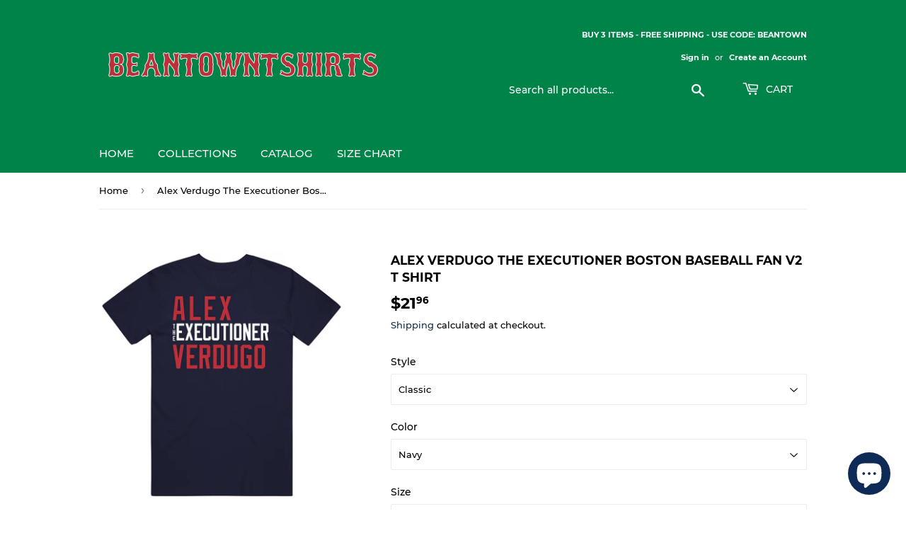

--- FILE ---
content_type: text/html; charset=utf-8
request_url: https://www.beantowntshirts.com/products/alex-verdugo-the-executioner-boston-baseball-fan-v2-t-shirt
body_size: 26776
content:
<!doctype html>
<html class="no-touch no-js" lang="en">
<head>
  <script>(function(H){H.className=H.className.replace(/\bno-js\b/,'js')})(document.documentElement)</script>
  <!-- Basic page needs ================================================== -->
  <meta charset="utf-8">
  <meta http-equiv="X-UA-Compatible" content="IE=edge,chrome=1">

  
  <link rel="shortcut icon" href="//www.beantowntshirts.com/cdn/shop/files/BeantownBosoxRedFavicon_32x32.png?v=1613639281" type="image/png" />
  

  <!-- Title and description ================================================== -->
  <title>
  Alex Verdugo The Executioner Boston Baseball Fan V2 T Shirt &ndash; BeantownTshirts
  </title>

  
    <meta name="description" content="Alex Verdugo The Executioner Boston Baseball Fan V2 T Shirt is available on a Navy 100% Cotton Tshirt. The Alex Verdugo The Executioner Boston Baseball Fan V2 T Shirt is available in all sizes. Please select your desired shirt style and size from the drop down above. Item(s) custom made and shipped within 48 hours via ">
  

  <!-- Product meta ================================================== -->
  <!-- /snippets/social-meta-tags.liquid -->




<meta property="og:site_name" content="BeantownTshirts">
<meta property="og:url" content="https://www.beantowntshirts.com/products/alex-verdugo-the-executioner-boston-baseball-fan-v2-t-shirt">
<meta property="og:title" content="Alex Verdugo The Executioner Boston Baseball Fan V2 T Shirt">
<meta property="og:type" content="product">
<meta property="og:description" content="Alex Verdugo The Executioner Boston Baseball Fan V2 T Shirt is available on a Navy 100% Cotton Tshirt. The Alex Verdugo The Executioner Boston Baseball Fan V2 T Shirt is available in all sizes. Please select your desired shirt style and size from the drop down above. Item(s) custom made and shipped within 48 hours via ">

  <meta property="og:price:amount" content="21.96">
  <meta property="og:price:currency" content="USD">

<meta property="og:image" content="http://www.beantowntshirts.com/cdn/shop/products/1617217390342_1200x1200.png?v=1617218200"><meta property="og:image" content="http://www.beantowntshirts.com/cdn/shop/products/image_9a4a86ab-e102-41bf-83ce-0d7b1b8b55a6_1200x1200.jpg?v=1617218210"><meta property="og:image" content="http://www.beantowntshirts.com/cdn/shop/products/image_4021e0bc-1a11-485b-9acd-936fdf3e136f_1200x1200.jpg?v=1617218213">
<meta property="og:image:secure_url" content="https://www.beantowntshirts.com/cdn/shop/products/1617217390342_1200x1200.png?v=1617218200"><meta property="og:image:secure_url" content="https://www.beantowntshirts.com/cdn/shop/products/image_9a4a86ab-e102-41bf-83ce-0d7b1b8b55a6_1200x1200.jpg?v=1617218210"><meta property="og:image:secure_url" content="https://www.beantowntshirts.com/cdn/shop/products/image_4021e0bc-1a11-485b-9acd-936fdf3e136f_1200x1200.jpg?v=1617218213">


<meta name="twitter:card" content="summary_large_image">
<meta name="twitter:title" content="Alex Verdugo The Executioner Boston Baseball Fan V2 T Shirt">
<meta name="twitter:description" content="Alex Verdugo The Executioner Boston Baseball Fan V2 T Shirt is available on a Navy 100% Cotton Tshirt. The Alex Verdugo The Executioner Boston Baseball Fan V2 T Shirt is available in all sizes. Please select your desired shirt style and size from the drop down above. Item(s) custom made and shipped within 48 hours via ">


  <!-- CSS3 variables ================================================== -->
  <style data-shopify>
  :root {
    --color-body-text: #000000;
    --color-body: #fff;
  }
</style>


  <!-- Helpers ================================================== -->
  <link rel="canonical" href="https://www.beantowntshirts.com/products/alex-verdugo-the-executioner-boston-baseball-fan-v2-t-shirt">
  <meta name="viewport" content="width=device-width,initial-scale=1">

  <!-- CSS ================================================== -->
  <link href="//www.beantowntshirts.com/cdn/shop/t/10/assets/theme.scss.css?v=12842575539991969581733772891" rel="stylesheet" type="text/css" media="all" />

  <script>

    var moneyFormat = '${{amount}}';

    var theme = {
      strings:{
        product:{
          unavailable: "Unavailable",
          will_be_in_stock_after:"Will be in stock after [date]",
          only_left:"Only 1 left!",
          unitPrice: "Unit price",
          unitPriceSeparator: "per"
        },
        navigation:{
          more_link: "More"
        },
        map:{
          addressError: "Error looking up that address",
          addressNoResults: "No results for that address",
          addressQueryLimit: "You have exceeded the Google API usage limit. Consider upgrading to a \u003ca href=\"https:\/\/developers.google.com\/maps\/premium\/usage-limits\"\u003ePremium Plan\u003c\/a\u003e.",
          authError: "There was a problem authenticating your Google Maps API Key."
        }
      },
      settings:{
        cartType: "modal"
      }
    };</script>

  <!-- Header hook for plugins ================================================== -->
  <script>window.performance && window.performance.mark && window.performance.mark('shopify.content_for_header.start');</script><meta name="google-site-verification" content="aJaniIWj6Q2UuaSs6mm0WpvJGq44VDb5jlCoRHp1tQk">
<meta id="shopify-digital-wallet" name="shopify-digital-wallet" content="/1205436505/digital_wallets/dialog">
<meta name="shopify-checkout-api-token" content="dc1235ad44b7e5c5dc7203654c4d9ea9">
<meta id="in-context-paypal-metadata" data-shop-id="1205436505" data-venmo-supported="true" data-environment="production" data-locale="en_US" data-paypal-v4="true" data-currency="USD">
<link rel="alternate" type="application/json+oembed" href="https://www.beantowntshirts.com/products/alex-verdugo-the-executioner-boston-baseball-fan-v2-t-shirt.oembed">
<script async="async" src="/checkouts/internal/preloads.js?locale=en-US"></script>
<script id="shopify-features" type="application/json">{"accessToken":"dc1235ad44b7e5c5dc7203654c4d9ea9","betas":["rich-media-storefront-analytics"],"domain":"www.beantowntshirts.com","predictiveSearch":true,"shopId":1205436505,"locale":"en"}</script>
<script>var Shopify = Shopify || {};
Shopify.shop = "beantowntshirts.myshopify.com";
Shopify.locale = "en";
Shopify.currency = {"active":"USD","rate":"1.0"};
Shopify.country = "US";
Shopify.theme = {"name":"Supply 9.5.2","id":120469520473,"schema_name":"Supply","schema_version":"9.5.2","theme_store_id":679,"role":"main"};
Shopify.theme.handle = "null";
Shopify.theme.style = {"id":null,"handle":null};
Shopify.cdnHost = "www.beantowntshirts.com/cdn";
Shopify.routes = Shopify.routes || {};
Shopify.routes.root = "/";</script>
<script type="module">!function(o){(o.Shopify=o.Shopify||{}).modules=!0}(window);</script>
<script>!function(o){function n(){var o=[];function n(){o.push(Array.prototype.slice.apply(arguments))}return n.q=o,n}var t=o.Shopify=o.Shopify||{};t.loadFeatures=n(),t.autoloadFeatures=n()}(window);</script>
<script id="shop-js-analytics" type="application/json">{"pageType":"product"}</script>
<script defer="defer" async type="module" src="//www.beantowntshirts.com/cdn/shopifycloud/shop-js/modules/v2/client.init-shop-cart-sync_BdyHc3Nr.en.esm.js"></script>
<script defer="defer" async type="module" src="//www.beantowntshirts.com/cdn/shopifycloud/shop-js/modules/v2/chunk.common_Daul8nwZ.esm.js"></script>
<script type="module">
  await import("//www.beantowntshirts.com/cdn/shopifycloud/shop-js/modules/v2/client.init-shop-cart-sync_BdyHc3Nr.en.esm.js");
await import("//www.beantowntshirts.com/cdn/shopifycloud/shop-js/modules/v2/chunk.common_Daul8nwZ.esm.js");

  window.Shopify.SignInWithShop?.initShopCartSync?.({"fedCMEnabled":true,"windoidEnabled":true});

</script>
<script>(function() {
  var isLoaded = false;
  function asyncLoad() {
    if (isLoaded) return;
    isLoaded = true;
    var urls = ["https:\/\/cdn-stamped-io.azureedge.net\/files\/shopify.v2.min.js?shop=beantowntshirts.myshopify.com","https:\/\/chimpstatic.com\/mcjs-connected\/js\/users\/b527b3f7457027b03cd48786d\/7b2df52ed544ba0d82df9db30.js?shop=beantowntshirts.myshopify.com"];
    for (var i = 0; i < urls.length; i++) {
      var s = document.createElement('script');
      s.type = 'text/javascript';
      s.async = true;
      s.src = urls[i];
      var x = document.getElementsByTagName('script')[0];
      x.parentNode.insertBefore(s, x);
    }
  };
  if(window.attachEvent) {
    window.attachEvent('onload', asyncLoad);
  } else {
    window.addEventListener('load', asyncLoad, false);
  }
})();</script>
<script id="__st">var __st={"a":1205436505,"offset":-18000,"reqid":"146b8738-c6f8-463e-b3fd-4eee801f0901-1768967443","pageurl":"www.beantowntshirts.com\/products\/alex-verdugo-the-executioner-boston-baseball-fan-v2-t-shirt","u":"c9981ee8519f","p":"product","rtyp":"product","rid":6553629655129};</script>
<script>window.ShopifyPaypalV4VisibilityTracking = true;</script>
<script id="captcha-bootstrap">!function(){'use strict';const t='contact',e='account',n='new_comment',o=[[t,t],['blogs',n],['comments',n],[t,'customer']],c=[[e,'customer_login'],[e,'guest_login'],[e,'recover_customer_password'],[e,'create_customer']],r=t=>t.map((([t,e])=>`form[action*='/${t}']:not([data-nocaptcha='true']) input[name='form_type'][value='${e}']`)).join(','),a=t=>()=>t?[...document.querySelectorAll(t)].map((t=>t.form)):[];function s(){const t=[...o],e=r(t);return a(e)}const i='password',u='form_key',d=['recaptcha-v3-token','g-recaptcha-response','h-captcha-response',i],f=()=>{try{return window.sessionStorage}catch{return}},m='__shopify_v',_=t=>t.elements[u];function p(t,e,n=!1){try{const o=window.sessionStorage,c=JSON.parse(o.getItem(e)),{data:r}=function(t){const{data:e,action:n}=t;return t[m]||n?{data:e,action:n}:{data:t,action:n}}(c);for(const[e,n]of Object.entries(r))t.elements[e]&&(t.elements[e].value=n);n&&o.removeItem(e)}catch(o){console.error('form repopulation failed',{error:o})}}const l='form_type',E='cptcha';function T(t){t.dataset[E]=!0}const w=window,h=w.document,L='Shopify',v='ce_forms',y='captcha';let A=!1;((t,e)=>{const n=(g='f06e6c50-85a8-45c8-87d0-21a2b65856fe',I='https://cdn.shopify.com/shopifycloud/storefront-forms-hcaptcha/ce_storefront_forms_captcha_hcaptcha.v1.5.2.iife.js',D={infoText:'Protected by hCaptcha',privacyText:'Privacy',termsText:'Terms'},(t,e,n)=>{const o=w[L][v],c=o.bindForm;if(c)return c(t,g,e,D).then(n);var r;o.q.push([[t,g,e,D],n]),r=I,A||(h.body.append(Object.assign(h.createElement('script'),{id:'captcha-provider',async:!0,src:r})),A=!0)});var g,I,D;w[L]=w[L]||{},w[L][v]=w[L][v]||{},w[L][v].q=[],w[L][y]=w[L][y]||{},w[L][y].protect=function(t,e){n(t,void 0,e),T(t)},Object.freeze(w[L][y]),function(t,e,n,w,h,L){const[v,y,A,g]=function(t,e,n){const i=e?o:[],u=t?c:[],d=[...i,...u],f=r(d),m=r(i),_=r(d.filter((([t,e])=>n.includes(e))));return[a(f),a(m),a(_),s()]}(w,h,L),I=t=>{const e=t.target;return e instanceof HTMLFormElement?e:e&&e.form},D=t=>v().includes(t);t.addEventListener('submit',(t=>{const e=I(t);if(!e)return;const n=D(e)&&!e.dataset.hcaptchaBound&&!e.dataset.recaptchaBound,o=_(e),c=g().includes(e)&&(!o||!o.value);(n||c)&&t.preventDefault(),c&&!n&&(function(t){try{if(!f())return;!function(t){const e=f();if(!e)return;const n=_(t);if(!n)return;const o=n.value;o&&e.removeItem(o)}(t);const e=Array.from(Array(32),(()=>Math.random().toString(36)[2])).join('');!function(t,e){_(t)||t.append(Object.assign(document.createElement('input'),{type:'hidden',name:u})),t.elements[u].value=e}(t,e),function(t,e){const n=f();if(!n)return;const o=[...t.querySelectorAll(`input[type='${i}']`)].map((({name:t})=>t)),c=[...d,...o],r={};for(const[a,s]of new FormData(t).entries())c.includes(a)||(r[a]=s);n.setItem(e,JSON.stringify({[m]:1,action:t.action,data:r}))}(t,e)}catch(e){console.error('failed to persist form',e)}}(e),e.submit())}));const S=(t,e)=>{t&&!t.dataset[E]&&(n(t,e.some((e=>e===t))),T(t))};for(const o of['focusin','change'])t.addEventListener(o,(t=>{const e=I(t);D(e)&&S(e,y())}));const B=e.get('form_key'),M=e.get(l),P=B&&M;t.addEventListener('DOMContentLoaded',(()=>{const t=y();if(P)for(const e of t)e.elements[l].value===M&&p(e,B);[...new Set([...A(),...v().filter((t=>'true'===t.dataset.shopifyCaptcha))])].forEach((e=>S(e,t)))}))}(h,new URLSearchParams(w.location.search),n,t,e,['guest_login'])})(!0,!0)}();</script>
<script integrity="sha256-4kQ18oKyAcykRKYeNunJcIwy7WH5gtpwJnB7kiuLZ1E=" data-source-attribution="shopify.loadfeatures" defer="defer" src="//www.beantowntshirts.com/cdn/shopifycloud/storefront/assets/storefront/load_feature-a0a9edcb.js" crossorigin="anonymous"></script>
<script data-source-attribution="shopify.dynamic_checkout.dynamic.init">var Shopify=Shopify||{};Shopify.PaymentButton=Shopify.PaymentButton||{isStorefrontPortableWallets:!0,init:function(){window.Shopify.PaymentButton.init=function(){};var t=document.createElement("script");t.src="https://www.beantowntshirts.com/cdn/shopifycloud/portable-wallets/latest/portable-wallets.en.js",t.type="module",document.head.appendChild(t)}};
</script>
<script data-source-attribution="shopify.dynamic_checkout.buyer_consent">
  function portableWalletsHideBuyerConsent(e){var t=document.getElementById("shopify-buyer-consent"),n=document.getElementById("shopify-subscription-policy-button");t&&n&&(t.classList.add("hidden"),t.setAttribute("aria-hidden","true"),n.removeEventListener("click",e))}function portableWalletsShowBuyerConsent(e){var t=document.getElementById("shopify-buyer-consent"),n=document.getElementById("shopify-subscription-policy-button");t&&n&&(t.classList.remove("hidden"),t.removeAttribute("aria-hidden"),n.addEventListener("click",e))}window.Shopify?.PaymentButton&&(window.Shopify.PaymentButton.hideBuyerConsent=portableWalletsHideBuyerConsent,window.Shopify.PaymentButton.showBuyerConsent=portableWalletsShowBuyerConsent);
</script>
<script>
  function portableWalletsCleanup(e){e&&e.src&&console.error("Failed to load portable wallets script "+e.src);var t=document.querySelectorAll("shopify-accelerated-checkout .shopify-payment-button__skeleton, shopify-accelerated-checkout-cart .wallet-cart-button__skeleton"),e=document.getElementById("shopify-buyer-consent");for(let e=0;e<t.length;e++)t[e].remove();e&&e.remove()}function portableWalletsNotLoadedAsModule(e){e instanceof ErrorEvent&&"string"==typeof e.message&&e.message.includes("import.meta")&&"string"==typeof e.filename&&e.filename.includes("portable-wallets")&&(window.removeEventListener("error",portableWalletsNotLoadedAsModule),window.Shopify.PaymentButton.failedToLoad=e,"loading"===document.readyState?document.addEventListener("DOMContentLoaded",window.Shopify.PaymentButton.init):window.Shopify.PaymentButton.init())}window.addEventListener("error",portableWalletsNotLoadedAsModule);
</script>

<script type="module" src="https://www.beantowntshirts.com/cdn/shopifycloud/portable-wallets/latest/portable-wallets.en.js" onError="portableWalletsCleanup(this)" crossorigin="anonymous"></script>
<script nomodule>
  document.addEventListener("DOMContentLoaded", portableWalletsCleanup);
</script>

<link id="shopify-accelerated-checkout-styles" rel="stylesheet" media="screen" href="https://www.beantowntshirts.com/cdn/shopifycloud/portable-wallets/latest/accelerated-checkout-backwards-compat.css" crossorigin="anonymous">
<style id="shopify-accelerated-checkout-cart">
        #shopify-buyer-consent {
  margin-top: 1em;
  display: inline-block;
  width: 100%;
}

#shopify-buyer-consent.hidden {
  display: none;
}

#shopify-subscription-policy-button {
  background: none;
  border: none;
  padding: 0;
  text-decoration: underline;
  font-size: inherit;
  cursor: pointer;
}

#shopify-subscription-policy-button::before {
  box-shadow: none;
}

      </style>

<script>window.performance && window.performance.mark && window.performance.mark('shopify.content_for_header.end');</script>

  
  

  <script src="//www.beantowntshirts.com/cdn/shop/t/10/assets/jquery-2.2.3.min.js?v=58211863146907186831632850559" type="text/javascript"></script>

  <script src="//www.beantowntshirts.com/cdn/shop/t/10/assets/lazysizes.min.js?v=8147953233334221341632850559" async="async"></script>
  <script src="//www.beantowntshirts.com/cdn/shop/t/10/assets/vendor.js?v=106177282645720727331632850562" defer="defer"></script>
  <script src="//www.beantowntshirts.com/cdn/shop/t/10/assets/theme.js?v=8756856857736833641632850574" defer="defer"></script>


<script src="https://cdn.shopify.com/extensions/e8878072-2f6b-4e89-8082-94b04320908d/inbox-1254/assets/inbox-chat-loader.js" type="text/javascript" defer="defer"></script>
<link href="https://monorail-edge.shopifysvc.com" rel="dns-prefetch">
<script>(function(){if ("sendBeacon" in navigator && "performance" in window) {try {var session_token_from_headers = performance.getEntriesByType('navigation')[0].serverTiming.find(x => x.name == '_s').description;} catch {var session_token_from_headers = undefined;}var session_cookie_matches = document.cookie.match(/_shopify_s=([^;]*)/);var session_token_from_cookie = session_cookie_matches && session_cookie_matches.length === 2 ? session_cookie_matches[1] : "";var session_token = session_token_from_headers || session_token_from_cookie || "";function handle_abandonment_event(e) {var entries = performance.getEntries().filter(function(entry) {return /monorail-edge.shopifysvc.com/.test(entry.name);});if (!window.abandonment_tracked && entries.length === 0) {window.abandonment_tracked = true;var currentMs = Date.now();var navigation_start = performance.timing.navigationStart;var payload = {shop_id: 1205436505,url: window.location.href,navigation_start,duration: currentMs - navigation_start,session_token,page_type: "product"};window.navigator.sendBeacon("https://monorail-edge.shopifysvc.com/v1/produce", JSON.stringify({schema_id: "online_store_buyer_site_abandonment/1.1",payload: payload,metadata: {event_created_at_ms: currentMs,event_sent_at_ms: currentMs}}));}}window.addEventListener('pagehide', handle_abandonment_event);}}());</script>
<script id="web-pixels-manager-setup">(function e(e,d,r,n,o){if(void 0===o&&(o={}),!Boolean(null===(a=null===(i=window.Shopify)||void 0===i?void 0:i.analytics)||void 0===a?void 0:a.replayQueue)){var i,a;window.Shopify=window.Shopify||{};var t=window.Shopify;t.analytics=t.analytics||{};var s=t.analytics;s.replayQueue=[],s.publish=function(e,d,r){return s.replayQueue.push([e,d,r]),!0};try{self.performance.mark("wpm:start")}catch(e){}var l=function(){var e={modern:/Edge?\/(1{2}[4-9]|1[2-9]\d|[2-9]\d{2}|\d{4,})\.\d+(\.\d+|)|Firefox\/(1{2}[4-9]|1[2-9]\d|[2-9]\d{2}|\d{4,})\.\d+(\.\d+|)|Chrom(ium|e)\/(9{2}|\d{3,})\.\d+(\.\d+|)|(Maci|X1{2}).+ Version\/(15\.\d+|(1[6-9]|[2-9]\d|\d{3,})\.\d+)([,.]\d+|)( \(\w+\)|)( Mobile\/\w+|) Safari\/|Chrome.+OPR\/(9{2}|\d{3,})\.\d+\.\d+|(CPU[ +]OS|iPhone[ +]OS|CPU[ +]iPhone|CPU IPhone OS|CPU iPad OS)[ +]+(15[._]\d+|(1[6-9]|[2-9]\d|\d{3,})[._]\d+)([._]\d+|)|Android:?[ /-](13[3-9]|1[4-9]\d|[2-9]\d{2}|\d{4,})(\.\d+|)(\.\d+|)|Android.+Firefox\/(13[5-9]|1[4-9]\d|[2-9]\d{2}|\d{4,})\.\d+(\.\d+|)|Android.+Chrom(ium|e)\/(13[3-9]|1[4-9]\d|[2-9]\d{2}|\d{4,})\.\d+(\.\d+|)|SamsungBrowser\/([2-9]\d|\d{3,})\.\d+/,legacy:/Edge?\/(1[6-9]|[2-9]\d|\d{3,})\.\d+(\.\d+|)|Firefox\/(5[4-9]|[6-9]\d|\d{3,})\.\d+(\.\d+|)|Chrom(ium|e)\/(5[1-9]|[6-9]\d|\d{3,})\.\d+(\.\d+|)([\d.]+$|.*Safari\/(?![\d.]+ Edge\/[\d.]+$))|(Maci|X1{2}).+ Version\/(10\.\d+|(1[1-9]|[2-9]\d|\d{3,})\.\d+)([,.]\d+|)( \(\w+\)|)( Mobile\/\w+|) Safari\/|Chrome.+OPR\/(3[89]|[4-9]\d|\d{3,})\.\d+\.\d+|(CPU[ +]OS|iPhone[ +]OS|CPU[ +]iPhone|CPU IPhone OS|CPU iPad OS)[ +]+(10[._]\d+|(1[1-9]|[2-9]\d|\d{3,})[._]\d+)([._]\d+|)|Android:?[ /-](13[3-9]|1[4-9]\d|[2-9]\d{2}|\d{4,})(\.\d+|)(\.\d+|)|Mobile Safari.+OPR\/([89]\d|\d{3,})\.\d+\.\d+|Android.+Firefox\/(13[5-9]|1[4-9]\d|[2-9]\d{2}|\d{4,})\.\d+(\.\d+|)|Android.+Chrom(ium|e)\/(13[3-9]|1[4-9]\d|[2-9]\d{2}|\d{4,})\.\d+(\.\d+|)|Android.+(UC? ?Browser|UCWEB|U3)[ /]?(15\.([5-9]|\d{2,})|(1[6-9]|[2-9]\d|\d{3,})\.\d+)\.\d+|SamsungBrowser\/(5\.\d+|([6-9]|\d{2,})\.\d+)|Android.+MQ{2}Browser\/(14(\.(9|\d{2,})|)|(1[5-9]|[2-9]\d|\d{3,})(\.\d+|))(\.\d+|)|K[Aa][Ii]OS\/(3\.\d+|([4-9]|\d{2,})\.\d+)(\.\d+|)/},d=e.modern,r=e.legacy,n=navigator.userAgent;return n.match(d)?"modern":n.match(r)?"legacy":"unknown"}(),u="modern"===l?"modern":"legacy",c=(null!=n?n:{modern:"",legacy:""})[u],f=function(e){return[e.baseUrl,"/wpm","/b",e.hashVersion,"modern"===e.buildTarget?"m":"l",".js"].join("")}({baseUrl:d,hashVersion:r,buildTarget:u}),m=function(e){var d=e.version,r=e.bundleTarget,n=e.surface,o=e.pageUrl,i=e.monorailEndpoint;return{emit:function(e){var a=e.status,t=e.errorMsg,s=(new Date).getTime(),l=JSON.stringify({metadata:{event_sent_at_ms:s},events:[{schema_id:"web_pixels_manager_load/3.1",payload:{version:d,bundle_target:r,page_url:o,status:a,surface:n,error_msg:t},metadata:{event_created_at_ms:s}}]});if(!i)return console&&console.warn&&console.warn("[Web Pixels Manager] No Monorail endpoint provided, skipping logging."),!1;try{return self.navigator.sendBeacon.bind(self.navigator)(i,l)}catch(e){}var u=new XMLHttpRequest;try{return u.open("POST",i,!0),u.setRequestHeader("Content-Type","text/plain"),u.send(l),!0}catch(e){return console&&console.warn&&console.warn("[Web Pixels Manager] Got an unhandled error while logging to Monorail."),!1}}}}({version:r,bundleTarget:l,surface:e.surface,pageUrl:self.location.href,monorailEndpoint:e.monorailEndpoint});try{o.browserTarget=l,function(e){var d=e.src,r=e.async,n=void 0===r||r,o=e.onload,i=e.onerror,a=e.sri,t=e.scriptDataAttributes,s=void 0===t?{}:t,l=document.createElement("script"),u=document.querySelector("head"),c=document.querySelector("body");if(l.async=n,l.src=d,a&&(l.integrity=a,l.crossOrigin="anonymous"),s)for(var f in s)if(Object.prototype.hasOwnProperty.call(s,f))try{l.dataset[f]=s[f]}catch(e){}if(o&&l.addEventListener("load",o),i&&l.addEventListener("error",i),u)u.appendChild(l);else{if(!c)throw new Error("Did not find a head or body element to append the script");c.appendChild(l)}}({src:f,async:!0,onload:function(){if(!function(){var e,d;return Boolean(null===(d=null===(e=window.Shopify)||void 0===e?void 0:e.analytics)||void 0===d?void 0:d.initialized)}()){var d=window.webPixelsManager.init(e)||void 0;if(d){var r=window.Shopify.analytics;r.replayQueue.forEach((function(e){var r=e[0],n=e[1],o=e[2];d.publishCustomEvent(r,n,o)})),r.replayQueue=[],r.publish=d.publishCustomEvent,r.visitor=d.visitor,r.initialized=!0}}},onerror:function(){return m.emit({status:"failed",errorMsg:"".concat(f," has failed to load")})},sri:function(e){var d=/^sha384-[A-Za-z0-9+/=]+$/;return"string"==typeof e&&d.test(e)}(c)?c:"",scriptDataAttributes:o}),m.emit({status:"loading"})}catch(e){m.emit({status:"failed",errorMsg:(null==e?void 0:e.message)||"Unknown error"})}}})({shopId: 1205436505,storefrontBaseUrl: "https://www.beantowntshirts.com",extensionsBaseUrl: "https://extensions.shopifycdn.com/cdn/shopifycloud/web-pixels-manager",monorailEndpoint: "https://monorail-edge.shopifysvc.com/unstable/produce_batch",surface: "storefront-renderer",enabledBetaFlags: ["2dca8a86"],webPixelsConfigList: [{"id":"382828633","configuration":"{\"config\":\"{\\\"pixel_id\\\":\\\"G-4FK82098QK\\\",\\\"target_country\\\":\\\"US\\\",\\\"gtag_events\\\":[{\\\"type\\\":\\\"search\\\",\\\"action_label\\\":[\\\"G-4FK82098QK\\\",\\\"AW-788930046\\\/GidhCIrt-YgBEP67mPgC\\\"]},{\\\"type\\\":\\\"begin_checkout\\\",\\\"action_label\\\":[\\\"G-4FK82098QK\\\",\\\"AW-788930046\\\/i7jfCLrV-YgBEP67mPgC\\\"]},{\\\"type\\\":\\\"view_item\\\",\\\"action_label\\\":[\\\"G-4FK82098QK\\\",\\\"AW-788930046\\\/fHYwCLTV-YgBEP67mPgC\\\",\\\"MC-Z3QDXLH6WM\\\"]},{\\\"type\\\":\\\"purchase\\\",\\\"action_label\\\":[\\\"G-4FK82098QK\\\",\\\"AW-788930046\\\/qoRCCLHV-YgBEP67mPgC\\\",\\\"MC-Z3QDXLH6WM\\\"]},{\\\"type\\\":\\\"page_view\\\",\\\"action_label\\\":[\\\"G-4FK82098QK\\\",\\\"AW-788930046\\\/CR7UCK7V-YgBEP67mPgC\\\",\\\"MC-Z3QDXLH6WM\\\"]},{\\\"type\\\":\\\"add_payment_info\\\",\\\"action_label\\\":[\\\"G-4FK82098QK\\\",\\\"AW-788930046\\\/H8BXCI3t-YgBEP67mPgC\\\"]},{\\\"type\\\":\\\"add_to_cart\\\",\\\"action_label\\\":[\\\"G-4FK82098QK\\\",\\\"AW-788930046\\\/4JvcCLfV-YgBEP67mPgC\\\"]}],\\\"enable_monitoring_mode\\\":false}\"}","eventPayloadVersion":"v1","runtimeContext":"OPEN","scriptVersion":"b2a88bafab3e21179ed38636efcd8a93","type":"APP","apiClientId":1780363,"privacyPurposes":[],"dataSharingAdjustments":{"protectedCustomerApprovalScopes":["read_customer_address","read_customer_email","read_customer_name","read_customer_personal_data","read_customer_phone"]}},{"id":"168067161","configuration":"{\"pixel_id\":\"1119706861874968\",\"pixel_type\":\"facebook_pixel\",\"metaapp_system_user_token\":\"-\"}","eventPayloadVersion":"v1","runtimeContext":"OPEN","scriptVersion":"ca16bc87fe92b6042fbaa3acc2fbdaa6","type":"APP","apiClientId":2329312,"privacyPurposes":["ANALYTICS","MARKETING","SALE_OF_DATA"],"dataSharingAdjustments":{"protectedCustomerApprovalScopes":["read_customer_address","read_customer_email","read_customer_name","read_customer_personal_data","read_customer_phone"]}},{"id":"57311321","configuration":"{\"tagID\":\"2613767926670\"}","eventPayloadVersion":"v1","runtimeContext":"STRICT","scriptVersion":"18031546ee651571ed29edbe71a3550b","type":"APP","apiClientId":3009811,"privacyPurposes":["ANALYTICS","MARKETING","SALE_OF_DATA"],"dataSharingAdjustments":{"protectedCustomerApprovalScopes":["read_customer_address","read_customer_email","read_customer_name","read_customer_personal_data","read_customer_phone"]}},{"id":"54526041","eventPayloadVersion":"v1","runtimeContext":"LAX","scriptVersion":"1","type":"CUSTOM","privacyPurposes":["MARKETING"],"name":"Meta pixel (migrated)"},{"id":"shopify-app-pixel","configuration":"{}","eventPayloadVersion":"v1","runtimeContext":"STRICT","scriptVersion":"0450","apiClientId":"shopify-pixel","type":"APP","privacyPurposes":["ANALYTICS","MARKETING"]},{"id":"shopify-custom-pixel","eventPayloadVersion":"v1","runtimeContext":"LAX","scriptVersion":"0450","apiClientId":"shopify-pixel","type":"CUSTOM","privacyPurposes":["ANALYTICS","MARKETING"]}],isMerchantRequest: false,initData: {"shop":{"name":"BeantownTshirts","paymentSettings":{"currencyCode":"USD"},"myshopifyDomain":"beantowntshirts.myshopify.com","countryCode":"US","storefrontUrl":"https:\/\/www.beantowntshirts.com"},"customer":null,"cart":null,"checkout":null,"productVariants":[{"price":{"amount":21.96,"currencyCode":"USD"},"product":{"title":"Alex Verdugo The Executioner Boston Baseball Fan V2 T Shirt","vendor":"BeantownTshirts","id":"6553629655129","untranslatedTitle":"Alex Verdugo The Executioner Boston Baseball Fan V2 T Shirt","url":"\/products\/alex-verdugo-the-executioner-boston-baseball-fan-v2-t-shirt","type":"T-Shirt"},"id":"39290762395737","image":{"src":"\/\/www.beantowntshirts.com\/cdn\/shop\/products\/1617217390342.png?v=1617218200"},"sku":"38833984-S-Navy","title":"Classic \/ Navy \/ Small","untranslatedTitle":"Classic \/ Navy \/ Small"},{"price":{"amount":21.96,"currencyCode":"USD"},"product":{"title":"Alex Verdugo The Executioner Boston Baseball Fan V2 T Shirt","vendor":"BeantownTshirts","id":"6553629655129","untranslatedTitle":"Alex Verdugo The Executioner Boston Baseball Fan V2 T Shirt","url":"\/products\/alex-verdugo-the-executioner-boston-baseball-fan-v2-t-shirt","type":"T-Shirt"},"id":"39290762428505","image":{"src":"\/\/www.beantowntshirts.com\/cdn\/shop\/products\/1617217390342.png?v=1617218200"},"sku":"38833984-M-Navy","title":"Classic \/ Navy \/ Medium","untranslatedTitle":"Classic \/ Navy \/ Medium"},{"price":{"amount":21.96,"currencyCode":"USD"},"product":{"title":"Alex Verdugo The Executioner Boston Baseball Fan V2 T Shirt","vendor":"BeantownTshirts","id":"6553629655129","untranslatedTitle":"Alex Verdugo The Executioner Boston Baseball Fan V2 T Shirt","url":"\/products\/alex-verdugo-the-executioner-boston-baseball-fan-v2-t-shirt","type":"T-Shirt"},"id":"39290762461273","image":{"src":"\/\/www.beantowntshirts.com\/cdn\/shop\/products\/1617217390342.png?v=1617218200"},"sku":"38833984-L-Navy","title":"Classic \/ Navy \/ Large","untranslatedTitle":"Classic \/ Navy \/ Large"},{"price":{"amount":21.96,"currencyCode":"USD"},"product":{"title":"Alex Verdugo The Executioner Boston Baseball Fan V2 T Shirt","vendor":"BeantownTshirts","id":"6553629655129","untranslatedTitle":"Alex Verdugo The Executioner Boston Baseball Fan V2 T Shirt","url":"\/products\/alex-verdugo-the-executioner-boston-baseball-fan-v2-t-shirt","type":"T-Shirt"},"id":"39290762494041","image":{"src":"\/\/www.beantowntshirts.com\/cdn\/shop\/products\/1617217390342.png?v=1617218200"},"sku":"38833984-XL-Navy","title":"Classic \/ Navy \/ X-Large","untranslatedTitle":"Classic \/ Navy \/ X-Large"},{"price":{"amount":24.96,"currencyCode":"USD"},"product":{"title":"Alex Verdugo The Executioner Boston Baseball Fan V2 T Shirt","vendor":"BeantownTshirts","id":"6553629655129","untranslatedTitle":"Alex Verdugo The Executioner Boston Baseball Fan V2 T Shirt","url":"\/products\/alex-verdugo-the-executioner-boston-baseball-fan-v2-t-shirt","type":"T-Shirt"},"id":"39290762526809","image":{"src":"\/\/www.beantowntshirts.com\/cdn\/shop\/products\/1617217390342.png?v=1617218200"},"sku":"38833984-2XL-Navy","title":"Classic \/ Navy \/ 2 X-Large","untranslatedTitle":"Classic \/ Navy \/ 2 X-Large"},{"price":{"amount":27.96,"currencyCode":"USD"},"product":{"title":"Alex Verdugo The Executioner Boston Baseball Fan V2 T Shirt","vendor":"BeantownTshirts","id":"6553629655129","untranslatedTitle":"Alex Verdugo The Executioner Boston Baseball Fan V2 T Shirt","url":"\/products\/alex-verdugo-the-executioner-boston-baseball-fan-v2-t-shirt","type":"T-Shirt"},"id":"39290762559577","image":{"src":"\/\/www.beantowntshirts.com\/cdn\/shop\/products\/1617217390342.png?v=1617218200"},"sku":"38833984-3XL-Navy","title":"Classic \/ Navy \/ 3 X-Large","untranslatedTitle":"Classic \/ Navy \/ 3 X-Large"},{"price":{"amount":27.96,"currencyCode":"USD"},"product":{"title":"Alex Verdugo The Executioner Boston Baseball Fan V2 T Shirt","vendor":"BeantownTshirts","id":"6553629655129","untranslatedTitle":"Alex Verdugo The Executioner Boston Baseball Fan V2 T Shirt","url":"\/products\/alex-verdugo-the-executioner-boston-baseball-fan-v2-t-shirt","type":"T-Shirt"},"id":"39290762592345","image":{"src":"\/\/www.beantowntshirts.com\/cdn\/shop\/products\/1617217390342.png?v=1617218200"},"sku":"38833984-4XL-Navy","title":"Classic \/ Navy \/ 4 X-Large","untranslatedTitle":"Classic \/ Navy \/ 4 X-Large"},{"price":{"amount":27.96,"currencyCode":"USD"},"product":{"title":"Alex Verdugo The Executioner Boston Baseball Fan V2 T Shirt","vendor":"BeantownTshirts","id":"6553629655129","untranslatedTitle":"Alex Verdugo The Executioner Boston Baseball Fan V2 T Shirt","url":"\/products\/alex-verdugo-the-executioner-boston-baseball-fan-v2-t-shirt","type":"T-Shirt"},"id":"39290762625113","image":{"src":"\/\/www.beantowntshirts.com\/cdn\/shop\/products\/1617217390342.png?v=1617218200"},"sku":"38833984-5XL-Navy","title":"Classic \/ Navy \/ 5 X-Large","untranslatedTitle":"Classic \/ Navy \/ 5 X-Large"},{"price":{"amount":22.96,"currencyCode":"USD"},"product":{"title":"Alex Verdugo The Executioner Boston Baseball Fan V2 T Shirt","vendor":"BeantownTshirts","id":"6553629655129","untranslatedTitle":"Alex Verdugo The Executioner Boston Baseball Fan V2 T Shirt","url":"\/products\/alex-verdugo-the-executioner-boston-baseball-fan-v2-t-shirt","type":"T-Shirt"},"id":"39290762657881","image":{"src":"\/\/www.beantowntshirts.com\/cdn\/shop\/products\/image_3ac489e8-9e19-4134-bc3b-e6a23b6581fc.jpg?v=1617218231"},"sku":"38833984-S-Navy","title":"Premium \/ Navy \/ Small","untranslatedTitle":"Premium \/ Navy \/ Small"},{"price":{"amount":22.96,"currencyCode":"USD"},"product":{"title":"Alex Verdugo The Executioner Boston Baseball Fan V2 T Shirt","vendor":"BeantownTshirts","id":"6553629655129","untranslatedTitle":"Alex Verdugo The Executioner Boston Baseball Fan V2 T Shirt","url":"\/products\/alex-verdugo-the-executioner-boston-baseball-fan-v2-t-shirt","type":"T-Shirt"},"id":"39290762690649","image":{"src":"\/\/www.beantowntshirts.com\/cdn\/shop\/products\/image_3ac489e8-9e19-4134-bc3b-e6a23b6581fc.jpg?v=1617218231"},"sku":"38833984-M-Navy","title":"Premium \/ Navy \/ Medium","untranslatedTitle":"Premium \/ Navy \/ Medium"},{"price":{"amount":22.96,"currencyCode":"USD"},"product":{"title":"Alex Verdugo The Executioner Boston Baseball Fan V2 T Shirt","vendor":"BeantownTshirts","id":"6553629655129","untranslatedTitle":"Alex Verdugo The Executioner Boston Baseball Fan V2 T Shirt","url":"\/products\/alex-verdugo-the-executioner-boston-baseball-fan-v2-t-shirt","type":"T-Shirt"},"id":"39290762723417","image":{"src":"\/\/www.beantowntshirts.com\/cdn\/shop\/products\/image_3ac489e8-9e19-4134-bc3b-e6a23b6581fc.jpg?v=1617218231"},"sku":"38833984-L-Navy","title":"Premium \/ Navy \/ Large","untranslatedTitle":"Premium \/ Navy \/ Large"},{"price":{"amount":22.96,"currencyCode":"USD"},"product":{"title":"Alex Verdugo The Executioner Boston Baseball Fan V2 T Shirt","vendor":"BeantownTshirts","id":"6553629655129","untranslatedTitle":"Alex Verdugo The Executioner Boston Baseball Fan V2 T Shirt","url":"\/products\/alex-verdugo-the-executioner-boston-baseball-fan-v2-t-shirt","type":"T-Shirt"},"id":"39290762756185","image":{"src":"\/\/www.beantowntshirts.com\/cdn\/shop\/products\/image_3ac489e8-9e19-4134-bc3b-e6a23b6581fc.jpg?v=1617218231"},"sku":"38833984-XL-Navy","title":"Premium \/ Navy \/ X-Large","untranslatedTitle":"Premium \/ Navy \/ X-Large"},{"price":{"amount":25.96,"currencyCode":"USD"},"product":{"title":"Alex Verdugo The Executioner Boston Baseball Fan V2 T Shirt","vendor":"BeantownTshirts","id":"6553629655129","untranslatedTitle":"Alex Verdugo The Executioner Boston Baseball Fan V2 T Shirt","url":"\/products\/alex-verdugo-the-executioner-boston-baseball-fan-v2-t-shirt","type":"T-Shirt"},"id":"39290762788953","image":{"src":"\/\/www.beantowntshirts.com\/cdn\/shop\/products\/image_3ac489e8-9e19-4134-bc3b-e6a23b6581fc.jpg?v=1617218231"},"sku":"38833984-2XL-Navy","title":"Premium \/ Navy \/ 2 X-Large","untranslatedTitle":"Premium \/ Navy \/ 2 X-Large"},{"price":{"amount":22.96,"currencyCode":"USD"},"product":{"title":"Alex Verdugo The Executioner Boston Baseball Fan V2 T Shirt","vendor":"BeantownTshirts","id":"6553629655129","untranslatedTitle":"Alex Verdugo The Executioner Boston Baseball Fan V2 T Shirt","url":"\/products\/alex-verdugo-the-executioner-boston-baseball-fan-v2-t-shirt","type":"T-Shirt"},"id":"39290762821721","image":{"src":"\/\/www.beantowntshirts.com\/cdn\/shop\/products\/image_587d6138-a7e7-4d4d-a53c-7e622081b239.jpg?v=1617218218"},"sku":"38833984-S-Navy","title":"Ladies \/ Navy \/ Small","untranslatedTitle":"Ladies \/ Navy \/ Small"},{"price":{"amount":22.96,"currencyCode":"USD"},"product":{"title":"Alex Verdugo The Executioner Boston Baseball Fan V2 T Shirt","vendor":"BeantownTshirts","id":"6553629655129","untranslatedTitle":"Alex Verdugo The Executioner Boston Baseball Fan V2 T Shirt","url":"\/products\/alex-verdugo-the-executioner-boston-baseball-fan-v2-t-shirt","type":"T-Shirt"},"id":"39290762854489","image":{"src":"\/\/www.beantowntshirts.com\/cdn\/shop\/products\/image_587d6138-a7e7-4d4d-a53c-7e622081b239.jpg?v=1617218218"},"sku":"38833984-M-Navy","title":"Ladies \/ Navy \/ Medium","untranslatedTitle":"Ladies \/ Navy \/ Medium"},{"price":{"amount":22.96,"currencyCode":"USD"},"product":{"title":"Alex Verdugo The Executioner Boston Baseball Fan V2 T Shirt","vendor":"BeantownTshirts","id":"6553629655129","untranslatedTitle":"Alex Verdugo The Executioner Boston Baseball Fan V2 T Shirt","url":"\/products\/alex-verdugo-the-executioner-boston-baseball-fan-v2-t-shirt","type":"T-Shirt"},"id":"39290762887257","image":{"src":"\/\/www.beantowntshirts.com\/cdn\/shop\/products\/image_587d6138-a7e7-4d4d-a53c-7e622081b239.jpg?v=1617218218"},"sku":"38833984-L-Navy","title":"Ladies \/ Navy \/ Large","untranslatedTitle":"Ladies \/ Navy \/ Large"},{"price":{"amount":22.96,"currencyCode":"USD"},"product":{"title":"Alex Verdugo The Executioner Boston Baseball Fan V2 T Shirt","vendor":"BeantownTshirts","id":"6553629655129","untranslatedTitle":"Alex Verdugo The Executioner Boston Baseball Fan V2 T Shirt","url":"\/products\/alex-verdugo-the-executioner-boston-baseball-fan-v2-t-shirt","type":"T-Shirt"},"id":"39290762920025","image":{"src":"\/\/www.beantowntshirts.com\/cdn\/shop\/products\/image_587d6138-a7e7-4d4d-a53c-7e622081b239.jpg?v=1617218218"},"sku":"38833984-XL-Navy","title":"Ladies \/ Navy \/ X-Large","untranslatedTitle":"Ladies \/ Navy \/ X-Large"},{"price":{"amount":25.96,"currencyCode":"USD"},"product":{"title":"Alex Verdugo The Executioner Boston Baseball Fan V2 T Shirt","vendor":"BeantownTshirts","id":"6553629655129","untranslatedTitle":"Alex Verdugo The Executioner Boston Baseball Fan V2 T Shirt","url":"\/products\/alex-verdugo-the-executioner-boston-baseball-fan-v2-t-shirt","type":"T-Shirt"},"id":"39290762952793","image":{"src":"\/\/www.beantowntshirts.com\/cdn\/shop\/products\/image_587d6138-a7e7-4d4d-a53c-7e622081b239.jpg?v=1617218218"},"sku":"38833984-2XL-Navy","title":"Ladies \/ Navy \/ 2 X-Large","untranslatedTitle":"Ladies \/ Navy \/ 2 X-Large"},{"price":{"amount":45.96,"currencyCode":"USD"},"product":{"title":"Alex Verdugo The Executioner Boston Baseball Fan V2 T Shirt","vendor":"BeantownTshirts","id":"6553629655129","untranslatedTitle":"Alex Verdugo The Executioner Boston Baseball Fan V2 T Shirt","url":"\/products\/alex-verdugo-the-executioner-boston-baseball-fan-v2-t-shirt","type":"T-Shirt"},"id":"39290762985561","image":{"src":"\/\/www.beantowntshirts.com\/cdn\/shop\/products\/image_f21f78c7-6786-4244-bc20-e7253371b21b.jpg?v=1617218216"},"sku":"38833984-S-Navy","title":"Hoodie \/ Navy \/ Small","untranslatedTitle":"Hoodie \/ Navy \/ Small"},{"price":{"amount":45.96,"currencyCode":"USD"},"product":{"title":"Alex Verdugo The Executioner Boston Baseball Fan V2 T Shirt","vendor":"BeantownTshirts","id":"6553629655129","untranslatedTitle":"Alex Verdugo The Executioner Boston Baseball Fan V2 T Shirt","url":"\/products\/alex-verdugo-the-executioner-boston-baseball-fan-v2-t-shirt","type":"T-Shirt"},"id":"39290763018329","image":{"src":"\/\/www.beantowntshirts.com\/cdn\/shop\/products\/image_f21f78c7-6786-4244-bc20-e7253371b21b.jpg?v=1617218216"},"sku":"38833984-M-Navy","title":"Hoodie \/ Navy \/ Medium","untranslatedTitle":"Hoodie \/ Navy \/ Medium"},{"price":{"amount":45.96,"currencyCode":"USD"},"product":{"title":"Alex Verdugo The Executioner Boston Baseball Fan V2 T Shirt","vendor":"BeantownTshirts","id":"6553629655129","untranslatedTitle":"Alex Verdugo The Executioner Boston Baseball Fan V2 T Shirt","url":"\/products\/alex-verdugo-the-executioner-boston-baseball-fan-v2-t-shirt","type":"T-Shirt"},"id":"39290763051097","image":{"src":"\/\/www.beantowntshirts.com\/cdn\/shop\/products\/image_f21f78c7-6786-4244-bc20-e7253371b21b.jpg?v=1617218216"},"sku":"38833984-L-Navy","title":"Hoodie \/ Navy \/ Large","untranslatedTitle":"Hoodie \/ Navy \/ Large"},{"price":{"amount":45.96,"currencyCode":"USD"},"product":{"title":"Alex Verdugo The Executioner Boston Baseball Fan V2 T Shirt","vendor":"BeantownTshirts","id":"6553629655129","untranslatedTitle":"Alex Verdugo The Executioner Boston Baseball Fan V2 T Shirt","url":"\/products\/alex-verdugo-the-executioner-boston-baseball-fan-v2-t-shirt","type":"T-Shirt"},"id":"39290763083865","image":{"src":"\/\/www.beantowntshirts.com\/cdn\/shop\/products\/image_f21f78c7-6786-4244-bc20-e7253371b21b.jpg?v=1617218216"},"sku":"38833984-XL-Navy","title":"Hoodie \/ Navy \/ X-Large","untranslatedTitle":"Hoodie \/ Navy \/ X-Large"},{"price":{"amount":48.96,"currencyCode":"USD"},"product":{"title":"Alex Verdugo The Executioner Boston Baseball Fan V2 T Shirt","vendor":"BeantownTshirts","id":"6553629655129","untranslatedTitle":"Alex Verdugo The Executioner Boston Baseball Fan V2 T Shirt","url":"\/products\/alex-verdugo-the-executioner-boston-baseball-fan-v2-t-shirt","type":"T-Shirt"},"id":"39290763116633","image":{"src":"\/\/www.beantowntshirts.com\/cdn\/shop\/products\/image_f21f78c7-6786-4244-bc20-e7253371b21b.jpg?v=1617218216"},"sku":"38833984-2XL-Navy","title":"Hoodie \/ Navy \/ 2 X-Large","untranslatedTitle":"Hoodie \/ Navy \/ 2 X-Large"},{"price":{"amount":26.96,"currencyCode":"USD"},"product":{"title":"Alex Verdugo The Executioner Boston Baseball Fan V2 T Shirt","vendor":"BeantownTshirts","id":"6553629655129","untranslatedTitle":"Alex Verdugo The Executioner Boston Baseball Fan V2 T Shirt","url":"\/products\/alex-verdugo-the-executioner-boston-baseball-fan-v2-t-shirt","type":"T-Shirt"},"id":"39290763149401","image":{"src":"\/\/www.beantowntshirts.com\/cdn\/shop\/products\/image_6e9f3afa-34a5-4929-92fe-ae40ffd50348.jpg?v=1617218240"},"sku":"38833984-S-Navy","title":"V-Neck \/ Navy \/ Small","untranslatedTitle":"V-Neck \/ Navy \/ Small"},{"price":{"amount":26.96,"currencyCode":"USD"},"product":{"title":"Alex Verdugo The Executioner Boston Baseball Fan V2 T Shirt","vendor":"BeantownTshirts","id":"6553629655129","untranslatedTitle":"Alex Verdugo The Executioner Boston Baseball Fan V2 T Shirt","url":"\/products\/alex-verdugo-the-executioner-boston-baseball-fan-v2-t-shirt","type":"T-Shirt"},"id":"39290763182169","image":{"src":"\/\/www.beantowntshirts.com\/cdn\/shop\/products\/image_6e9f3afa-34a5-4929-92fe-ae40ffd50348.jpg?v=1617218240"},"sku":"38833984-M-Navy","title":"V-Neck \/ Navy \/ Medium","untranslatedTitle":"V-Neck \/ Navy \/ Medium"},{"price":{"amount":26.96,"currencyCode":"USD"},"product":{"title":"Alex Verdugo The Executioner Boston Baseball Fan V2 T Shirt","vendor":"BeantownTshirts","id":"6553629655129","untranslatedTitle":"Alex Verdugo The Executioner Boston Baseball Fan V2 T Shirt","url":"\/products\/alex-verdugo-the-executioner-boston-baseball-fan-v2-t-shirt","type":"T-Shirt"},"id":"39290763214937","image":{"src":"\/\/www.beantowntshirts.com\/cdn\/shop\/products\/image_6e9f3afa-34a5-4929-92fe-ae40ffd50348.jpg?v=1617218240"},"sku":"38833984-L-Navy","title":"V-Neck \/ Navy \/ Large","untranslatedTitle":"V-Neck \/ Navy \/ Large"},{"price":{"amount":26.96,"currencyCode":"USD"},"product":{"title":"Alex Verdugo The Executioner Boston Baseball Fan V2 T Shirt","vendor":"BeantownTshirts","id":"6553629655129","untranslatedTitle":"Alex Verdugo The Executioner Boston Baseball Fan V2 T Shirt","url":"\/products\/alex-verdugo-the-executioner-boston-baseball-fan-v2-t-shirt","type":"T-Shirt"},"id":"39290763247705","image":{"src":"\/\/www.beantowntshirts.com\/cdn\/shop\/products\/image_6e9f3afa-34a5-4929-92fe-ae40ffd50348.jpg?v=1617218240"},"sku":"38833984-XL-Navy","title":"V-Neck \/ Navy \/ X-Large","untranslatedTitle":"V-Neck \/ Navy \/ X-Large"},{"price":{"amount":29.96,"currencyCode":"USD"},"product":{"title":"Alex Verdugo The Executioner Boston Baseball Fan V2 T Shirt","vendor":"BeantownTshirts","id":"6553629655129","untranslatedTitle":"Alex Verdugo The Executioner Boston Baseball Fan V2 T Shirt","url":"\/products\/alex-verdugo-the-executioner-boston-baseball-fan-v2-t-shirt","type":"T-Shirt"},"id":"39290763280473","image":{"src":"\/\/www.beantowntshirts.com\/cdn\/shop\/products\/image_6e9f3afa-34a5-4929-92fe-ae40ffd50348.jpg?v=1617218240"},"sku":"38833984-2XL-Navy","title":"V-Neck \/ Navy \/ 2 X-Large","untranslatedTitle":"V-Neck \/ Navy \/ 2 X-Large"},{"price":{"amount":26.96,"currencyCode":"USD"},"product":{"title":"Alex Verdugo The Executioner Boston Baseball Fan V2 T Shirt","vendor":"BeantownTshirts","id":"6553629655129","untranslatedTitle":"Alex Verdugo The Executioner Boston Baseball Fan V2 T Shirt","url":"\/products\/alex-verdugo-the-executioner-boston-baseball-fan-v2-t-shirt","type":"T-Shirt"},"id":"39290763313241","image":{"src":"\/\/www.beantowntshirts.com\/cdn\/shop\/products\/image_db9e9b7a-651d-4ae4-b90d-0b7f1936f34d.jpg?v=1617218234"},"sku":"38833984-S-Navy","title":"Tanktop \/ Navy \/ Small","untranslatedTitle":"Tanktop \/ Navy \/ Small"},{"price":{"amount":26.96,"currencyCode":"USD"},"product":{"title":"Alex Verdugo The Executioner Boston Baseball Fan V2 T Shirt","vendor":"BeantownTshirts","id":"6553629655129","untranslatedTitle":"Alex Verdugo The Executioner Boston Baseball Fan V2 T Shirt","url":"\/products\/alex-verdugo-the-executioner-boston-baseball-fan-v2-t-shirt","type":"T-Shirt"},"id":"39290763346009","image":{"src":"\/\/www.beantowntshirts.com\/cdn\/shop\/products\/image_db9e9b7a-651d-4ae4-b90d-0b7f1936f34d.jpg?v=1617218234"},"sku":"38833984-M-Navy","title":"Tanktop \/ Navy \/ Medium","untranslatedTitle":"Tanktop \/ Navy \/ Medium"},{"price":{"amount":26.96,"currencyCode":"USD"},"product":{"title":"Alex Verdugo The Executioner Boston Baseball Fan V2 T Shirt","vendor":"BeantownTshirts","id":"6553629655129","untranslatedTitle":"Alex Verdugo The Executioner Boston Baseball Fan V2 T Shirt","url":"\/products\/alex-verdugo-the-executioner-boston-baseball-fan-v2-t-shirt","type":"T-Shirt"},"id":"39290763378777","image":{"src":"\/\/www.beantowntshirts.com\/cdn\/shop\/products\/image_db9e9b7a-651d-4ae4-b90d-0b7f1936f34d.jpg?v=1617218234"},"sku":"38833984-L-Navy","title":"Tanktop \/ Navy \/ Large","untranslatedTitle":"Tanktop \/ Navy \/ Large"},{"price":{"amount":26.96,"currencyCode":"USD"},"product":{"title":"Alex Verdugo The Executioner Boston Baseball Fan V2 T Shirt","vendor":"BeantownTshirts","id":"6553629655129","untranslatedTitle":"Alex Verdugo The Executioner Boston Baseball Fan V2 T Shirt","url":"\/products\/alex-verdugo-the-executioner-boston-baseball-fan-v2-t-shirt","type":"T-Shirt"},"id":"39290763411545","image":{"src":"\/\/www.beantowntshirts.com\/cdn\/shop\/products\/image_db9e9b7a-651d-4ae4-b90d-0b7f1936f34d.jpg?v=1617218234"},"sku":"38833984-XL-Navy","title":"Tanktop \/ Navy \/ X-Large","untranslatedTitle":"Tanktop \/ Navy \/ X-Large"},{"price":{"amount":29.96,"currencyCode":"USD"},"product":{"title":"Alex Verdugo The Executioner Boston Baseball Fan V2 T Shirt","vendor":"BeantownTshirts","id":"6553629655129","untranslatedTitle":"Alex Verdugo The Executioner Boston Baseball Fan V2 T Shirt","url":"\/products\/alex-verdugo-the-executioner-boston-baseball-fan-v2-t-shirt","type":"T-Shirt"},"id":"39290763444313","image":{"src":"\/\/www.beantowntshirts.com\/cdn\/shop\/products\/image_db9e9b7a-651d-4ae4-b90d-0b7f1936f34d.jpg?v=1617218234"},"sku":"38833984-2XL-Navy","title":"Tanktop \/ Navy \/ 2 X-Large","untranslatedTitle":"Tanktop \/ Navy \/ 2 X-Large"},{"price":{"amount":25.96,"currencyCode":"USD"},"product":{"title":"Alex Verdugo The Executioner Boston Baseball Fan V2 T Shirt","vendor":"BeantownTshirts","id":"6553629655129","untranslatedTitle":"Alex Verdugo The Executioner Boston Baseball Fan V2 T Shirt","url":"\/products\/alex-verdugo-the-executioner-boston-baseball-fan-v2-t-shirt","type":"T-Shirt"},"id":"39290763477081","image":{"src":"\/\/www.beantowntshirts.com\/cdn\/shop\/products\/image_39ae0907-6b7c-4ac9-badf-7da1f49e626f.jpg?v=1617218228"},"sku":"38833984-S-Navy","title":"Long Sleeve \/ Navy \/ Small","untranslatedTitle":"Long Sleeve \/ Navy \/ Small"},{"price":{"amount":25.96,"currencyCode":"USD"},"product":{"title":"Alex Verdugo The Executioner Boston Baseball Fan V2 T Shirt","vendor":"BeantownTshirts","id":"6553629655129","untranslatedTitle":"Alex Verdugo The Executioner Boston Baseball Fan V2 T Shirt","url":"\/products\/alex-verdugo-the-executioner-boston-baseball-fan-v2-t-shirt","type":"T-Shirt"},"id":"39290763509849","image":{"src":"\/\/www.beantowntshirts.com\/cdn\/shop\/products\/image_39ae0907-6b7c-4ac9-badf-7da1f49e626f.jpg?v=1617218228"},"sku":"38833984-M-Navy","title":"Long Sleeve \/ Navy \/ Medium","untranslatedTitle":"Long Sleeve \/ Navy \/ Medium"},{"price":{"amount":25.96,"currencyCode":"USD"},"product":{"title":"Alex Verdugo The Executioner Boston Baseball Fan V2 T Shirt","vendor":"BeantownTshirts","id":"6553629655129","untranslatedTitle":"Alex Verdugo The Executioner Boston Baseball Fan V2 T Shirt","url":"\/products\/alex-verdugo-the-executioner-boston-baseball-fan-v2-t-shirt","type":"T-Shirt"},"id":"39290763542617","image":{"src":"\/\/www.beantowntshirts.com\/cdn\/shop\/products\/image_39ae0907-6b7c-4ac9-badf-7da1f49e626f.jpg?v=1617218228"},"sku":"38833984-L-Navy","title":"Long Sleeve \/ Navy \/ Large","untranslatedTitle":"Long Sleeve \/ Navy \/ Large"},{"price":{"amount":25.96,"currencyCode":"USD"},"product":{"title":"Alex Verdugo The Executioner Boston Baseball Fan V2 T Shirt","vendor":"BeantownTshirts","id":"6553629655129","untranslatedTitle":"Alex Verdugo The Executioner Boston Baseball Fan V2 T Shirt","url":"\/products\/alex-verdugo-the-executioner-boston-baseball-fan-v2-t-shirt","type":"T-Shirt"},"id":"39290763575385","image":{"src":"\/\/www.beantowntshirts.com\/cdn\/shop\/products\/image_39ae0907-6b7c-4ac9-badf-7da1f49e626f.jpg?v=1617218228"},"sku":"38833984-XL-Navy","title":"Long Sleeve \/ Navy \/ X-Large","untranslatedTitle":"Long Sleeve \/ Navy \/ X-Large"},{"price":{"amount":28.96,"currencyCode":"USD"},"product":{"title":"Alex Verdugo The Executioner Boston Baseball Fan V2 T Shirt","vendor":"BeantownTshirts","id":"6553629655129","untranslatedTitle":"Alex Verdugo The Executioner Boston Baseball Fan V2 T Shirt","url":"\/products\/alex-verdugo-the-executioner-boston-baseball-fan-v2-t-shirt","type":"T-Shirt"},"id":"39290763608153","image":{"src":"\/\/www.beantowntshirts.com\/cdn\/shop\/products\/image_39ae0907-6b7c-4ac9-badf-7da1f49e626f.jpg?v=1617218228"},"sku":"38833984-2XL-Navy","title":"Long Sleeve \/ Navy \/ 2 X-Large","untranslatedTitle":"Long Sleeve \/ Navy \/ 2 X-Large"},{"price":{"amount":31.96,"currencyCode":"USD"},"product":{"title":"Alex Verdugo The Executioner Boston Baseball Fan V2 T Shirt","vendor":"BeantownTshirts","id":"6553629655129","untranslatedTitle":"Alex Verdugo The Executioner Boston Baseball Fan V2 T Shirt","url":"\/products\/alex-verdugo-the-executioner-boston-baseball-fan-v2-t-shirt","type":"T-Shirt"},"id":"39290763640921","image":{"src":"\/\/www.beantowntshirts.com\/cdn\/shop\/products\/image_39ae0907-6b7c-4ac9-badf-7da1f49e626f.jpg?v=1617218228"},"sku":"38833984-3XL-Navy","title":"Long Sleeve \/ Navy \/ 3 X-Large","untranslatedTitle":"Long Sleeve \/ Navy \/ 3 X-Large"},{"price":{"amount":26.96,"currencyCode":"USD"},"product":{"title":"Alex Verdugo The Executioner Boston Baseball Fan V2 T Shirt","vendor":"BeantownTshirts","id":"6553629655129","untranslatedTitle":"Alex Verdugo The Executioner Boston Baseball Fan V2 T Shirt","url":"\/products\/alex-verdugo-the-executioner-boston-baseball-fan-v2-t-shirt","type":"T-Shirt"},"id":"39290763673689","image":{"src":"\/\/www.beantowntshirts.com\/cdn\/shop\/products\/image_67634f35-1df3-44b2-8c73-292da042299f.jpg?v=1617218221"},"sku":"38833984-S-Navy","title":"Ladies Premium \/ Navy \/ Small","untranslatedTitle":"Ladies Premium \/ Navy \/ Small"},{"price":{"amount":26.96,"currencyCode":"USD"},"product":{"title":"Alex Verdugo The Executioner Boston Baseball Fan V2 T Shirt","vendor":"BeantownTshirts","id":"6553629655129","untranslatedTitle":"Alex Verdugo The Executioner Boston Baseball Fan V2 T Shirt","url":"\/products\/alex-verdugo-the-executioner-boston-baseball-fan-v2-t-shirt","type":"T-Shirt"},"id":"39290763706457","image":{"src":"\/\/www.beantowntshirts.com\/cdn\/shop\/products\/image_67634f35-1df3-44b2-8c73-292da042299f.jpg?v=1617218221"},"sku":"38833984-M-Navy","title":"Ladies Premium \/ Navy \/ Medium","untranslatedTitle":"Ladies Premium \/ Navy \/ Medium"},{"price":{"amount":26.96,"currencyCode":"USD"},"product":{"title":"Alex Verdugo The Executioner Boston Baseball Fan V2 T Shirt","vendor":"BeantownTshirts","id":"6553629655129","untranslatedTitle":"Alex Verdugo The Executioner Boston Baseball Fan V2 T Shirt","url":"\/products\/alex-verdugo-the-executioner-boston-baseball-fan-v2-t-shirt","type":"T-Shirt"},"id":"39290763739225","image":{"src":"\/\/www.beantowntshirts.com\/cdn\/shop\/products\/image_67634f35-1df3-44b2-8c73-292da042299f.jpg?v=1617218221"},"sku":"38833984-L-Navy","title":"Ladies Premium \/ Navy \/ Large","untranslatedTitle":"Ladies Premium \/ Navy \/ Large"},{"price":{"amount":26.96,"currencyCode":"USD"},"product":{"title":"Alex Verdugo The Executioner Boston Baseball Fan V2 T Shirt","vendor":"BeantownTshirts","id":"6553629655129","untranslatedTitle":"Alex Verdugo The Executioner Boston Baseball Fan V2 T Shirt","url":"\/products\/alex-verdugo-the-executioner-boston-baseball-fan-v2-t-shirt","type":"T-Shirt"},"id":"39290763771993","image":{"src":"\/\/www.beantowntshirts.com\/cdn\/shop\/products\/image_67634f35-1df3-44b2-8c73-292da042299f.jpg?v=1617218221"},"sku":"38833984-XL-Navy","title":"Ladies Premium \/ Navy \/ X-Large","untranslatedTitle":"Ladies Premium \/ Navy \/ X-Large"},{"price":{"amount":29.96,"currencyCode":"USD"},"product":{"title":"Alex Verdugo The Executioner Boston Baseball Fan V2 T Shirt","vendor":"BeantownTshirts","id":"6553629655129","untranslatedTitle":"Alex Verdugo The Executioner Boston Baseball Fan V2 T Shirt","url":"\/products\/alex-verdugo-the-executioner-boston-baseball-fan-v2-t-shirt","type":"T-Shirt"},"id":"39290763804761","image":{"src":"\/\/www.beantowntshirts.com\/cdn\/shop\/products\/image_67634f35-1df3-44b2-8c73-292da042299f.jpg?v=1617218221"},"sku":"38833984-2XL-Navy","title":"Ladies Premium \/ Navy \/ 2 X-Large","untranslatedTitle":"Ladies Premium \/ Navy \/ 2 X-Large"},{"price":{"amount":26.96,"currencyCode":"USD"},"product":{"title":"Alex Verdugo The Executioner Boston Baseball Fan V2 T Shirt","vendor":"BeantownTshirts","id":"6553629655129","untranslatedTitle":"Alex Verdugo The Executioner Boston Baseball Fan V2 T Shirt","url":"\/products\/alex-verdugo-the-executioner-boston-baseball-fan-v2-t-shirt","type":"T-Shirt"},"id":"39290763837529","image":{"src":"\/\/www.beantowntshirts.com\/cdn\/shop\/products\/image_00ec8a39-ff0a-42de-b1a2-61be0ecff73f.jpg?v=1617218225"},"sku":"38833984-S-Navy","title":"Ladies Tanktop \/ Navy \/ Small","untranslatedTitle":"Ladies Tanktop \/ Navy \/ Small"},{"price":{"amount":26.96,"currencyCode":"USD"},"product":{"title":"Alex Verdugo The Executioner Boston Baseball Fan V2 T Shirt","vendor":"BeantownTshirts","id":"6553629655129","untranslatedTitle":"Alex Verdugo The Executioner Boston Baseball Fan V2 T Shirt","url":"\/products\/alex-verdugo-the-executioner-boston-baseball-fan-v2-t-shirt","type":"T-Shirt"},"id":"39290763870297","image":{"src":"\/\/www.beantowntshirts.com\/cdn\/shop\/products\/image_00ec8a39-ff0a-42de-b1a2-61be0ecff73f.jpg?v=1617218225"},"sku":"38833984-M-Navy","title":"Ladies Tanktop \/ Navy \/ Medium","untranslatedTitle":"Ladies Tanktop \/ Navy \/ Medium"},{"price":{"amount":26.96,"currencyCode":"USD"},"product":{"title":"Alex Verdugo The Executioner Boston Baseball Fan V2 T Shirt","vendor":"BeantownTshirts","id":"6553629655129","untranslatedTitle":"Alex Verdugo The Executioner Boston Baseball Fan V2 T Shirt","url":"\/products\/alex-verdugo-the-executioner-boston-baseball-fan-v2-t-shirt","type":"T-Shirt"},"id":"39290763903065","image":{"src":"\/\/www.beantowntshirts.com\/cdn\/shop\/products\/image_00ec8a39-ff0a-42de-b1a2-61be0ecff73f.jpg?v=1617218225"},"sku":"38833984-L-Navy","title":"Ladies Tanktop \/ Navy \/ Large","untranslatedTitle":"Ladies Tanktop \/ Navy \/ Large"},{"price":{"amount":26.96,"currencyCode":"USD"},"product":{"title":"Alex Verdugo The Executioner Boston Baseball Fan V2 T Shirt","vendor":"BeantownTshirts","id":"6553629655129","untranslatedTitle":"Alex Verdugo The Executioner Boston Baseball Fan V2 T Shirt","url":"\/products\/alex-verdugo-the-executioner-boston-baseball-fan-v2-t-shirt","type":"T-Shirt"},"id":"39290763935833","image":{"src":"\/\/www.beantowntshirts.com\/cdn\/shop\/products\/image_00ec8a39-ff0a-42de-b1a2-61be0ecff73f.jpg?v=1617218225"},"sku":"38833984-XL-Navy","title":"Ladies Tanktop \/ Navy \/ X-Large","untranslatedTitle":"Ladies Tanktop \/ Navy \/ X-Large"},{"price":{"amount":29.96,"currencyCode":"USD"},"product":{"title":"Alex Verdugo The Executioner Boston Baseball Fan V2 T Shirt","vendor":"BeantownTshirts","id":"6553629655129","untranslatedTitle":"Alex Verdugo The Executioner Boston Baseball Fan V2 T Shirt","url":"\/products\/alex-verdugo-the-executioner-boston-baseball-fan-v2-t-shirt","type":"T-Shirt"},"id":"39290763968601","image":{"src":"\/\/www.beantowntshirts.com\/cdn\/shop\/products\/image_00ec8a39-ff0a-42de-b1a2-61be0ecff73f.jpg?v=1617218225"},"sku":"38833984-2XL-Navy","title":"Ladies Tanktop \/ Navy \/ 2 X-Large","untranslatedTitle":"Ladies Tanktop \/ Navy \/ 2 X-Large"},{"price":{"amount":41.96,"currencyCode":"USD"},"product":{"title":"Alex Verdugo The Executioner Boston Baseball Fan V2 T Shirt","vendor":"BeantownTshirts","id":"6553629655129","untranslatedTitle":"Alex Verdugo The Executioner Boston Baseball Fan V2 T Shirt","url":"\/products\/alex-verdugo-the-executioner-boston-baseball-fan-v2-t-shirt","type":"T-Shirt"},"id":"39290764001369","image":{"src":"\/\/www.beantowntshirts.com\/cdn\/shop\/products\/image_9a4a86ab-e102-41bf-83ce-0d7b1b8b55a6.jpg?v=1617218210"},"sku":"38833984-S-Navy","title":"Crewneck Sweatshirt \/ Navy \/ Small","untranslatedTitle":"Crewneck Sweatshirt \/ Navy \/ Small"},{"price":{"amount":41.96,"currencyCode":"USD"},"product":{"title":"Alex Verdugo The Executioner Boston Baseball Fan V2 T Shirt","vendor":"BeantownTshirts","id":"6553629655129","untranslatedTitle":"Alex Verdugo The Executioner Boston Baseball Fan V2 T Shirt","url":"\/products\/alex-verdugo-the-executioner-boston-baseball-fan-v2-t-shirt","type":"T-Shirt"},"id":"39290764034137","image":{"src":"\/\/www.beantowntshirts.com\/cdn\/shop\/products\/image_9a4a86ab-e102-41bf-83ce-0d7b1b8b55a6.jpg?v=1617218210"},"sku":"38833984-M-Navy","title":"Crewneck Sweatshirt \/ Navy \/ Medium","untranslatedTitle":"Crewneck Sweatshirt \/ Navy \/ Medium"},{"price":{"amount":41.96,"currencyCode":"USD"},"product":{"title":"Alex Verdugo The Executioner Boston Baseball Fan V2 T Shirt","vendor":"BeantownTshirts","id":"6553629655129","untranslatedTitle":"Alex Verdugo The Executioner Boston Baseball Fan V2 T Shirt","url":"\/products\/alex-verdugo-the-executioner-boston-baseball-fan-v2-t-shirt","type":"T-Shirt"},"id":"39290764066905","image":{"src":"\/\/www.beantowntshirts.com\/cdn\/shop\/products\/image_9a4a86ab-e102-41bf-83ce-0d7b1b8b55a6.jpg?v=1617218210"},"sku":"38833984-L-Navy","title":"Crewneck Sweatshirt \/ Navy \/ Large","untranslatedTitle":"Crewneck Sweatshirt \/ Navy \/ Large"},{"price":{"amount":41.96,"currencyCode":"USD"},"product":{"title":"Alex Verdugo The Executioner Boston Baseball Fan V2 T Shirt","vendor":"BeantownTshirts","id":"6553629655129","untranslatedTitle":"Alex Verdugo The Executioner Boston Baseball Fan V2 T Shirt","url":"\/products\/alex-verdugo-the-executioner-boston-baseball-fan-v2-t-shirt","type":"T-Shirt"},"id":"39290764099673","image":{"src":"\/\/www.beantowntshirts.com\/cdn\/shop\/products\/image_9a4a86ab-e102-41bf-83ce-0d7b1b8b55a6.jpg?v=1617218210"},"sku":"38833984-XL-Navy","title":"Crewneck Sweatshirt \/ Navy \/ X-Large","untranslatedTitle":"Crewneck Sweatshirt \/ Navy \/ X-Large"},{"price":{"amount":44.96,"currencyCode":"USD"},"product":{"title":"Alex Verdugo The Executioner Boston Baseball Fan V2 T Shirt","vendor":"BeantownTshirts","id":"6553629655129","untranslatedTitle":"Alex Verdugo The Executioner Boston Baseball Fan V2 T Shirt","url":"\/products\/alex-verdugo-the-executioner-boston-baseball-fan-v2-t-shirt","type":"T-Shirt"},"id":"39290764132441","image":{"src":"\/\/www.beantowntshirts.com\/cdn\/shop\/products\/image_9a4a86ab-e102-41bf-83ce-0d7b1b8b55a6.jpg?v=1617218210"},"sku":"38833984-2XL-Navy","title":"Crewneck Sweatshirt \/ Navy \/ 2 X-Large","untranslatedTitle":"Crewneck Sweatshirt \/ Navy \/ 2 X-Large"},{"price":{"amount":47.96,"currencyCode":"USD"},"product":{"title":"Alex Verdugo The Executioner Boston Baseball Fan V2 T Shirt","vendor":"BeantownTshirts","id":"6553629655129","untranslatedTitle":"Alex Verdugo The Executioner Boston Baseball Fan V2 T Shirt","url":"\/products\/alex-verdugo-the-executioner-boston-baseball-fan-v2-t-shirt","type":"T-Shirt"},"id":"39290764165209","image":{"src":"\/\/www.beantowntshirts.com\/cdn\/shop\/products\/image_9a4a86ab-e102-41bf-83ce-0d7b1b8b55a6.jpg?v=1617218210"},"sku":"38833984-3XL-Navy","title":"Crewneck Sweatshirt \/ Navy \/ 3 X-Large","untranslatedTitle":"Crewneck Sweatshirt \/ Navy \/ 3 X-Large"},{"price":{"amount":22.96,"currencyCode":"USD"},"product":{"title":"Alex Verdugo The Executioner Boston Baseball Fan V2 T Shirt","vendor":"BeantownTshirts","id":"6553629655129","untranslatedTitle":"Alex Verdugo The Executioner Boston Baseball Fan V2 T Shirt","url":"\/products\/alex-verdugo-the-executioner-boston-baseball-fan-v2-t-shirt","type":"T-Shirt"},"id":"39290764197977","image":{"src":"\/\/www.beantowntshirts.com\/cdn\/shop\/products\/image_15a7eb1d-70c8-49da-b583-57884c8a098d.jpg?v=1617218237"},"sku":"38833984-OSFA-Navy","title":"Totebag \/ Navy \/ One Size Fits All","untranslatedTitle":"Totebag \/ Navy \/ One Size Fits All"},{"price":{"amount":24.96,"currencyCode":"USD"},"product":{"title":"Alex Verdugo The Executioner Boston Baseball Fan V2 T Shirt","vendor":"BeantownTshirts","id":"6553629655129","untranslatedTitle":"Alex Verdugo The Executioner Boston Baseball Fan V2 T Shirt","url":"\/products\/alex-verdugo-the-executioner-boston-baseball-fan-v2-t-shirt","type":"T-Shirt"},"id":"39290764230745","image":{"src":"\/\/www.beantowntshirts.com\/cdn\/shop\/products\/image_4021e0bc-1a11-485b-9acd-936fdf3e136f.jpg?v=1617218213"},"sku":"38833984-S-Navy","title":"Dog \/ Navy \/ Small","untranslatedTitle":"Dog \/ Navy \/ Small"},{"price":{"amount":24.96,"currencyCode":"USD"},"product":{"title":"Alex Verdugo The Executioner Boston Baseball Fan V2 T Shirt","vendor":"BeantownTshirts","id":"6553629655129","untranslatedTitle":"Alex Verdugo The Executioner Boston Baseball Fan V2 T Shirt","url":"\/products\/alex-verdugo-the-executioner-boston-baseball-fan-v2-t-shirt","type":"T-Shirt"},"id":"39290764263513","image":{"src":"\/\/www.beantowntshirts.com\/cdn\/shop\/products\/image_4021e0bc-1a11-485b-9acd-936fdf3e136f.jpg?v=1617218213"},"sku":"38833984-M-Navy","title":"Dog \/ Navy \/ Medium","untranslatedTitle":"Dog \/ Navy \/ Medium"},{"price":{"amount":24.96,"currencyCode":"USD"},"product":{"title":"Alex Verdugo The Executioner Boston Baseball Fan V2 T Shirt","vendor":"BeantownTshirts","id":"6553629655129","untranslatedTitle":"Alex Verdugo The Executioner Boston Baseball Fan V2 T Shirt","url":"\/products\/alex-verdugo-the-executioner-boston-baseball-fan-v2-t-shirt","type":"T-Shirt"},"id":"39290764296281","image":{"src":"\/\/www.beantowntshirts.com\/cdn\/shop\/products\/image_4021e0bc-1a11-485b-9acd-936fdf3e136f.jpg?v=1617218213"},"sku":"38833984-L-Navy","title":"Dog \/ Navy \/ Large","untranslatedTitle":"Dog \/ Navy \/ Large"},{"price":{"amount":24.96,"currencyCode":"USD"},"product":{"title":"Alex Verdugo The Executioner Boston Baseball Fan V2 T Shirt","vendor":"BeantownTshirts","id":"6553629655129","untranslatedTitle":"Alex Verdugo The Executioner Boston Baseball Fan V2 T Shirt","url":"\/products\/alex-verdugo-the-executioner-boston-baseball-fan-v2-t-shirt","type":"T-Shirt"},"id":"39290764329049","image":{"src":"\/\/www.beantowntshirts.com\/cdn\/shop\/products\/image_4021e0bc-1a11-485b-9acd-936fdf3e136f.jpg?v=1617218213"},"sku":"38833984-XL-Navy","title":"Dog \/ Navy \/ X-Large","untranslatedTitle":"Dog \/ Navy \/ X-Large"},{"price":{"amount":27.96,"currencyCode":"USD"},"product":{"title":"Alex Verdugo The Executioner Boston Baseball Fan V2 T Shirt","vendor":"BeantownTshirts","id":"6553629655129","untranslatedTitle":"Alex Verdugo The Executioner Boston Baseball Fan V2 T Shirt","url":"\/products\/alex-verdugo-the-executioner-boston-baseball-fan-v2-t-shirt","type":"T-Shirt"},"id":"39290764361817","image":{"src":"\/\/www.beantowntshirts.com\/cdn\/shop\/products\/image_4021e0bc-1a11-485b-9acd-936fdf3e136f.jpg?v=1617218213"},"sku":"38833984-2XL-Navy","title":"Dog \/ Navy \/ 2 X-Large","untranslatedTitle":"Dog \/ Navy \/ 2 X-Large"},{"price":{"amount":30.96,"currencyCode":"USD"},"product":{"title":"Alex Verdugo The Executioner Boston Baseball Fan V2 T Shirt","vendor":"BeantownTshirts","id":"6553629655129","untranslatedTitle":"Alex Verdugo The Executioner Boston Baseball Fan V2 T Shirt","url":"\/products\/alex-verdugo-the-executioner-boston-baseball-fan-v2-t-shirt","type":"T-Shirt"},"id":"39290764394585","image":{"src":"\/\/www.beantowntshirts.com\/cdn\/shop\/products\/image_4021e0bc-1a11-485b-9acd-936fdf3e136f.jpg?v=1617218213"},"sku":"38833984-3XL-Navy","title":"Dog \/ Navy \/ 3 X-Large","untranslatedTitle":"Dog \/ Navy \/ 3 X-Large"}],"purchasingCompany":null},},"https://www.beantowntshirts.com/cdn","fcfee988w5aeb613cpc8e4bc33m6693e112",{"modern":"","legacy":""},{"shopId":"1205436505","storefrontBaseUrl":"https:\/\/www.beantowntshirts.com","extensionBaseUrl":"https:\/\/extensions.shopifycdn.com\/cdn\/shopifycloud\/web-pixels-manager","surface":"storefront-renderer","enabledBetaFlags":"[\"2dca8a86\"]","isMerchantRequest":"false","hashVersion":"fcfee988w5aeb613cpc8e4bc33m6693e112","publish":"custom","events":"[[\"page_viewed\",{}],[\"product_viewed\",{\"productVariant\":{\"price\":{\"amount\":21.96,\"currencyCode\":\"USD\"},\"product\":{\"title\":\"Alex Verdugo The Executioner Boston Baseball Fan V2 T Shirt\",\"vendor\":\"BeantownTshirts\",\"id\":\"6553629655129\",\"untranslatedTitle\":\"Alex Verdugo The Executioner Boston Baseball Fan V2 T Shirt\",\"url\":\"\/products\/alex-verdugo-the-executioner-boston-baseball-fan-v2-t-shirt\",\"type\":\"T-Shirt\"},\"id\":\"39290762395737\",\"image\":{\"src\":\"\/\/www.beantowntshirts.com\/cdn\/shop\/products\/1617217390342.png?v=1617218200\"},\"sku\":\"38833984-S-Navy\",\"title\":\"Classic \/ Navy \/ Small\",\"untranslatedTitle\":\"Classic \/ Navy \/ Small\"}}]]"});</script><script>
  window.ShopifyAnalytics = window.ShopifyAnalytics || {};
  window.ShopifyAnalytics.meta = window.ShopifyAnalytics.meta || {};
  window.ShopifyAnalytics.meta.currency = 'USD';
  var meta = {"product":{"id":6553629655129,"gid":"gid:\/\/shopify\/Product\/6553629655129","vendor":"BeantownTshirts","type":"T-Shirt","handle":"alex-verdugo-the-executioner-boston-baseball-fan-v2-t-shirt","variants":[{"id":39290762395737,"price":2196,"name":"Alex Verdugo The Executioner Boston Baseball Fan V2 T Shirt - Classic \/ Navy \/ Small","public_title":"Classic \/ Navy \/ Small","sku":"38833984-S-Navy"},{"id":39290762428505,"price":2196,"name":"Alex Verdugo The Executioner Boston Baseball Fan V2 T Shirt - Classic \/ Navy \/ Medium","public_title":"Classic \/ Navy \/ Medium","sku":"38833984-M-Navy"},{"id":39290762461273,"price":2196,"name":"Alex Verdugo The Executioner Boston Baseball Fan V2 T Shirt - Classic \/ Navy \/ Large","public_title":"Classic \/ Navy \/ Large","sku":"38833984-L-Navy"},{"id":39290762494041,"price":2196,"name":"Alex Verdugo The Executioner Boston Baseball Fan V2 T Shirt - Classic \/ Navy \/ X-Large","public_title":"Classic \/ Navy \/ X-Large","sku":"38833984-XL-Navy"},{"id":39290762526809,"price":2496,"name":"Alex Verdugo The Executioner Boston Baseball Fan V2 T Shirt - Classic \/ Navy \/ 2 X-Large","public_title":"Classic \/ Navy \/ 2 X-Large","sku":"38833984-2XL-Navy"},{"id":39290762559577,"price":2796,"name":"Alex Verdugo The Executioner Boston Baseball Fan V2 T Shirt - Classic \/ Navy \/ 3 X-Large","public_title":"Classic \/ Navy \/ 3 X-Large","sku":"38833984-3XL-Navy"},{"id":39290762592345,"price":2796,"name":"Alex Verdugo The Executioner Boston Baseball Fan V2 T Shirt - Classic \/ Navy \/ 4 X-Large","public_title":"Classic \/ Navy \/ 4 X-Large","sku":"38833984-4XL-Navy"},{"id":39290762625113,"price":2796,"name":"Alex Verdugo The Executioner Boston Baseball Fan V2 T Shirt - Classic \/ Navy \/ 5 X-Large","public_title":"Classic \/ Navy \/ 5 X-Large","sku":"38833984-5XL-Navy"},{"id":39290762657881,"price":2296,"name":"Alex Verdugo The Executioner Boston Baseball Fan V2 T Shirt - Premium \/ Navy \/ Small","public_title":"Premium \/ Navy \/ Small","sku":"38833984-S-Navy"},{"id":39290762690649,"price":2296,"name":"Alex Verdugo The Executioner Boston Baseball Fan V2 T Shirt - Premium \/ Navy \/ Medium","public_title":"Premium \/ Navy \/ Medium","sku":"38833984-M-Navy"},{"id":39290762723417,"price":2296,"name":"Alex Verdugo The Executioner Boston Baseball Fan V2 T Shirt - Premium \/ Navy \/ Large","public_title":"Premium \/ Navy \/ Large","sku":"38833984-L-Navy"},{"id":39290762756185,"price":2296,"name":"Alex Verdugo The Executioner Boston Baseball Fan V2 T Shirt - Premium \/ Navy \/ X-Large","public_title":"Premium \/ Navy \/ X-Large","sku":"38833984-XL-Navy"},{"id":39290762788953,"price":2596,"name":"Alex Verdugo The Executioner Boston Baseball Fan V2 T Shirt - Premium \/ Navy \/ 2 X-Large","public_title":"Premium \/ Navy \/ 2 X-Large","sku":"38833984-2XL-Navy"},{"id":39290762821721,"price":2296,"name":"Alex Verdugo The Executioner Boston Baseball Fan V2 T Shirt - Ladies \/ Navy \/ Small","public_title":"Ladies \/ Navy \/ Small","sku":"38833984-S-Navy"},{"id":39290762854489,"price":2296,"name":"Alex Verdugo The Executioner Boston Baseball Fan V2 T Shirt - Ladies \/ Navy \/ Medium","public_title":"Ladies \/ Navy \/ Medium","sku":"38833984-M-Navy"},{"id":39290762887257,"price":2296,"name":"Alex Verdugo The Executioner Boston Baseball Fan V2 T Shirt - Ladies \/ Navy \/ Large","public_title":"Ladies \/ Navy \/ Large","sku":"38833984-L-Navy"},{"id":39290762920025,"price":2296,"name":"Alex Verdugo The Executioner Boston Baseball Fan V2 T Shirt - Ladies \/ Navy \/ X-Large","public_title":"Ladies \/ Navy \/ X-Large","sku":"38833984-XL-Navy"},{"id":39290762952793,"price":2596,"name":"Alex Verdugo The Executioner Boston Baseball Fan V2 T Shirt - Ladies \/ Navy \/ 2 X-Large","public_title":"Ladies \/ Navy \/ 2 X-Large","sku":"38833984-2XL-Navy"},{"id":39290762985561,"price":4596,"name":"Alex Verdugo The Executioner Boston Baseball Fan V2 T Shirt - Hoodie \/ Navy \/ Small","public_title":"Hoodie \/ Navy \/ Small","sku":"38833984-S-Navy"},{"id":39290763018329,"price":4596,"name":"Alex Verdugo The Executioner Boston Baseball Fan V2 T Shirt - Hoodie \/ Navy \/ Medium","public_title":"Hoodie \/ Navy \/ Medium","sku":"38833984-M-Navy"},{"id":39290763051097,"price":4596,"name":"Alex Verdugo The Executioner Boston Baseball Fan V2 T Shirt - Hoodie \/ Navy \/ Large","public_title":"Hoodie \/ Navy \/ Large","sku":"38833984-L-Navy"},{"id":39290763083865,"price":4596,"name":"Alex Verdugo The Executioner Boston Baseball Fan V2 T Shirt - Hoodie \/ Navy \/ X-Large","public_title":"Hoodie \/ Navy \/ X-Large","sku":"38833984-XL-Navy"},{"id":39290763116633,"price":4896,"name":"Alex Verdugo The Executioner Boston Baseball Fan V2 T Shirt - Hoodie \/ Navy \/ 2 X-Large","public_title":"Hoodie \/ Navy \/ 2 X-Large","sku":"38833984-2XL-Navy"},{"id":39290763149401,"price":2696,"name":"Alex Verdugo The Executioner Boston Baseball Fan V2 T Shirt - V-Neck \/ Navy \/ Small","public_title":"V-Neck \/ Navy \/ Small","sku":"38833984-S-Navy"},{"id":39290763182169,"price":2696,"name":"Alex Verdugo The Executioner Boston Baseball Fan V2 T Shirt - V-Neck \/ Navy \/ Medium","public_title":"V-Neck \/ Navy \/ Medium","sku":"38833984-M-Navy"},{"id":39290763214937,"price":2696,"name":"Alex Verdugo The Executioner Boston Baseball Fan V2 T Shirt - V-Neck \/ Navy \/ Large","public_title":"V-Neck \/ Navy \/ Large","sku":"38833984-L-Navy"},{"id":39290763247705,"price":2696,"name":"Alex Verdugo The Executioner Boston Baseball Fan V2 T Shirt - V-Neck \/ Navy \/ X-Large","public_title":"V-Neck \/ Navy \/ X-Large","sku":"38833984-XL-Navy"},{"id":39290763280473,"price":2996,"name":"Alex Verdugo The Executioner Boston Baseball Fan V2 T Shirt - V-Neck \/ Navy \/ 2 X-Large","public_title":"V-Neck \/ Navy \/ 2 X-Large","sku":"38833984-2XL-Navy"},{"id":39290763313241,"price":2696,"name":"Alex Verdugo The Executioner Boston Baseball Fan V2 T Shirt - Tanktop \/ Navy \/ Small","public_title":"Tanktop \/ Navy \/ Small","sku":"38833984-S-Navy"},{"id":39290763346009,"price":2696,"name":"Alex Verdugo The Executioner Boston Baseball Fan V2 T Shirt - Tanktop \/ Navy \/ Medium","public_title":"Tanktop \/ Navy \/ Medium","sku":"38833984-M-Navy"},{"id":39290763378777,"price":2696,"name":"Alex Verdugo The Executioner Boston Baseball Fan V2 T Shirt - Tanktop \/ Navy \/ Large","public_title":"Tanktop \/ Navy \/ Large","sku":"38833984-L-Navy"},{"id":39290763411545,"price":2696,"name":"Alex Verdugo The Executioner Boston Baseball Fan V2 T Shirt - Tanktop \/ Navy \/ X-Large","public_title":"Tanktop \/ Navy \/ X-Large","sku":"38833984-XL-Navy"},{"id":39290763444313,"price":2996,"name":"Alex Verdugo The Executioner Boston Baseball Fan V2 T Shirt - Tanktop \/ Navy \/ 2 X-Large","public_title":"Tanktop \/ Navy \/ 2 X-Large","sku":"38833984-2XL-Navy"},{"id":39290763477081,"price":2596,"name":"Alex Verdugo The Executioner Boston Baseball Fan V2 T Shirt - Long Sleeve \/ Navy \/ Small","public_title":"Long Sleeve \/ Navy \/ Small","sku":"38833984-S-Navy"},{"id":39290763509849,"price":2596,"name":"Alex Verdugo The Executioner Boston Baseball Fan V2 T Shirt - Long Sleeve \/ Navy \/ Medium","public_title":"Long Sleeve \/ Navy \/ Medium","sku":"38833984-M-Navy"},{"id":39290763542617,"price":2596,"name":"Alex Verdugo The Executioner Boston Baseball Fan V2 T Shirt - Long Sleeve \/ Navy \/ Large","public_title":"Long Sleeve \/ Navy \/ Large","sku":"38833984-L-Navy"},{"id":39290763575385,"price":2596,"name":"Alex Verdugo The Executioner Boston Baseball Fan V2 T Shirt - Long Sleeve \/ Navy \/ X-Large","public_title":"Long Sleeve \/ Navy \/ X-Large","sku":"38833984-XL-Navy"},{"id":39290763608153,"price":2896,"name":"Alex Verdugo The Executioner Boston Baseball Fan V2 T Shirt - Long Sleeve \/ Navy \/ 2 X-Large","public_title":"Long Sleeve \/ Navy \/ 2 X-Large","sku":"38833984-2XL-Navy"},{"id":39290763640921,"price":3196,"name":"Alex Verdugo The Executioner Boston Baseball Fan V2 T Shirt - Long Sleeve \/ Navy \/ 3 X-Large","public_title":"Long Sleeve \/ Navy \/ 3 X-Large","sku":"38833984-3XL-Navy"},{"id":39290763673689,"price":2696,"name":"Alex Verdugo The Executioner Boston Baseball Fan V2 T Shirt - Ladies Premium \/ Navy \/ Small","public_title":"Ladies Premium \/ Navy \/ Small","sku":"38833984-S-Navy"},{"id":39290763706457,"price":2696,"name":"Alex Verdugo The Executioner Boston Baseball Fan V2 T Shirt - Ladies Premium \/ Navy \/ Medium","public_title":"Ladies Premium \/ Navy \/ Medium","sku":"38833984-M-Navy"},{"id":39290763739225,"price":2696,"name":"Alex Verdugo The Executioner Boston Baseball Fan V2 T Shirt - Ladies Premium \/ Navy \/ Large","public_title":"Ladies Premium \/ Navy \/ Large","sku":"38833984-L-Navy"},{"id":39290763771993,"price":2696,"name":"Alex Verdugo The Executioner Boston Baseball Fan V2 T Shirt - Ladies Premium \/ Navy \/ X-Large","public_title":"Ladies Premium \/ Navy \/ X-Large","sku":"38833984-XL-Navy"},{"id":39290763804761,"price":2996,"name":"Alex Verdugo The Executioner Boston Baseball Fan V2 T Shirt - Ladies Premium \/ Navy \/ 2 X-Large","public_title":"Ladies Premium \/ Navy \/ 2 X-Large","sku":"38833984-2XL-Navy"},{"id":39290763837529,"price":2696,"name":"Alex Verdugo The Executioner Boston Baseball Fan V2 T Shirt - Ladies Tanktop \/ Navy \/ Small","public_title":"Ladies Tanktop \/ Navy \/ Small","sku":"38833984-S-Navy"},{"id":39290763870297,"price":2696,"name":"Alex Verdugo The Executioner Boston Baseball Fan V2 T Shirt - Ladies Tanktop \/ Navy \/ Medium","public_title":"Ladies Tanktop \/ Navy \/ Medium","sku":"38833984-M-Navy"},{"id":39290763903065,"price":2696,"name":"Alex Verdugo The Executioner Boston Baseball Fan V2 T Shirt - Ladies Tanktop \/ Navy \/ Large","public_title":"Ladies Tanktop \/ Navy \/ Large","sku":"38833984-L-Navy"},{"id":39290763935833,"price":2696,"name":"Alex Verdugo The Executioner Boston Baseball Fan V2 T Shirt - Ladies Tanktop \/ Navy \/ X-Large","public_title":"Ladies Tanktop \/ Navy \/ X-Large","sku":"38833984-XL-Navy"},{"id":39290763968601,"price":2996,"name":"Alex Verdugo The Executioner Boston Baseball Fan V2 T Shirt - Ladies Tanktop \/ Navy \/ 2 X-Large","public_title":"Ladies Tanktop \/ Navy \/ 2 X-Large","sku":"38833984-2XL-Navy"},{"id":39290764001369,"price":4196,"name":"Alex Verdugo The Executioner Boston Baseball Fan V2 T Shirt - Crewneck Sweatshirt \/ Navy \/ Small","public_title":"Crewneck Sweatshirt \/ Navy \/ Small","sku":"38833984-S-Navy"},{"id":39290764034137,"price":4196,"name":"Alex Verdugo The Executioner Boston Baseball Fan V2 T Shirt - Crewneck Sweatshirt \/ Navy \/ Medium","public_title":"Crewneck Sweatshirt \/ Navy \/ Medium","sku":"38833984-M-Navy"},{"id":39290764066905,"price":4196,"name":"Alex Verdugo The Executioner Boston Baseball Fan V2 T Shirt - Crewneck Sweatshirt \/ Navy \/ Large","public_title":"Crewneck Sweatshirt \/ Navy \/ Large","sku":"38833984-L-Navy"},{"id":39290764099673,"price":4196,"name":"Alex Verdugo The Executioner Boston Baseball Fan V2 T Shirt - Crewneck Sweatshirt \/ Navy \/ X-Large","public_title":"Crewneck Sweatshirt \/ Navy \/ X-Large","sku":"38833984-XL-Navy"},{"id":39290764132441,"price":4496,"name":"Alex Verdugo The Executioner Boston Baseball Fan V2 T Shirt - Crewneck Sweatshirt \/ Navy \/ 2 X-Large","public_title":"Crewneck Sweatshirt \/ Navy \/ 2 X-Large","sku":"38833984-2XL-Navy"},{"id":39290764165209,"price":4796,"name":"Alex Verdugo The Executioner Boston Baseball Fan V2 T Shirt - Crewneck Sweatshirt \/ Navy \/ 3 X-Large","public_title":"Crewneck Sweatshirt \/ Navy \/ 3 X-Large","sku":"38833984-3XL-Navy"},{"id":39290764197977,"price":2296,"name":"Alex Verdugo The Executioner Boston Baseball Fan V2 T Shirt - Totebag \/ Navy \/ One Size Fits All","public_title":"Totebag \/ Navy \/ One Size Fits All","sku":"38833984-OSFA-Navy"},{"id":39290764230745,"price":2496,"name":"Alex Verdugo The Executioner Boston Baseball Fan V2 T Shirt - Dog \/ Navy \/ Small","public_title":"Dog \/ Navy \/ Small","sku":"38833984-S-Navy"},{"id":39290764263513,"price":2496,"name":"Alex Verdugo The Executioner Boston Baseball Fan V2 T Shirt - Dog \/ Navy \/ Medium","public_title":"Dog \/ Navy \/ Medium","sku":"38833984-M-Navy"},{"id":39290764296281,"price":2496,"name":"Alex Verdugo The Executioner Boston Baseball Fan V2 T Shirt - Dog \/ Navy \/ Large","public_title":"Dog \/ Navy \/ Large","sku":"38833984-L-Navy"},{"id":39290764329049,"price":2496,"name":"Alex Verdugo The Executioner Boston Baseball Fan V2 T Shirt - Dog \/ Navy \/ X-Large","public_title":"Dog \/ Navy \/ X-Large","sku":"38833984-XL-Navy"},{"id":39290764361817,"price":2796,"name":"Alex Verdugo The Executioner Boston Baseball Fan V2 T Shirt - Dog \/ Navy \/ 2 X-Large","public_title":"Dog \/ Navy \/ 2 X-Large","sku":"38833984-2XL-Navy"},{"id":39290764394585,"price":3096,"name":"Alex Verdugo The Executioner Boston Baseball Fan V2 T Shirt - Dog \/ Navy \/ 3 X-Large","public_title":"Dog \/ Navy \/ 3 X-Large","sku":"38833984-3XL-Navy"}],"remote":false},"page":{"pageType":"product","resourceType":"product","resourceId":6553629655129,"requestId":"146b8738-c6f8-463e-b3fd-4eee801f0901-1768967443"}};
  for (var attr in meta) {
    window.ShopifyAnalytics.meta[attr] = meta[attr];
  }
</script>
<script class="analytics">
  (function () {
    var customDocumentWrite = function(content) {
      var jquery = null;

      if (window.jQuery) {
        jquery = window.jQuery;
      } else if (window.Checkout && window.Checkout.$) {
        jquery = window.Checkout.$;
      }

      if (jquery) {
        jquery('body').append(content);
      }
    };

    var hasLoggedConversion = function(token) {
      if (token) {
        return document.cookie.indexOf('loggedConversion=' + token) !== -1;
      }
      return false;
    }

    var setCookieIfConversion = function(token) {
      if (token) {
        var twoMonthsFromNow = new Date(Date.now());
        twoMonthsFromNow.setMonth(twoMonthsFromNow.getMonth() + 2);

        document.cookie = 'loggedConversion=' + token + '; expires=' + twoMonthsFromNow;
      }
    }

    var trekkie = window.ShopifyAnalytics.lib = window.trekkie = window.trekkie || [];
    if (trekkie.integrations) {
      return;
    }
    trekkie.methods = [
      'identify',
      'page',
      'ready',
      'track',
      'trackForm',
      'trackLink'
    ];
    trekkie.factory = function(method) {
      return function() {
        var args = Array.prototype.slice.call(arguments);
        args.unshift(method);
        trekkie.push(args);
        return trekkie;
      };
    };
    for (var i = 0; i < trekkie.methods.length; i++) {
      var key = trekkie.methods[i];
      trekkie[key] = trekkie.factory(key);
    }
    trekkie.load = function(config) {
      trekkie.config = config || {};
      trekkie.config.initialDocumentCookie = document.cookie;
      var first = document.getElementsByTagName('script')[0];
      var script = document.createElement('script');
      script.type = 'text/javascript';
      script.onerror = function(e) {
        var scriptFallback = document.createElement('script');
        scriptFallback.type = 'text/javascript';
        scriptFallback.onerror = function(error) {
                var Monorail = {
      produce: function produce(monorailDomain, schemaId, payload) {
        var currentMs = new Date().getTime();
        var event = {
          schema_id: schemaId,
          payload: payload,
          metadata: {
            event_created_at_ms: currentMs,
            event_sent_at_ms: currentMs
          }
        };
        return Monorail.sendRequest("https://" + monorailDomain + "/v1/produce", JSON.stringify(event));
      },
      sendRequest: function sendRequest(endpointUrl, payload) {
        // Try the sendBeacon API
        if (window && window.navigator && typeof window.navigator.sendBeacon === 'function' && typeof window.Blob === 'function' && !Monorail.isIos12()) {
          var blobData = new window.Blob([payload], {
            type: 'text/plain'
          });

          if (window.navigator.sendBeacon(endpointUrl, blobData)) {
            return true;
          } // sendBeacon was not successful

        } // XHR beacon

        var xhr = new XMLHttpRequest();

        try {
          xhr.open('POST', endpointUrl);
          xhr.setRequestHeader('Content-Type', 'text/plain');
          xhr.send(payload);
        } catch (e) {
          console.log(e);
        }

        return false;
      },
      isIos12: function isIos12() {
        return window.navigator.userAgent.lastIndexOf('iPhone; CPU iPhone OS 12_') !== -1 || window.navigator.userAgent.lastIndexOf('iPad; CPU OS 12_') !== -1;
      }
    };
    Monorail.produce('monorail-edge.shopifysvc.com',
      'trekkie_storefront_load_errors/1.1',
      {shop_id: 1205436505,
      theme_id: 120469520473,
      app_name: "storefront",
      context_url: window.location.href,
      source_url: "//www.beantowntshirts.com/cdn/s/trekkie.storefront.cd680fe47e6c39ca5d5df5f0a32d569bc48c0f27.min.js"});

        };
        scriptFallback.async = true;
        scriptFallback.src = '//www.beantowntshirts.com/cdn/s/trekkie.storefront.cd680fe47e6c39ca5d5df5f0a32d569bc48c0f27.min.js';
        first.parentNode.insertBefore(scriptFallback, first);
      };
      script.async = true;
      script.src = '//www.beantowntshirts.com/cdn/s/trekkie.storefront.cd680fe47e6c39ca5d5df5f0a32d569bc48c0f27.min.js';
      first.parentNode.insertBefore(script, first);
    };
    trekkie.load(
      {"Trekkie":{"appName":"storefront","development":false,"defaultAttributes":{"shopId":1205436505,"isMerchantRequest":null,"themeId":120469520473,"themeCityHash":"10140660657007750433","contentLanguage":"en","currency":"USD","eventMetadataId":"2dc29eb2-4f06-4517-a2cc-8038b1e1a73e"},"isServerSideCookieWritingEnabled":true,"monorailRegion":"shop_domain","enabledBetaFlags":["65f19447"]},"Session Attribution":{},"S2S":{"facebookCapiEnabled":true,"source":"trekkie-storefront-renderer","apiClientId":580111}}
    );

    var loaded = false;
    trekkie.ready(function() {
      if (loaded) return;
      loaded = true;

      window.ShopifyAnalytics.lib = window.trekkie;

      var originalDocumentWrite = document.write;
      document.write = customDocumentWrite;
      try { window.ShopifyAnalytics.merchantGoogleAnalytics.call(this); } catch(error) {};
      document.write = originalDocumentWrite;

      window.ShopifyAnalytics.lib.page(null,{"pageType":"product","resourceType":"product","resourceId":6553629655129,"requestId":"146b8738-c6f8-463e-b3fd-4eee801f0901-1768967443","shopifyEmitted":true});

      var match = window.location.pathname.match(/checkouts\/(.+)\/(thank_you|post_purchase)/)
      var token = match? match[1]: undefined;
      if (!hasLoggedConversion(token)) {
        setCookieIfConversion(token);
        window.ShopifyAnalytics.lib.track("Viewed Product",{"currency":"USD","variantId":39290762395737,"productId":6553629655129,"productGid":"gid:\/\/shopify\/Product\/6553629655129","name":"Alex Verdugo The Executioner Boston Baseball Fan V2 T Shirt - Classic \/ Navy \/ Small","price":"21.96","sku":"38833984-S-Navy","brand":"BeantownTshirts","variant":"Classic \/ Navy \/ Small","category":"T-Shirt","nonInteraction":true,"remote":false},undefined,undefined,{"shopifyEmitted":true});
      window.ShopifyAnalytics.lib.track("monorail:\/\/trekkie_storefront_viewed_product\/1.1",{"currency":"USD","variantId":39290762395737,"productId":6553629655129,"productGid":"gid:\/\/shopify\/Product\/6553629655129","name":"Alex Verdugo The Executioner Boston Baseball Fan V2 T Shirt - Classic \/ Navy \/ Small","price":"21.96","sku":"38833984-S-Navy","brand":"BeantownTshirts","variant":"Classic \/ Navy \/ Small","category":"T-Shirt","nonInteraction":true,"remote":false,"referer":"https:\/\/www.beantowntshirts.com\/products\/alex-verdugo-the-executioner-boston-baseball-fan-v2-t-shirt"});
      }
    });


        var eventsListenerScript = document.createElement('script');
        eventsListenerScript.async = true;
        eventsListenerScript.src = "//www.beantowntshirts.com/cdn/shopifycloud/storefront/assets/shop_events_listener-3da45d37.js";
        document.getElementsByTagName('head')[0].appendChild(eventsListenerScript);

})();</script>
  <script>
  if (!window.ga || (window.ga && typeof window.ga !== 'function')) {
    window.ga = function ga() {
      (window.ga.q = window.ga.q || []).push(arguments);
      if (window.Shopify && window.Shopify.analytics && typeof window.Shopify.analytics.publish === 'function') {
        window.Shopify.analytics.publish("ga_stub_called", {}, {sendTo: "google_osp_migration"});
      }
      console.error("Shopify's Google Analytics stub called with:", Array.from(arguments), "\nSee https://help.shopify.com/manual/promoting-marketing/pixels/pixel-migration#google for more information.");
    };
    if (window.Shopify && window.Shopify.analytics && typeof window.Shopify.analytics.publish === 'function') {
      window.Shopify.analytics.publish("ga_stub_initialized", {}, {sendTo: "google_osp_migration"});
    }
  }
</script>
<script
  defer
  src="https://www.beantowntshirts.com/cdn/shopifycloud/perf-kit/shopify-perf-kit-3.0.4.min.js"
  data-application="storefront-renderer"
  data-shop-id="1205436505"
  data-render-region="gcp-us-central1"
  data-page-type="product"
  data-theme-instance-id="120469520473"
  data-theme-name="Supply"
  data-theme-version="9.5.2"
  data-monorail-region="shop_domain"
  data-resource-timing-sampling-rate="10"
  data-shs="true"
  data-shs-beacon="true"
  data-shs-export-with-fetch="true"
  data-shs-logs-sample-rate="1"
  data-shs-beacon-endpoint="https://www.beantowntshirts.com/api/collect"
></script>
</head>

<body id="alex-verdugo-the-executioner-boston-baseball-fan-v2-t-shirt" class="template-product">

  <div id="shopify-section-header" class="shopify-section header-section"><header class="site-header" role="banner" data-section-id="header" data-section-type="header-section">
  <div class="wrapper">

    <div class="grid--full">
      <div class="grid-item large--one-half">
        
          <div class="h1 header-logo" itemscope itemtype="http://schema.org/Organization">
        
          
          

          <a href="/" itemprop="url">
            <div class="lazyload__image-wrapper no-js header-logo__image" style="max-width:400px;">
              <div style="padding-top:25.0%;">
                <img class="lazyload js"
                  data-src="//www.beantowntshirts.com/cdn/shop/files/BeantownBosoxRedWhite_{width}x.png?v=1613639227"
                  data-widths="[180, 360, 540, 720, 900, 1080, 1296, 1512, 1728, 2048]"
                  data-aspectratio="4.0"
                  data-sizes="auto"
                  alt="BeantownTshirts Logo"
                  style="width:400px;">
              </div>
            </div>
            <noscript>
              
              <img src="//www.beantowntshirts.com/cdn/shop/files/BeantownBosoxRedWhite_400x.png?v=1613639227"
                srcset="//www.beantowntshirts.com/cdn/shop/files/BeantownBosoxRedWhite_400x.png?v=1613639227 1x, //www.beantowntshirts.com/cdn/shop/files/BeantownBosoxRedWhite_400x@2x.png?v=1613639227 2x"
                alt="BeantownTshirts Logo"
                itemprop="logo"
                style="max-width:400px;">
            </noscript>
          </a>
          
        
          </div>
        
      </div>

      <div class="grid-item large--one-half text-center large--text-right">
        
          <div class="site-header--text-links">
            
              
                <a href="/pages/shipping-returns">
              

                <p>BUY 3 ITEMS - FREE SHIPPING - USE CODE: BEANTOWN</p>

              
                </a>
              
            

            
              <span class="site-header--meta-links medium-down--hide">
                
                  <a href="/account/login" id="customer_login_link">Sign in</a>
                  <span class="site-header--spacer">or</span>
                  <a href="/account/register" id="customer_register_link">Create an Account</a>
                
              </span>
            
          </div>

          <br class="medium-down--hide">
        

        <form action="/search" method="get" class="search-bar" role="search">
  <input type="hidden" name="type" value="product">

  <input type="search" name="q" value="" placeholder="Search all products..." aria-label="Search all products...">
  <button type="submit" class="search-bar--submit icon-fallback-text">
    <span class="icon icon-search" aria-hidden="true"></span>
    <span class="fallback-text">Search</span>
  </button>
</form>


        <a href="/cart" class="header-cart-btn cart-toggle">
          <span class="icon icon-cart"></span>
          Cart <span class="cart-count cart-badge--desktop hidden-count">0</span>
        </a>
      </div>
    </div>

  </div>
</header>

<div id="mobileNavBar">
  <div class="display-table-cell">
    <button class="menu-toggle mobileNavBar-link" aria-controls="navBar" aria-expanded="false"><span class="icon icon-hamburger" aria-hidden="true"></span>Menu</button>
  </div>
  <div class="display-table-cell">
    <a href="/cart" class="cart-toggle mobileNavBar-link">
      <span class="icon icon-cart"></span>
      Cart <span class="cart-count hidden-count">0</span>
    </a>
  </div>
</div>

<nav class="nav-bar" id="navBar" role="navigation">
  <div class="wrapper">
    <form action="/search" method="get" class="search-bar" role="search">
  <input type="hidden" name="type" value="product">

  <input type="search" name="q" value="" placeholder="Search all products..." aria-label="Search all products...">
  <button type="submit" class="search-bar--submit icon-fallback-text">
    <span class="icon icon-search" aria-hidden="true"></span>
    <span class="fallback-text">Search</span>
  </button>
</form>

    <ul class="mobile-nav" id="MobileNav">
  
  
    
      <li>
        <a
          href="/"
          class="mobile-nav--link"
          data-meganav-type="child"
          >
            Home
        </a>
      </li>
    
  
    
      <li>
        <a
          href="/collections"
          class="mobile-nav--link"
          data-meganav-type="child"
          >
            Collections
        </a>
      </li>
    
  
    
      <li>
        <a
          href="/collections/all"
          class="mobile-nav--link"
          data-meganav-type="child"
          >
            Catalog
        </a>
      </li>
    
  
    
      <li>
        <a
          href="/pages/sizing-chart"
          class="mobile-nav--link"
          data-meganav-type="child"
          >
            Size Chart
        </a>
      </li>
    
  

  
    
      <li class="customer-navlink large--hide"><a href="/account/login" id="customer_login_link">Sign in</a></li>
      <li class="customer-navlink large--hide"><a href="/account/register" id="customer_register_link">Create an Account</a></li>
    
  
</ul>

    <ul class="site-nav" id="AccessibleNav">
  
  
    
      <li>
        <a
          href="/"
          class="site-nav--link"
          data-meganav-type="child"
          >
            Home
        </a>
      </li>
    
  
    
      <li>
        <a
          href="/collections"
          class="site-nav--link"
          data-meganav-type="child"
          >
            Collections
        </a>
      </li>
    
  
    
      <li>
        <a
          href="/collections/all"
          class="site-nav--link"
          data-meganav-type="child"
          >
            Catalog
        </a>
      </li>
    
  
    
      <li>
        <a
          href="/pages/sizing-chart"
          class="site-nav--link"
          data-meganav-type="child"
          >
            Size Chart
        </a>
      </li>
    
  

  
    
      <li class="customer-navlink large--hide"><a href="/account/login" id="customer_login_link">Sign in</a></li>
      <li class="customer-navlink large--hide"><a href="/account/register" id="customer_register_link">Create an Account</a></li>
    
  
</ul>

  </div>
</nav>




</div>

  <main class="wrapper main-content" role="main">

    

<div id="shopify-section-product-template" class="shopify-section product-template-section"><div id="ProductSection" data-section-id="product-template" data-section-type="product-template" data-zoom-toggle="zoom-in" data-zoom-enabled="true" data-related-enabled="" data-social-sharing="" data-show-compare-at-price="false" data-stock="false" data-incoming-transfer="false" data-ajax-cart-method="modal">





<nav class="breadcrumb" role="navigation" aria-label="breadcrumbs">
  <a href="/" title="Back to the frontpage" id="breadcrumb-home">Home</a>

  
    <span class="divider" aria-hidden="true">&rsaquo;</span>
    <span class="breadcrumb--truncate">Alex Verdugo The Executioner Boston Baseball Fan V2 T Shirt</span>

  
</nav>

<script>
  if(sessionStorage.breadcrumb) {
    theme.breadcrumbs = {};
    theme.breadcrumbs.collection = JSON.parse(sessionStorage.breadcrumb);
    var showCollection = false;var breadcrumbHTML = '<span class="divider" aria-hidden="true">&nbsp;&rsaquo;&nbsp;</span><a href="' + theme.breadcrumbs.collection.link + '" title="' + theme.breadcrumbs.collection.title + '">' + theme.breadcrumbs.collection.title + '</a>';
      var homeBreadcrumb = document.getElementById('breadcrumb-home');
      var productCollections = [{"id":56961368153,"handle":"baseball","title":"Baseball","updated_at":"2025-12-25T07:06:45-05:00","body_html":"Boston Baseball T Shirts","published_at":"2018-07-09T15:25:02-04:00","sort_order":"best-selling","template_suffix":null,"disjunctive":false,"rules":[{"column":"title","relation":"contains","condition":"baseball"}],"published_scope":"web"}];
      if (productCollections) {
        productCollections.forEach(function(collection) {
          if (collection.title === theme.breadcrumbs.collection.title) {
            showCollection = true;
          }
        });
      }
      if(homeBreadcrumb && showCollection) {
        homeBreadcrumb.insertAdjacentHTML('afterend', breadcrumbHTML);
      }}
</script>






  <style>
    .selector-wrapper select, .product-variants select {
      max-width: 100%;
    }
  </style>




<div class="grid" itemscope itemtype="http://schema.org/Product">
  <meta itemprop="url" content="https://www.beantowntshirts.com/products/alex-verdugo-the-executioner-boston-baseball-fan-v2-t-shirt">
  <meta itemprop="image" content="//www.beantowntshirts.com/cdn/shop/products/1617217390342_grande.png?v=1617218200">

  <div class="grid-item large--two-fifths">
    <div class="grid">
      <div class="grid-item large--eleven-twelfths text-center">
        <div class="product-photo-container" id="productPhotoContainer-product-template">
          
          
<div id="productPhotoWrapper-product-template-28019159826521" class="lazyload__image-wrapper" data-image-id="28019159826521" style="max-width: 700px">
              <div class="no-js product__image-wrapper" style="padding-top:100.0%;">
                <img id=""
                  
                  src="//www.beantowntshirts.com/cdn/shop/products/1617217390342_300x300.png?v=1617218200"
                  
                  class="lazyload no-js lazypreload"
                  data-src="//www.beantowntshirts.com/cdn/shop/products/1617217390342_{width}x.png?v=1617218200"
                  data-widths="[180, 360, 540, 720, 900, 1080, 1296, 1512, 1728, 2048]"
                  data-aspectratio="1.0"
                  data-sizes="auto"
                  alt="Alex Verdugo The Executioner Boston Baseball Fan V2 T Shirt"
                   data-zoom="//www.beantowntshirts.com/cdn/shop/products/1617217390342_1024x1024@2x.png?v=1617218200">
              </div>
            </div>
            
              <noscript>
                <img src="//www.beantowntshirts.com/cdn/shop/products/1617217390342_580x.png?v=1617218200"
                  srcset="//www.beantowntshirts.com/cdn/shop/products/1617217390342_580x.png?v=1617218200 1x, //www.beantowntshirts.com/cdn/shop/products/1617217390342_580x@2x.png?v=1617218200 2x"
                  alt="Alex Verdugo The Executioner Boston Baseball Fan V2 T Shirt" style="opacity:1;">
              </noscript>
            
          
<div id="productPhotoWrapper-product-template-28019160088665" class="lazyload__image-wrapper hide" data-image-id="28019160088665" style="max-width: 700px">
              <div class="no-js product__image-wrapper" style="padding-top:90.78282828282829%;">
                <img id=""
                  
                  class="lazyload no-js lazypreload"
                  data-src="//www.beantowntshirts.com/cdn/shop/products/image_9a4a86ab-e102-41bf-83ce-0d7b1b8b55a6_{width}x.jpg?v=1617218210"
                  data-widths="[180, 360, 540, 720, 900, 1080, 1296, 1512, 1728, 2048]"
                  data-aspectratio="1.1015299026425591"
                  data-sizes="auto"
                  alt="Alex Verdugo The Executioner Boston Baseball Fan V2 T Shirt"
                   data-zoom="//www.beantowntshirts.com/cdn/shop/products/image_9a4a86ab-e102-41bf-83ce-0d7b1b8b55a6_1024x1024@2x.jpg?v=1617218210">
              </div>
            </div>
            
          
<div id="productPhotoWrapper-product-template-28019160121433" class="lazyload__image-wrapper hide" data-image-id="28019160121433" style="max-width: 700px">
              <div class="no-js product__image-wrapper" style="padding-top:100.0%;">
                <img id=""
                  
                  class="lazyload no-js lazypreload"
                  data-src="//www.beantowntshirts.com/cdn/shop/products/image_4021e0bc-1a11-485b-9acd-936fdf3e136f_{width}x.jpg?v=1617218213"
                  data-widths="[180, 360, 540, 720, 900, 1080, 1296, 1512, 1728, 2048]"
                  data-aspectratio="1.0"
                  data-sizes="auto"
                  alt="Alex Verdugo The Executioner Boston Baseball Fan V2 T Shirt"
                   data-zoom="//www.beantowntshirts.com/cdn/shop/products/image_4021e0bc-1a11-485b-9acd-936fdf3e136f_1024x1024@2x.jpg?v=1617218213">
              </div>
            </div>
            
          
<div id="productPhotoWrapper-product-template-28019160154201" class="lazyload__image-wrapper hide" data-image-id="28019160154201" style="max-width: 700px">
              <div class="no-js product__image-wrapper" style="padding-top:90.78282828282829%;">
                <img id=""
                  
                  class="lazyload no-js lazypreload"
                  data-src="//www.beantowntshirts.com/cdn/shop/products/image_f21f78c7-6786-4244-bc20-e7253371b21b_{width}x.jpg?v=1617218216"
                  data-widths="[180, 360, 540, 720, 900, 1080, 1296, 1512, 1728, 2048]"
                  data-aspectratio="1.1015299026425591"
                  data-sizes="auto"
                  alt="Alex Verdugo The Executioner Boston Baseball Fan V2 T Shirt"
                   data-zoom="//www.beantowntshirts.com/cdn/shop/products/image_f21f78c7-6786-4244-bc20-e7253371b21b_1024x1024@2x.jpg?v=1617218216">
              </div>
            </div>
            
          
<div id="productPhotoWrapper-product-template-28019160252505" class="lazyload__image-wrapper hide" data-image-id="28019160252505" style="max-width: 700px">
              <div class="no-js product__image-wrapper" style="padding-top:90.78282828282829%;">
                <img id=""
                  
                  class="lazyload no-js lazypreload"
                  data-src="//www.beantowntshirts.com/cdn/shop/products/image_587d6138-a7e7-4d4d-a53c-7e622081b239_{width}x.jpg?v=1617218218"
                  data-widths="[180, 360, 540, 720, 900, 1080, 1296, 1512, 1728, 2048]"
                  data-aspectratio="1.1015299026425591"
                  data-sizes="auto"
                  alt="Alex Verdugo The Executioner Boston Baseball Fan V2 T Shirt"
                   data-zoom="//www.beantowntshirts.com/cdn/shop/products/image_587d6138-a7e7-4d4d-a53c-7e622081b239_1024x1024@2x.jpg?v=1617218218">
              </div>
            </div>
            
          
<div id="productPhotoWrapper-product-template-28019160383577" class="lazyload__image-wrapper hide" data-image-id="28019160383577" style="max-width: 700px">
              <div class="no-js product__image-wrapper" style="padding-top:90.78282828282829%;">
                <img id=""
                  
                  class="lazyload no-js lazypreload"
                  data-src="//www.beantowntshirts.com/cdn/shop/products/image_67634f35-1df3-44b2-8c73-292da042299f_{width}x.jpg?v=1617218221"
                  data-widths="[180, 360, 540, 720, 900, 1080, 1296, 1512, 1728, 2048]"
                  data-aspectratio="1.1015299026425591"
                  data-sizes="auto"
                  alt="Alex Verdugo The Executioner Boston Baseball Fan V2 T Shirt"
                   data-zoom="//www.beantowntshirts.com/cdn/shop/products/image_67634f35-1df3-44b2-8c73-292da042299f_1024x1024@2x.jpg?v=1617218221">
              </div>
            </div>
            
          
<div id="productPhotoWrapper-product-template-28019160416345" class="lazyload__image-wrapper hide" data-image-id="28019160416345" style="max-width: 700px">
              <div class="no-js product__image-wrapper" style="padding-top:90.78282828282829%;">
                <img id=""
                  
                  class="lazyload no-js lazypreload"
                  data-src="//www.beantowntshirts.com/cdn/shop/products/image_00ec8a39-ff0a-42de-b1a2-61be0ecff73f_{width}x.jpg?v=1617218225"
                  data-widths="[180, 360, 540, 720, 900, 1080, 1296, 1512, 1728, 2048]"
                  data-aspectratio="1.1015299026425591"
                  data-sizes="auto"
                  alt="Alex Verdugo The Executioner Boston Baseball Fan V2 T Shirt"
                   data-zoom="//www.beantowntshirts.com/cdn/shop/products/image_00ec8a39-ff0a-42de-b1a2-61be0ecff73f_1024x1024@2x.jpg?v=1617218225">
              </div>
            </div>
            
          
<div id="productPhotoWrapper-product-template-28019160481881" class="lazyload__image-wrapper hide" data-image-id="28019160481881" style="max-width: 700px">
              <div class="no-js product__image-wrapper" style="padding-top:90.78282828282829%;">
                <img id=""
                  
                  class="lazyload no-js lazypreload"
                  data-src="//www.beantowntshirts.com/cdn/shop/products/image_39ae0907-6b7c-4ac9-badf-7da1f49e626f_{width}x.jpg?v=1617218228"
                  data-widths="[180, 360, 540, 720, 900, 1080, 1296, 1512, 1728, 2048]"
                  data-aspectratio="1.1015299026425591"
                  data-sizes="auto"
                  alt="Alex Verdugo The Executioner Boston Baseball Fan V2 T Shirt"
                   data-zoom="//www.beantowntshirts.com/cdn/shop/products/image_39ae0907-6b7c-4ac9-badf-7da1f49e626f_1024x1024@2x.jpg?v=1617218228">
              </div>
            </div>
            
          
<div id="productPhotoWrapper-product-template-28019160776793" class="lazyload__image-wrapper hide" data-image-id="28019160776793" style="max-width: 700px">
              <div class="no-js product__image-wrapper" style="padding-top:90.78282828282829%;">
                <img id=""
                  
                  class="lazyload no-js lazypreload"
                  data-src="//www.beantowntshirts.com/cdn/shop/products/image_3ac489e8-9e19-4134-bc3b-e6a23b6581fc_{width}x.jpg?v=1617218231"
                  data-widths="[180, 360, 540, 720, 900, 1080, 1296, 1512, 1728, 2048]"
                  data-aspectratio="1.1015299026425591"
                  data-sizes="auto"
                  alt="Alex Verdugo The Executioner Boston Baseball Fan V2 T Shirt"
                   data-zoom="//www.beantowntshirts.com/cdn/shop/products/image_3ac489e8-9e19-4134-bc3b-e6a23b6581fc_1024x1024@2x.jpg?v=1617218231">
              </div>
            </div>
            
          
<div id="productPhotoWrapper-product-template-28019160907865" class="lazyload__image-wrapper hide" data-image-id="28019160907865" style="max-width: 700px">
              <div class="no-js product__image-wrapper" style="padding-top:90.78282828282829%;">
                <img id=""
                  
                  class="lazyload no-js lazypreload"
                  data-src="//www.beantowntshirts.com/cdn/shop/products/image_db9e9b7a-651d-4ae4-b90d-0b7f1936f34d_{width}x.jpg?v=1617218234"
                  data-widths="[180, 360, 540, 720, 900, 1080, 1296, 1512, 1728, 2048]"
                  data-aspectratio="1.1015299026425591"
                  data-sizes="auto"
                  alt="Alex Verdugo The Executioner Boston Baseball Fan V2 T Shirt"
                   data-zoom="//www.beantowntshirts.com/cdn/shop/products/image_db9e9b7a-651d-4ae4-b90d-0b7f1936f34d_1024x1024@2x.jpg?v=1617218234">
              </div>
            </div>
            
          
<div id="productPhotoWrapper-product-template-28019161071705" class="lazyload__image-wrapper hide" data-image-id="28019161071705" style="max-width: 700px">
              <div class="no-js product__image-wrapper" style="padding-top:100.0%;">
                <img id=""
                  
                  class="lazyload no-js lazypreload"
                  data-src="//www.beantowntshirts.com/cdn/shop/products/image_15a7eb1d-70c8-49da-b583-57884c8a098d_{width}x.jpg?v=1617218237"
                  data-widths="[180, 360, 540, 720, 900, 1080, 1296, 1512, 1728, 2048]"
                  data-aspectratio="1.0"
                  data-sizes="auto"
                  alt="Alex Verdugo The Executioner Boston Baseball Fan V2 T Shirt"
                   data-zoom="//www.beantowntshirts.com/cdn/shop/products/image_15a7eb1d-70c8-49da-b583-57884c8a098d_1024x1024@2x.jpg?v=1617218237">
              </div>
            </div>
            
          
<div id="productPhotoWrapper-product-template-28019161104473" class="lazyload__image-wrapper hide" data-image-id="28019161104473" style="max-width: 700px">
              <div class="no-js product__image-wrapper" style="padding-top:90.78282828282829%;">
                <img id=""
                  
                  class="lazyload no-js lazypreload"
                  data-src="//www.beantowntshirts.com/cdn/shop/products/image_6e9f3afa-34a5-4929-92fe-ae40ffd50348_{width}x.jpg?v=1617218240"
                  data-widths="[180, 360, 540, 720, 900, 1080, 1296, 1512, 1728, 2048]"
                  data-aspectratio="1.1015299026425591"
                  data-sizes="auto"
                  alt="Alex Verdugo The Executioner Boston Baseball Fan V2 T Shirt"
                   data-zoom="//www.beantowntshirts.com/cdn/shop/products/image_6e9f3afa-34a5-4929-92fe-ae40ffd50348_1024x1024@2x.jpg?v=1617218240">
              </div>
            </div>
            
          
        </div>

        
          <ul class="product-photo-thumbs grid-uniform" id="productThumbs-product-template">

            
              <li class="grid-item medium-down--one-quarter large--one-quarter">
                <a href="//www.beantowntshirts.com/cdn/shop/products/1617217390342_1024x1024@2x.png?v=1617218200" class="product-photo-thumb product-photo-thumb-product-template" data-image-id="28019159826521">
                  <img src="//www.beantowntshirts.com/cdn/shop/products/1617217390342_compact.png?v=1617218200" alt="Alex Verdugo The Executioner Boston Baseball Fan V2 T Shirt">
                </a>
              </li>
            
              <li class="grid-item medium-down--one-quarter large--one-quarter">
                <a href="//www.beantowntshirts.com/cdn/shop/products/image_9a4a86ab-e102-41bf-83ce-0d7b1b8b55a6_1024x1024@2x.jpg?v=1617218210" class="product-photo-thumb product-photo-thumb-product-template" data-image-id="28019160088665">
                  <img src="//www.beantowntshirts.com/cdn/shop/products/image_9a4a86ab-e102-41bf-83ce-0d7b1b8b55a6_compact.jpg?v=1617218210" alt="Alex Verdugo The Executioner Boston Baseball Fan V2 T Shirt">
                </a>
              </li>
            
              <li class="grid-item medium-down--one-quarter large--one-quarter">
                <a href="//www.beantowntshirts.com/cdn/shop/products/image_4021e0bc-1a11-485b-9acd-936fdf3e136f_1024x1024@2x.jpg?v=1617218213" class="product-photo-thumb product-photo-thumb-product-template" data-image-id="28019160121433">
                  <img src="//www.beantowntshirts.com/cdn/shop/products/image_4021e0bc-1a11-485b-9acd-936fdf3e136f_compact.jpg?v=1617218213" alt="Alex Verdugo The Executioner Boston Baseball Fan V2 T Shirt">
                </a>
              </li>
            
              <li class="grid-item medium-down--one-quarter large--one-quarter">
                <a href="//www.beantowntshirts.com/cdn/shop/products/image_f21f78c7-6786-4244-bc20-e7253371b21b_1024x1024@2x.jpg?v=1617218216" class="product-photo-thumb product-photo-thumb-product-template" data-image-id="28019160154201">
                  <img src="//www.beantowntshirts.com/cdn/shop/products/image_f21f78c7-6786-4244-bc20-e7253371b21b_compact.jpg?v=1617218216" alt="Alex Verdugo The Executioner Boston Baseball Fan V2 T Shirt">
                </a>
              </li>
            
              <li class="grid-item medium-down--one-quarter large--one-quarter">
                <a href="//www.beantowntshirts.com/cdn/shop/products/image_587d6138-a7e7-4d4d-a53c-7e622081b239_1024x1024@2x.jpg?v=1617218218" class="product-photo-thumb product-photo-thumb-product-template" data-image-id="28019160252505">
                  <img src="//www.beantowntshirts.com/cdn/shop/products/image_587d6138-a7e7-4d4d-a53c-7e622081b239_compact.jpg?v=1617218218" alt="Alex Verdugo The Executioner Boston Baseball Fan V2 T Shirt">
                </a>
              </li>
            
              <li class="grid-item medium-down--one-quarter large--one-quarter">
                <a href="//www.beantowntshirts.com/cdn/shop/products/image_67634f35-1df3-44b2-8c73-292da042299f_1024x1024@2x.jpg?v=1617218221" class="product-photo-thumb product-photo-thumb-product-template" data-image-id="28019160383577">
                  <img src="//www.beantowntshirts.com/cdn/shop/products/image_67634f35-1df3-44b2-8c73-292da042299f_compact.jpg?v=1617218221" alt="Alex Verdugo The Executioner Boston Baseball Fan V2 T Shirt">
                </a>
              </li>
            
              <li class="grid-item medium-down--one-quarter large--one-quarter">
                <a href="//www.beantowntshirts.com/cdn/shop/products/image_00ec8a39-ff0a-42de-b1a2-61be0ecff73f_1024x1024@2x.jpg?v=1617218225" class="product-photo-thumb product-photo-thumb-product-template" data-image-id="28019160416345">
                  <img src="//www.beantowntshirts.com/cdn/shop/products/image_00ec8a39-ff0a-42de-b1a2-61be0ecff73f_compact.jpg?v=1617218225" alt="Alex Verdugo The Executioner Boston Baseball Fan V2 T Shirt">
                </a>
              </li>
            
              <li class="grid-item medium-down--one-quarter large--one-quarter">
                <a href="//www.beantowntshirts.com/cdn/shop/products/image_39ae0907-6b7c-4ac9-badf-7da1f49e626f_1024x1024@2x.jpg?v=1617218228" class="product-photo-thumb product-photo-thumb-product-template" data-image-id="28019160481881">
                  <img src="//www.beantowntshirts.com/cdn/shop/products/image_39ae0907-6b7c-4ac9-badf-7da1f49e626f_compact.jpg?v=1617218228" alt="Alex Verdugo The Executioner Boston Baseball Fan V2 T Shirt">
                </a>
              </li>
            
              <li class="grid-item medium-down--one-quarter large--one-quarter">
                <a href="//www.beantowntshirts.com/cdn/shop/products/image_3ac489e8-9e19-4134-bc3b-e6a23b6581fc_1024x1024@2x.jpg?v=1617218231" class="product-photo-thumb product-photo-thumb-product-template" data-image-id="28019160776793">
                  <img src="//www.beantowntshirts.com/cdn/shop/products/image_3ac489e8-9e19-4134-bc3b-e6a23b6581fc_compact.jpg?v=1617218231" alt="Alex Verdugo The Executioner Boston Baseball Fan V2 T Shirt">
                </a>
              </li>
            
              <li class="grid-item medium-down--one-quarter large--one-quarter">
                <a href="//www.beantowntshirts.com/cdn/shop/products/image_db9e9b7a-651d-4ae4-b90d-0b7f1936f34d_1024x1024@2x.jpg?v=1617218234" class="product-photo-thumb product-photo-thumb-product-template" data-image-id="28019160907865">
                  <img src="//www.beantowntshirts.com/cdn/shop/products/image_db9e9b7a-651d-4ae4-b90d-0b7f1936f34d_compact.jpg?v=1617218234" alt="Alex Verdugo The Executioner Boston Baseball Fan V2 T Shirt">
                </a>
              </li>
            
              <li class="grid-item medium-down--one-quarter large--one-quarter">
                <a href="//www.beantowntshirts.com/cdn/shop/products/image_15a7eb1d-70c8-49da-b583-57884c8a098d_1024x1024@2x.jpg?v=1617218237" class="product-photo-thumb product-photo-thumb-product-template" data-image-id="28019161071705">
                  <img src="//www.beantowntshirts.com/cdn/shop/products/image_15a7eb1d-70c8-49da-b583-57884c8a098d_compact.jpg?v=1617218237" alt="Alex Verdugo The Executioner Boston Baseball Fan V2 T Shirt">
                </a>
              </li>
            
              <li class="grid-item medium-down--one-quarter large--one-quarter">
                <a href="//www.beantowntshirts.com/cdn/shop/products/image_6e9f3afa-34a5-4929-92fe-ae40ffd50348_1024x1024@2x.jpg?v=1617218240" class="product-photo-thumb product-photo-thumb-product-template" data-image-id="28019161104473">
                  <img src="//www.beantowntshirts.com/cdn/shop/products/image_6e9f3afa-34a5-4929-92fe-ae40ffd50348_compact.jpg?v=1617218240" alt="Alex Verdugo The Executioner Boston Baseball Fan V2 T Shirt">
                </a>
              </li>
            

          </ul>
        

      </div>
    </div>
  </div>

  <div class="grid-item large--three-fifths">

    <h1 class="h2" itemprop="name">Alex Verdugo The Executioner Boston Baseball Fan V2 T Shirt</h1>

    

    <div itemprop="offers" itemscope itemtype="http://schema.org/Offer">

      

      <meta itemprop="priceCurrency" content="USD">
      <meta itemprop="price" content="21.96">

      <ul class="inline-list product-meta" data-price>
        <li>
          <span id="productPrice-product-template" class="h1">
            





<small aria-hidden="true">$21<sup>96</sup></small>
<span class="visually-hidden">$21.96</span>

          </span>
          <div class="product-price-unit " data-unit-price-container>
  <span class="visually-hidden">Unit price</span><span data-unit-price></span><span aria-hidden="true">/</span><span class="visually-hidden">&nbsp;per&nbsp;</span><span data-unit-price-base-unit><span></span></span>
</div>

        </li>
        
        
          <li class="product-meta--review">
            <span class="shopify-product-reviews-badge" data-id="6553629655129"></span>
          </li>
        
      </ul><div class="product__policies rte"><a href="/policies/shipping-policy">Shipping</a> calculated at checkout.
</div><hr id="variantBreak" class="hr--clear hr--small">

      <link itemprop="availability" href="http://schema.org/InStock">

      
<form method="post" action="/cart/add" id="addToCartForm-product-template" accept-charset="UTF-8" class="addToCartForm addToCartForm--payment-button
" enctype="multipart/form-data" data-product-form=""><input type="hidden" name="form_type" value="product" /><input type="hidden" name="utf8" value="✓" />
        

        <select name="id" id="productSelect-product-template" class="product-variants product-variants-product-template" >
          
            

              <option  selected="selected"  data-sku="38833984-S-Navy" value="39290762395737">Classic / Navy / Small - $21.96 USD</option>

            
          
            

              <option  data-sku="38833984-M-Navy" value="39290762428505">Classic / Navy / Medium - $21.96 USD</option>

            
          
            

              <option  data-sku="38833984-L-Navy" value="39290762461273">Classic / Navy / Large - $21.96 USD</option>

            
          
            

              <option  data-sku="38833984-XL-Navy" value="39290762494041">Classic / Navy / X-Large - $21.96 USD</option>

            
          
            

              <option  data-sku="38833984-2XL-Navy" value="39290762526809">Classic / Navy / 2 X-Large - $24.96 USD</option>

            
          
            

              <option  data-sku="38833984-3XL-Navy" value="39290762559577">Classic / Navy / 3 X-Large - $27.96 USD</option>

            
          
            

              <option  data-sku="38833984-4XL-Navy" value="39290762592345">Classic / Navy / 4 X-Large - $27.96 USD</option>

            
          
            

              <option  data-sku="38833984-5XL-Navy" value="39290762625113">Classic / Navy / 5 X-Large - $27.96 USD</option>

            
          
            

              <option  data-sku="38833984-S-Navy" value="39290762657881">Premium / Navy / Small - $22.96 USD</option>

            
          
            

              <option  data-sku="38833984-M-Navy" value="39290762690649">Premium / Navy / Medium - $22.96 USD</option>

            
          
            

              <option  data-sku="38833984-L-Navy" value="39290762723417">Premium / Navy / Large - $22.96 USD</option>

            
          
            

              <option  data-sku="38833984-XL-Navy" value="39290762756185">Premium / Navy / X-Large - $22.96 USD</option>

            
          
            

              <option  data-sku="38833984-2XL-Navy" value="39290762788953">Premium / Navy / 2 X-Large - $25.96 USD</option>

            
          
            

              <option  data-sku="38833984-S-Navy" value="39290762821721">Ladies / Navy / Small - $22.96 USD</option>

            
          
            

              <option  data-sku="38833984-M-Navy" value="39290762854489">Ladies / Navy / Medium - $22.96 USD</option>

            
          
            

              <option  data-sku="38833984-L-Navy" value="39290762887257">Ladies / Navy / Large - $22.96 USD</option>

            
          
            

              <option  data-sku="38833984-XL-Navy" value="39290762920025">Ladies / Navy / X-Large - $22.96 USD</option>

            
          
            

              <option  data-sku="38833984-2XL-Navy" value="39290762952793">Ladies / Navy / 2 X-Large - $25.96 USD</option>

            
          
            

              <option  data-sku="38833984-S-Navy" value="39290762985561">Hoodie / Navy / Small - $45.96 USD</option>

            
          
            

              <option  data-sku="38833984-M-Navy" value="39290763018329">Hoodie / Navy / Medium - $45.96 USD</option>

            
          
            

              <option  data-sku="38833984-L-Navy" value="39290763051097">Hoodie / Navy / Large - $45.96 USD</option>

            
          
            

              <option  data-sku="38833984-XL-Navy" value="39290763083865">Hoodie / Navy / X-Large - $45.96 USD</option>

            
          
            

              <option  data-sku="38833984-2XL-Navy" value="39290763116633">Hoodie / Navy / 2 X-Large - $48.96 USD</option>

            
          
            

              <option  data-sku="38833984-S-Navy" value="39290763149401">V-Neck / Navy / Small - $26.96 USD</option>

            
          
            

              <option  data-sku="38833984-M-Navy" value="39290763182169">V-Neck / Navy / Medium - $26.96 USD</option>

            
          
            

              <option  data-sku="38833984-L-Navy" value="39290763214937">V-Neck / Navy / Large - $26.96 USD</option>

            
          
            

              <option  data-sku="38833984-XL-Navy" value="39290763247705">V-Neck / Navy / X-Large - $26.96 USD</option>

            
          
            

              <option  data-sku="38833984-2XL-Navy" value="39290763280473">V-Neck / Navy / 2 X-Large - $29.96 USD</option>

            
          
            

              <option  data-sku="38833984-S-Navy" value="39290763313241">Tanktop / Navy / Small - $26.96 USD</option>

            
          
            

              <option  data-sku="38833984-M-Navy" value="39290763346009">Tanktop / Navy / Medium - $26.96 USD</option>

            
          
            

              <option  data-sku="38833984-L-Navy" value="39290763378777">Tanktop / Navy / Large - $26.96 USD</option>

            
          
            

              <option  data-sku="38833984-XL-Navy" value="39290763411545">Tanktop / Navy / X-Large - $26.96 USD</option>

            
          
            

              <option  data-sku="38833984-2XL-Navy" value="39290763444313">Tanktop / Navy / 2 X-Large - $29.96 USD</option>

            
          
            

              <option  data-sku="38833984-S-Navy" value="39290763477081">Long Sleeve / Navy / Small - $25.96 USD</option>

            
          
            

              <option  data-sku="38833984-M-Navy" value="39290763509849">Long Sleeve / Navy / Medium - $25.96 USD</option>

            
          
            

              <option  data-sku="38833984-L-Navy" value="39290763542617">Long Sleeve / Navy / Large - $25.96 USD</option>

            
          
            

              <option  data-sku="38833984-XL-Navy" value="39290763575385">Long Sleeve / Navy / X-Large - $25.96 USD</option>

            
          
            

              <option  data-sku="38833984-2XL-Navy" value="39290763608153">Long Sleeve / Navy / 2 X-Large - $28.96 USD</option>

            
          
            

              <option  data-sku="38833984-3XL-Navy" value="39290763640921">Long Sleeve / Navy / 3 X-Large - $31.96 USD</option>

            
          
            

              <option  data-sku="38833984-S-Navy" value="39290763673689">Ladies Premium / Navy / Small - $26.96 USD</option>

            
          
            

              <option  data-sku="38833984-M-Navy" value="39290763706457">Ladies Premium / Navy / Medium - $26.96 USD</option>

            
          
            

              <option  data-sku="38833984-L-Navy" value="39290763739225">Ladies Premium / Navy / Large - $26.96 USD</option>

            
          
            

              <option  data-sku="38833984-XL-Navy" value="39290763771993">Ladies Premium / Navy / X-Large - $26.96 USD</option>

            
          
            

              <option  data-sku="38833984-2XL-Navy" value="39290763804761">Ladies Premium / Navy / 2 X-Large - $29.96 USD</option>

            
          
            

              <option  data-sku="38833984-S-Navy" value="39290763837529">Ladies Tanktop / Navy / Small - $26.96 USD</option>

            
          
            

              <option  data-sku="38833984-M-Navy" value="39290763870297">Ladies Tanktop / Navy / Medium - $26.96 USD</option>

            
          
            

              <option  data-sku="38833984-L-Navy" value="39290763903065">Ladies Tanktop / Navy / Large - $26.96 USD</option>

            
          
            

              <option  data-sku="38833984-XL-Navy" value="39290763935833">Ladies Tanktop / Navy / X-Large - $26.96 USD</option>

            
          
            

              <option  data-sku="38833984-2XL-Navy" value="39290763968601">Ladies Tanktop / Navy / 2 X-Large - $29.96 USD</option>

            
          
            

              <option  data-sku="38833984-S-Navy" value="39290764001369">Crewneck Sweatshirt / Navy / Small - $41.96 USD</option>

            
          
            

              <option  data-sku="38833984-M-Navy" value="39290764034137">Crewneck Sweatshirt / Navy / Medium - $41.96 USD</option>

            
          
            

              <option  data-sku="38833984-L-Navy" value="39290764066905">Crewneck Sweatshirt / Navy / Large - $41.96 USD</option>

            
          
            

              <option  data-sku="38833984-XL-Navy" value="39290764099673">Crewneck Sweatshirt / Navy / X-Large - $41.96 USD</option>

            
          
            

              <option  data-sku="38833984-2XL-Navy" value="39290764132441">Crewneck Sweatshirt / Navy / 2 X-Large - $44.96 USD</option>

            
          
            

              <option  data-sku="38833984-3XL-Navy" value="39290764165209">Crewneck Sweatshirt / Navy / 3 X-Large - $47.96 USD</option>

            
          
            

              <option  data-sku="38833984-OSFA-Navy" value="39290764197977">Totebag / Navy / One Size Fits All - $22.96 USD</option>

            
          
            

              <option  data-sku="38833984-S-Navy" value="39290764230745">Dog / Navy / Small - $24.96 USD</option>

            
          
            

              <option  data-sku="38833984-M-Navy" value="39290764263513">Dog / Navy / Medium - $24.96 USD</option>

            
          
            

              <option  data-sku="38833984-L-Navy" value="39290764296281">Dog / Navy / Large - $24.96 USD</option>

            
          
            

              <option  data-sku="38833984-XL-Navy" value="39290764329049">Dog / Navy / X-Large - $24.96 USD</option>

            
          
            

              <option  data-sku="38833984-2XL-Navy" value="39290764361817">Dog / Navy / 2 X-Large - $27.96 USD</option>

            
          
            

              <option  data-sku="38833984-3XL-Navy" value="39290764394585">Dog / Navy / 3 X-Large - $30.96 USD</option>

            
          
        </select>

        
          <label for="quantity" class="quantity-selector quantity-selector-product-template">Quantity</label>
          <input type="number" id="quantity" name="quantity" value="1" min="1" class="quantity-selector">
        

        

        

        <div class="payment-buttons payment-buttons--large">
          <button type="submit" name="add" id="addToCart-product-template" class="btn btn--full btn--large btn--add-to-cart btn--secondary-accent">
            <span class="icon icon-cart"></span>
            <span id="addToCartText-product-template">Add to Cart</span>
          </button>

          
            <div data-shopify="payment-button" class="shopify-payment-button"> <shopify-accelerated-checkout recommended="{&quot;supports_subs&quot;:false,&quot;supports_def_opts&quot;:false,&quot;name&quot;:&quot;paypal&quot;,&quot;wallet_params&quot;:{&quot;shopId&quot;:1205436505,&quot;countryCode&quot;:&quot;US&quot;,&quot;merchantName&quot;:&quot;BeantownTshirts&quot;,&quot;phoneRequired&quot;:false,&quot;companyRequired&quot;:false,&quot;shippingType&quot;:&quot;shipping&quot;,&quot;shopifyPaymentsEnabled&quot;:false,&quot;hasManagedSellingPlanState&quot;:null,&quot;requiresBillingAgreement&quot;:false,&quot;merchantId&quot;:&quot;J4TBPSG28BS2N&quot;,&quot;sdkUrl&quot;:&quot;https://www.paypal.com/sdk/js?components=buttons\u0026commit=false\u0026currency=USD\u0026locale=en_US\u0026client-id=AfUEYT7nO4BwZQERn9Vym5TbHAG08ptiKa9gm8OARBYgoqiAJIjllRjeIMI4g294KAH1JdTnkzubt1fr\u0026merchant-id=J4TBPSG28BS2N\u0026intent=authorize&quot;}}" fallback="{&quot;supports_subs&quot;:true,&quot;supports_def_opts&quot;:true,&quot;name&quot;:&quot;buy_it_now&quot;,&quot;wallet_params&quot;:{}}" access-token="dc1235ad44b7e5c5dc7203654c4d9ea9" buyer-country="US" buyer-locale="en" buyer-currency="USD" variant-params="[{&quot;id&quot;:39290762395737,&quot;requiresShipping&quot;:true},{&quot;id&quot;:39290762428505,&quot;requiresShipping&quot;:true},{&quot;id&quot;:39290762461273,&quot;requiresShipping&quot;:true},{&quot;id&quot;:39290762494041,&quot;requiresShipping&quot;:true},{&quot;id&quot;:39290762526809,&quot;requiresShipping&quot;:true},{&quot;id&quot;:39290762559577,&quot;requiresShipping&quot;:true},{&quot;id&quot;:39290762592345,&quot;requiresShipping&quot;:true},{&quot;id&quot;:39290762625113,&quot;requiresShipping&quot;:true},{&quot;id&quot;:39290762657881,&quot;requiresShipping&quot;:true},{&quot;id&quot;:39290762690649,&quot;requiresShipping&quot;:true},{&quot;id&quot;:39290762723417,&quot;requiresShipping&quot;:true},{&quot;id&quot;:39290762756185,&quot;requiresShipping&quot;:true},{&quot;id&quot;:39290762788953,&quot;requiresShipping&quot;:true},{&quot;id&quot;:39290762821721,&quot;requiresShipping&quot;:true},{&quot;id&quot;:39290762854489,&quot;requiresShipping&quot;:true},{&quot;id&quot;:39290762887257,&quot;requiresShipping&quot;:true},{&quot;id&quot;:39290762920025,&quot;requiresShipping&quot;:true},{&quot;id&quot;:39290762952793,&quot;requiresShipping&quot;:true},{&quot;id&quot;:39290762985561,&quot;requiresShipping&quot;:true},{&quot;id&quot;:39290763018329,&quot;requiresShipping&quot;:true},{&quot;id&quot;:39290763051097,&quot;requiresShipping&quot;:true},{&quot;id&quot;:39290763083865,&quot;requiresShipping&quot;:true},{&quot;id&quot;:39290763116633,&quot;requiresShipping&quot;:true},{&quot;id&quot;:39290763149401,&quot;requiresShipping&quot;:true},{&quot;id&quot;:39290763182169,&quot;requiresShipping&quot;:true},{&quot;id&quot;:39290763214937,&quot;requiresShipping&quot;:true},{&quot;id&quot;:39290763247705,&quot;requiresShipping&quot;:true},{&quot;id&quot;:39290763280473,&quot;requiresShipping&quot;:true},{&quot;id&quot;:39290763313241,&quot;requiresShipping&quot;:true},{&quot;id&quot;:39290763346009,&quot;requiresShipping&quot;:true},{&quot;id&quot;:39290763378777,&quot;requiresShipping&quot;:true},{&quot;id&quot;:39290763411545,&quot;requiresShipping&quot;:true},{&quot;id&quot;:39290763444313,&quot;requiresShipping&quot;:true},{&quot;id&quot;:39290763477081,&quot;requiresShipping&quot;:true},{&quot;id&quot;:39290763509849,&quot;requiresShipping&quot;:true},{&quot;id&quot;:39290763542617,&quot;requiresShipping&quot;:true},{&quot;id&quot;:39290763575385,&quot;requiresShipping&quot;:true},{&quot;id&quot;:39290763608153,&quot;requiresShipping&quot;:true},{&quot;id&quot;:39290763640921,&quot;requiresShipping&quot;:true},{&quot;id&quot;:39290763673689,&quot;requiresShipping&quot;:true},{&quot;id&quot;:39290763706457,&quot;requiresShipping&quot;:true},{&quot;id&quot;:39290763739225,&quot;requiresShipping&quot;:true},{&quot;id&quot;:39290763771993,&quot;requiresShipping&quot;:true},{&quot;id&quot;:39290763804761,&quot;requiresShipping&quot;:true},{&quot;id&quot;:39290763837529,&quot;requiresShipping&quot;:true},{&quot;id&quot;:39290763870297,&quot;requiresShipping&quot;:true},{&quot;id&quot;:39290763903065,&quot;requiresShipping&quot;:true},{&quot;id&quot;:39290763935833,&quot;requiresShipping&quot;:true},{&quot;id&quot;:39290763968601,&quot;requiresShipping&quot;:true},{&quot;id&quot;:39290764001369,&quot;requiresShipping&quot;:true},{&quot;id&quot;:39290764034137,&quot;requiresShipping&quot;:true},{&quot;id&quot;:39290764066905,&quot;requiresShipping&quot;:true},{&quot;id&quot;:39290764099673,&quot;requiresShipping&quot;:true},{&quot;id&quot;:39290764132441,&quot;requiresShipping&quot;:true},{&quot;id&quot;:39290764165209,&quot;requiresShipping&quot;:true},{&quot;id&quot;:39290764197977,&quot;requiresShipping&quot;:true},{&quot;id&quot;:39290764230745,&quot;requiresShipping&quot;:true},{&quot;id&quot;:39290764263513,&quot;requiresShipping&quot;:true},{&quot;id&quot;:39290764296281,&quot;requiresShipping&quot;:true},{&quot;id&quot;:39290764329049,&quot;requiresShipping&quot;:true},{&quot;id&quot;:39290764361817,&quot;requiresShipping&quot;:true},{&quot;id&quot;:39290764394585,&quot;requiresShipping&quot;:true}]" shop-id="1205436505" enabled-flags="[&quot;ae0f5bf6&quot;]" > <div class="shopify-payment-button__button" role="button" disabled aria-hidden="true" style="background-color: transparent; border: none"> <div class="shopify-payment-button__skeleton">&nbsp;</div> </div> <div class="shopify-payment-button__more-options shopify-payment-button__skeleton" role="button" disabled aria-hidden="true">&nbsp;</div> </shopify-accelerated-checkout> <small id="shopify-buyer-consent" class="hidden" aria-hidden="true" data-consent-type="subscription"> This item is a recurring or deferred purchase. By continuing, I agree to the <span id="shopify-subscription-policy-button">cancellation policy</span> and authorize you to charge my payment method at the prices, frequency and dates listed on this page until my order is fulfilled or I cancel, if permitted. </small> </div>
          
        </div>
      <input type="hidden" name="product-id" value="6553629655129" /><input type="hidden" name="section-id" value="product-template" /></form>

      <hr class="product-template-hr">
    </div>

    <div class="product-description rte" itemprop="description">
      Alex Verdugo The Executioner Boston Baseball Fan V2 T Shirt is available on a Navy 100% Cotton Tshirt. The Alex Verdugo The Executioner Boston Baseball Fan V2 T Shirt is available in all sizes. Please select your desired shirt style and size from the drop down above.
<ul>
<li>Item(s) custom made and shipped within 48 hours via USPS First Class Mail</li>
<li>Each order will receive an online status tracker for real-time updates</li>
</ul>
    </div>

    
      



<div class="social-sharing is-normal" data-permalink="https://www.beantowntshirts.com/products/alex-verdugo-the-executioner-boston-baseball-fan-v2-t-shirt">

  
    <a target="_blank" href="//www.facebook.com/sharer.php?u=https://www.beantowntshirts.com/products/alex-verdugo-the-executioner-boston-baseball-fan-v2-t-shirt" class="share-facebook" title="Share on Facebook">
      <span class="icon icon-facebook" aria-hidden="true"></span>
      <span class="share-title" aria-hidden="true">Share</span>
      <span class="visually-hidden">Share on Facebook</span>
    </a>
  

  
    <a target="_blank" href="//twitter.com/share?text=Alex%20Verdugo%20The%20Executioner%20Boston%20Baseball%20Fan%20V2%20T%20Shirt&amp;url=https://www.beantowntshirts.com/products/alex-verdugo-the-executioner-boston-baseball-fan-v2-t-shirt&amp;source=webclient" class="share-twitter" title="Tweet on Twitter">
      <span class="icon icon-twitter" aria-hidden="true"></span>
      <span class="share-title" aria-hidden="true">Tweet</span>
      <span class="visually-hidden">Tweet on Twitter</span>
    </a>
  

  

    
      <a target="_blank" href="//pinterest.com/pin/create/button/?url=https://www.beantowntshirts.com/products/alex-verdugo-the-executioner-boston-baseball-fan-v2-t-shirt&amp;media=http://www.beantowntshirts.com/cdn/shop/products/1617217390342_1024x1024.png?v=1617218200&amp;description=Alex%20Verdugo%20The%20Executioner%20Boston%20Baseball%20Fan%20V2%20T%20Shirt" class="share-pinterest" title="Pin on Pinterest">
        <span class="icon icon-pinterest" aria-hidden="true"></span>
        <span class="share-title" aria-hidden="true">Pin it</span>
        <span class="visually-hidden">Pin on Pinterest</span>
      </a>
    

  

</div>

    

  </div>
</div>


  
  




  <hr>
  <h2 class="h1">We Also Recommend</h2>
  <div class="grid-uniform">
    
    
    
      
        
          









<div class="grid-item large--one-fifth medium--one-third small--one-half">

  <a href="/products/yankees-suck-boston-baseball-t-shirt" class="product-grid-item">
    <div class="product-grid-image">
      <div class="product-grid-image--centered">
        

        
<div class="lazyload__image-wrapper no-js" style="max-width: 195px">
            <div style="padding-top:90.78282828282829%;">
              <img
                class="lazyload no-js"
                data-src="//www.beantowntshirts.com/cdn/shop/products/5703970430_{width}x.png?v=1536685500"
                data-widths="[125, 180, 360, 540, 720, 900, 1080, 1296, 1512, 1728, 2048]"
                data-aspectratio="1.1015299026425591"
                data-sizes="auto"
                alt="Yankees Suck Boston Baseball Fan T Shirt"
                >
            </div>
          </div>
          <noscript>
           <img src="//www.beantowntshirts.com/cdn/shop/products/5703970430_580x.png?v=1536685500"
             srcset="//www.beantowntshirts.com/cdn/shop/products/5703970430_580x.png?v=1536685500 1x, //www.beantowntshirts.com/cdn/shop/products/5703970430_580x@2x.png?v=1536685500 2x"
             alt="Yankees Suck Boston Baseball Fan T Shirt" style="opacity:1;">
         </noscript>

        
      </div>
    </div>

    <p>Yankees Suck Boston Baseball Fan T Shirt</p>

    <div class="product-item--price">
      <span class="h1 medium--left">
        
          <span class="visually-hidden">Regular price</span>
        
        





<small aria-hidden="true">$21<sup>96</sup></small>
<span class="visually-hidden">$21.96</span>

        
      </span></div>
    

    
      <span class="shopify-product-reviews-badge" data-id="1434455605337"></span>
    
  </a>

</div>

        
      
    
      
        
          









<div class="grid-item large--one-fifth medium--one-third small--one-half">

  <a href="/products/boston-baseball-fan-garbage-t-shirt" class="product-grid-item">
    <div class="product-grid-image">
      <div class="product-grid-image--centered">
        

        
<div class="lazyload__image-wrapper no-js" style="max-width: 195px">
            <div style="padding-top:90.78282828282829%;">
              <img
                class="lazyload no-js"
                data-src="//www.beantowntshirts.com/cdn/shop/products/6118830461_{width}x.png?v=1537504906"
                data-widths="[125, 180, 360, 540, 720, 900, 1080, 1296, 1512, 1728, 2048]"
                data-aspectratio="1.1015299026425591"
                data-sizes="auto"
                alt="Boston Baseball Fan Garbage  T Shirt"
                >
            </div>
          </div>
          <noscript>
           <img src="//www.beantowntshirts.com/cdn/shop/products/6118830461_580x.png?v=1537504906"
             srcset="//www.beantowntshirts.com/cdn/shop/products/6118830461_580x.png?v=1537504906 1x, //www.beantowntshirts.com/cdn/shop/products/6118830461_580x@2x.png?v=1537504906 2x"
             alt="Boston Baseball Fan Garbage  T Shirt" style="opacity:1;">
         </noscript>

        
      </div>
    </div>

    <p>Boston Baseball Fan Garbage  T Shirt</p>

    <div class="product-item--price">
      <span class="h1 medium--left">
        
          <span class="visually-hidden">Regular price</span>
        
        





<small aria-hidden="true">$20<sup>96</sup></small>
<span class="visually-hidden">$20.96</span>

        
      </span></div>
    

    
      <span class="shopify-product-reviews-badge" data-id="1531935948889"></span>
    
  </a>

</div>

        
      
    
      
        
          









<div class="grid-item large--one-fifth medium--one-third small--one-half">

  <a href="/products/boston-champs-sweet-caroline-so-good-so-good-boston-baseball-fan-t-shirt" class="product-grid-item">
    <div class="product-grid-image">
      <div class="product-grid-image--centered">
        

        
<div class="lazyload__image-wrapper no-js" style="max-width: 195px">
            <div style="padding-top:90.78282828282829%;">
              <img
                class="lazyload no-js"
                data-src="//www.beantowntshirts.com/cdn/shop/products/3147356384_{width}x.png?v=1542343025"
                data-widths="[125, 180, 360, 540, 720, 900, 1080, 1296, 1512, 1728, 2048]"
                data-aspectratio="1.1015299026425591"
                data-sizes="auto"
                alt="Boston Champs Sweet Caroline So Good So Good Boston Baseball Fan T Shirt"
                >
            </div>
          </div>
          <noscript>
           <img src="//www.beantowntshirts.com/cdn/shop/products/3147356384_580x.png?v=1542343025"
             srcset="//www.beantowntshirts.com/cdn/shop/products/3147356384_580x.png?v=1542343025 1x, //www.beantowntshirts.com/cdn/shop/products/3147356384_580x@2x.png?v=1542343025 2x"
             alt="Boston Champs Sweet Caroline So Good So Good Boston Baseball Fan T Shirt" style="opacity:1;">
         </noscript>

        
      </div>
    </div>

    <p>Boston Champs Sweet Caroline So Good So Good Boston Baseball Fan T Shirt</p>

    <div class="product-item--price">
      <span class="h1 medium--left">
        
          <span class="visually-hidden">Regular price</span>
        
        





<small aria-hidden="true">$21<sup>96</sup></small>
<span class="visually-hidden">$21.96</span>

        
      </span></div>
    

    
      <span class="shopify-product-reviews-badge" data-id="1770753622105"></span>
    
  </a>

</div>

        
      
    
      
        
          









<div class="grid-item large--one-fifth medium--one-third small--one-half">

  <a href="/products/city-of-champions-boston-baseball-fan-t-shirt" class="product-grid-item">
    <div class="product-grid-image">
      <div class="product-grid-image--centered">
        

        
<div class="lazyload__image-wrapper no-js" style="max-width: 195px">
            <div style="padding-top:90.78282828282829%;">
              <img
                class="lazyload no-js"
                data-src="//www.beantowntshirts.com/cdn/shop/products/7879669188_{width}x.png?v=1542947752"
                data-widths="[125, 180, 360, 540, 720, 900, 1080, 1296, 1512, 1728, 2048]"
                data-aspectratio="1.1015299026425591"
                data-sizes="auto"
                alt="City Of Champions Boston Baseball Fan T Shirt"
                >
            </div>
          </div>
          <noscript>
           <img src="//www.beantowntshirts.com/cdn/shop/products/7879669188_580x.png?v=1542947752"
             srcset="//www.beantowntshirts.com/cdn/shop/products/7879669188_580x.png?v=1542947752 1x, //www.beantowntshirts.com/cdn/shop/products/7879669188_580x@2x.png?v=1542947752 2x"
             alt="City Of Champions Boston Baseball Fan T Shirt" style="opacity:1;">
         </noscript>

        
      </div>
    </div>

    <p>City Of Champions Boston Baseball Fan T Shirt</p>

    <div class="product-item--price">
      <span class="h1 medium--left">
        
          <span class="visually-hidden">Regular price</span>
        
        





<small aria-hidden="true">$21<sup>96</sup></small>
<span class="visually-hidden">$21.96</span>

        
      </span></div>
    

    
      <span class="shopify-product-reviews-badge" data-id="1758136238169"></span>
    
  </a>

</div>

        
      
    
      
        
          









<div class="grid-item large--one-fifth medium--one-third small--one-half">

  <a href="/products/city-of-champions-boston-baseball-fan-champion-fan-t-shirt" class="product-grid-item">
    <div class="product-grid-image">
      <div class="product-grid-image--centered">
        

        
<div class="lazyload__image-wrapper no-js" style="max-width: 195px">
            <div style="padding-top:90.78282828282829%;">
              <img
                class="lazyload no-js"
                data-src="//www.beantowntshirts.com/cdn/shop/products/2596809084_{width}x.png?v=1550810137"
                data-widths="[125, 180, 360, 540, 720, 900, 1080, 1296, 1512, 1728, 2048]"
                data-aspectratio="1.1015299026425591"
                data-sizes="auto"
                alt="City Of Champions Boston Baseball Fan Champion Fan T Shirt"
                >
            </div>
          </div>
          <noscript>
           <img src="//www.beantowntshirts.com/cdn/shop/products/2596809084_580x.png?v=1550810137"
             srcset="//www.beantowntshirts.com/cdn/shop/products/2596809084_580x.png?v=1550810137 1x, //www.beantowntshirts.com/cdn/shop/products/2596809084_580x@2x.png?v=1550810137 2x"
             alt="City Of Champions Boston Baseball Fan Champion Fan T Shirt" style="opacity:1;">
         </noscript>

        
      </div>
    </div>

    <p>City Of Champions Boston Baseball Fan Champion Fan T Shirt</p>

    <div class="product-item--price">
      <span class="h1 medium--left">
        
          <span class="visually-hidden">Regular price</span>
        
        





<small aria-hidden="true">$21<sup>96</sup></small>
<span class="visually-hidden">$21.96</span>

        
      </span></div>
    

    
      <span class="shopify-product-reviews-badge" data-id="1984417431641"></span>
    
  </a>

</div>

        
      
    
      
        
      
    
  </div>





  <hr>
  <div id="shopify-product-reviews" data-id="6553629655129"></div>



  <script type="application/json" id="ProductJson-product-template">
    {"id":6553629655129,"title":"Alex Verdugo The Executioner Boston Baseball Fan V2 T Shirt","handle":"alex-verdugo-the-executioner-boston-baseball-fan-v2-t-shirt","description":"Alex Verdugo The Executioner Boston Baseball Fan V2 T Shirt is available on a Navy 100% Cotton Tshirt. The Alex Verdugo The Executioner Boston Baseball Fan V2 T Shirt is available in all sizes. Please select your desired shirt style and size from the drop down above.\r\n\u003cul\u003e\r\n\u003cli\u003eItem(s) custom made and shipped within 48 hours via USPS First Class Mail\u003c\/li\u003e\r\n\u003cli\u003eEach order will receive an online status tracker for real-time updates\u003c\/li\u003e\n\u003c\/ul\u003e","published_at":"2021-05-25T16:57:03-04:00","created_at":"2021-03-31T15:16:40-04:00","vendor":"BeantownTshirts","type":"T-Shirt","tags":["Alex Verdugo"],"price":2196,"price_min":2196,"price_max":4896,"available":true,"price_varies":true,"compare_at_price":null,"compare_at_price_min":0,"compare_at_price_max":0,"compare_at_price_varies":false,"variants":[{"id":39290762395737,"title":"Classic \/ Navy \/ Small","option1":"Classic","option2":"Navy","option3":"Small","sku":"38833984-S-Navy","requires_shipping":true,"taxable":true,"featured_image":{"id":28019159826521,"product_id":6553629655129,"position":1,"created_at":"2021-03-31T15:16:40-04:00","updated_at":"2021-03-31T15:16:40-04:00","alt":null,"width":1001,"height":1001,"src":"\/\/www.beantowntshirts.com\/cdn\/shop\/products\/1617217390342.png?v=1617218200","variant_ids":[39290762395737,39290762428505,39290762461273,39290762494041,39290762526809,39290762559577,39290762592345,39290762625113]},"available":true,"name":"Alex Verdugo The Executioner Boston Baseball Fan V2 T Shirt - Classic \/ Navy \/ Small","public_title":"Classic \/ Navy \/ Small","options":["Classic","Navy","Small"],"price":2196,"weight":0,"compare_at_price":null,"inventory_management":null,"barcode":null,"featured_media":{"alt":null,"id":20316448161881,"position":1,"preview_image":{"aspect_ratio":1.0,"height":1001,"width":1001,"src":"\/\/www.beantowntshirts.com\/cdn\/shop\/products\/1617217390342.png?v=1617218200"}},"requires_selling_plan":false,"selling_plan_allocations":[]},{"id":39290762428505,"title":"Classic \/ Navy \/ Medium","option1":"Classic","option2":"Navy","option3":"Medium","sku":"38833984-M-Navy","requires_shipping":true,"taxable":true,"featured_image":{"id":28019159826521,"product_id":6553629655129,"position":1,"created_at":"2021-03-31T15:16:40-04:00","updated_at":"2021-03-31T15:16:40-04:00","alt":null,"width":1001,"height":1001,"src":"\/\/www.beantowntshirts.com\/cdn\/shop\/products\/1617217390342.png?v=1617218200","variant_ids":[39290762395737,39290762428505,39290762461273,39290762494041,39290762526809,39290762559577,39290762592345,39290762625113]},"available":true,"name":"Alex Verdugo The Executioner Boston Baseball Fan V2 T Shirt - Classic \/ Navy \/ Medium","public_title":"Classic \/ Navy \/ Medium","options":["Classic","Navy","Medium"],"price":2196,"weight":0,"compare_at_price":null,"inventory_management":null,"barcode":null,"featured_media":{"alt":null,"id":20316448161881,"position":1,"preview_image":{"aspect_ratio":1.0,"height":1001,"width":1001,"src":"\/\/www.beantowntshirts.com\/cdn\/shop\/products\/1617217390342.png?v=1617218200"}},"requires_selling_plan":false,"selling_plan_allocations":[]},{"id":39290762461273,"title":"Classic \/ Navy \/ Large","option1":"Classic","option2":"Navy","option3":"Large","sku":"38833984-L-Navy","requires_shipping":true,"taxable":true,"featured_image":{"id":28019159826521,"product_id":6553629655129,"position":1,"created_at":"2021-03-31T15:16:40-04:00","updated_at":"2021-03-31T15:16:40-04:00","alt":null,"width":1001,"height":1001,"src":"\/\/www.beantowntshirts.com\/cdn\/shop\/products\/1617217390342.png?v=1617218200","variant_ids":[39290762395737,39290762428505,39290762461273,39290762494041,39290762526809,39290762559577,39290762592345,39290762625113]},"available":true,"name":"Alex Verdugo The Executioner Boston Baseball Fan V2 T Shirt - Classic \/ Navy \/ Large","public_title":"Classic \/ Navy \/ Large","options":["Classic","Navy","Large"],"price":2196,"weight":0,"compare_at_price":null,"inventory_management":null,"barcode":null,"featured_media":{"alt":null,"id":20316448161881,"position":1,"preview_image":{"aspect_ratio":1.0,"height":1001,"width":1001,"src":"\/\/www.beantowntshirts.com\/cdn\/shop\/products\/1617217390342.png?v=1617218200"}},"requires_selling_plan":false,"selling_plan_allocations":[]},{"id":39290762494041,"title":"Classic \/ Navy \/ X-Large","option1":"Classic","option2":"Navy","option3":"X-Large","sku":"38833984-XL-Navy","requires_shipping":true,"taxable":true,"featured_image":{"id":28019159826521,"product_id":6553629655129,"position":1,"created_at":"2021-03-31T15:16:40-04:00","updated_at":"2021-03-31T15:16:40-04:00","alt":null,"width":1001,"height":1001,"src":"\/\/www.beantowntshirts.com\/cdn\/shop\/products\/1617217390342.png?v=1617218200","variant_ids":[39290762395737,39290762428505,39290762461273,39290762494041,39290762526809,39290762559577,39290762592345,39290762625113]},"available":true,"name":"Alex Verdugo The Executioner Boston Baseball Fan V2 T Shirt - Classic \/ Navy \/ X-Large","public_title":"Classic \/ Navy \/ X-Large","options":["Classic","Navy","X-Large"],"price":2196,"weight":0,"compare_at_price":null,"inventory_management":null,"barcode":null,"featured_media":{"alt":null,"id":20316448161881,"position":1,"preview_image":{"aspect_ratio":1.0,"height":1001,"width":1001,"src":"\/\/www.beantowntshirts.com\/cdn\/shop\/products\/1617217390342.png?v=1617218200"}},"requires_selling_plan":false,"selling_plan_allocations":[]},{"id":39290762526809,"title":"Classic \/ Navy \/ 2 X-Large","option1":"Classic","option2":"Navy","option3":"2 X-Large","sku":"38833984-2XL-Navy","requires_shipping":true,"taxable":true,"featured_image":{"id":28019159826521,"product_id":6553629655129,"position":1,"created_at":"2021-03-31T15:16:40-04:00","updated_at":"2021-03-31T15:16:40-04:00","alt":null,"width":1001,"height":1001,"src":"\/\/www.beantowntshirts.com\/cdn\/shop\/products\/1617217390342.png?v=1617218200","variant_ids":[39290762395737,39290762428505,39290762461273,39290762494041,39290762526809,39290762559577,39290762592345,39290762625113]},"available":true,"name":"Alex Verdugo The Executioner Boston Baseball Fan V2 T Shirt - Classic \/ Navy \/ 2 X-Large","public_title":"Classic \/ Navy \/ 2 X-Large","options":["Classic","Navy","2 X-Large"],"price":2496,"weight":0,"compare_at_price":null,"inventory_management":null,"barcode":null,"featured_media":{"alt":null,"id":20316448161881,"position":1,"preview_image":{"aspect_ratio":1.0,"height":1001,"width":1001,"src":"\/\/www.beantowntshirts.com\/cdn\/shop\/products\/1617217390342.png?v=1617218200"}},"requires_selling_plan":false,"selling_plan_allocations":[]},{"id":39290762559577,"title":"Classic \/ Navy \/ 3 X-Large","option1":"Classic","option2":"Navy","option3":"3 X-Large","sku":"38833984-3XL-Navy","requires_shipping":true,"taxable":true,"featured_image":{"id":28019159826521,"product_id":6553629655129,"position":1,"created_at":"2021-03-31T15:16:40-04:00","updated_at":"2021-03-31T15:16:40-04:00","alt":null,"width":1001,"height":1001,"src":"\/\/www.beantowntshirts.com\/cdn\/shop\/products\/1617217390342.png?v=1617218200","variant_ids":[39290762395737,39290762428505,39290762461273,39290762494041,39290762526809,39290762559577,39290762592345,39290762625113]},"available":true,"name":"Alex Verdugo The Executioner Boston Baseball Fan V2 T Shirt - Classic \/ Navy \/ 3 X-Large","public_title":"Classic \/ Navy \/ 3 X-Large","options":["Classic","Navy","3 X-Large"],"price":2796,"weight":0,"compare_at_price":null,"inventory_management":null,"barcode":null,"featured_media":{"alt":null,"id":20316448161881,"position":1,"preview_image":{"aspect_ratio":1.0,"height":1001,"width":1001,"src":"\/\/www.beantowntshirts.com\/cdn\/shop\/products\/1617217390342.png?v=1617218200"}},"requires_selling_plan":false,"selling_plan_allocations":[]},{"id":39290762592345,"title":"Classic \/ Navy \/ 4 X-Large","option1":"Classic","option2":"Navy","option3":"4 X-Large","sku":"38833984-4XL-Navy","requires_shipping":true,"taxable":true,"featured_image":{"id":28019159826521,"product_id":6553629655129,"position":1,"created_at":"2021-03-31T15:16:40-04:00","updated_at":"2021-03-31T15:16:40-04:00","alt":null,"width":1001,"height":1001,"src":"\/\/www.beantowntshirts.com\/cdn\/shop\/products\/1617217390342.png?v=1617218200","variant_ids":[39290762395737,39290762428505,39290762461273,39290762494041,39290762526809,39290762559577,39290762592345,39290762625113]},"available":true,"name":"Alex Verdugo The Executioner Boston Baseball Fan V2 T Shirt - Classic \/ Navy \/ 4 X-Large","public_title":"Classic \/ Navy \/ 4 X-Large","options":["Classic","Navy","4 X-Large"],"price":2796,"weight":0,"compare_at_price":null,"inventory_management":null,"barcode":null,"featured_media":{"alt":null,"id":20316448161881,"position":1,"preview_image":{"aspect_ratio":1.0,"height":1001,"width":1001,"src":"\/\/www.beantowntshirts.com\/cdn\/shop\/products\/1617217390342.png?v=1617218200"}},"requires_selling_plan":false,"selling_plan_allocations":[]},{"id":39290762625113,"title":"Classic \/ Navy \/ 5 X-Large","option1":"Classic","option2":"Navy","option3":"5 X-Large","sku":"38833984-5XL-Navy","requires_shipping":true,"taxable":true,"featured_image":{"id":28019159826521,"product_id":6553629655129,"position":1,"created_at":"2021-03-31T15:16:40-04:00","updated_at":"2021-03-31T15:16:40-04:00","alt":null,"width":1001,"height":1001,"src":"\/\/www.beantowntshirts.com\/cdn\/shop\/products\/1617217390342.png?v=1617218200","variant_ids":[39290762395737,39290762428505,39290762461273,39290762494041,39290762526809,39290762559577,39290762592345,39290762625113]},"available":true,"name":"Alex Verdugo The Executioner Boston Baseball Fan V2 T Shirt - Classic \/ Navy \/ 5 X-Large","public_title":"Classic \/ Navy \/ 5 X-Large","options":["Classic","Navy","5 X-Large"],"price":2796,"weight":0,"compare_at_price":null,"inventory_management":null,"barcode":null,"featured_media":{"alt":null,"id":20316448161881,"position":1,"preview_image":{"aspect_ratio":1.0,"height":1001,"width":1001,"src":"\/\/www.beantowntshirts.com\/cdn\/shop\/products\/1617217390342.png?v=1617218200"}},"requires_selling_plan":false,"selling_plan_allocations":[]},{"id":39290762657881,"title":"Premium \/ Navy \/ Small","option1":"Premium","option2":"Navy","option3":"Small","sku":"38833984-S-Navy","requires_shipping":true,"taxable":true,"featured_image":{"id":28019160776793,"product_id":6553629655129,"position":9,"created_at":"2021-03-31T15:17:11-04:00","updated_at":"2021-03-31T15:17:11-04:00","alt":null,"width":792,"height":719,"src":"\/\/www.beantowntshirts.com\/cdn\/shop\/products\/image_3ac489e8-9e19-4134-bc3b-e6a23b6581fc.jpg?v=1617218231","variant_ids":[39290762657881,39290762690649,39290762723417,39290762756185,39290762788953]},"available":true,"name":"Alex Verdugo The Executioner Boston Baseball Fan V2 T Shirt - Premium \/ Navy \/ Small","public_title":"Premium \/ Navy \/ Small","options":["Premium","Navy","Small"],"price":2296,"weight":0,"compare_at_price":null,"inventory_management":null,"barcode":null,"featured_media":{"alt":null,"id":20316449112153,"position":9,"preview_image":{"aspect_ratio":1.102,"height":719,"width":792,"src":"\/\/www.beantowntshirts.com\/cdn\/shop\/products\/image_3ac489e8-9e19-4134-bc3b-e6a23b6581fc.jpg?v=1617218231"}},"requires_selling_plan":false,"selling_plan_allocations":[]},{"id":39290762690649,"title":"Premium \/ Navy \/ Medium","option1":"Premium","option2":"Navy","option3":"Medium","sku":"38833984-M-Navy","requires_shipping":true,"taxable":true,"featured_image":{"id":28019160776793,"product_id":6553629655129,"position":9,"created_at":"2021-03-31T15:17:11-04:00","updated_at":"2021-03-31T15:17:11-04:00","alt":null,"width":792,"height":719,"src":"\/\/www.beantowntshirts.com\/cdn\/shop\/products\/image_3ac489e8-9e19-4134-bc3b-e6a23b6581fc.jpg?v=1617218231","variant_ids":[39290762657881,39290762690649,39290762723417,39290762756185,39290762788953]},"available":true,"name":"Alex Verdugo The Executioner Boston Baseball Fan V2 T Shirt - Premium \/ Navy \/ Medium","public_title":"Premium \/ Navy \/ Medium","options":["Premium","Navy","Medium"],"price":2296,"weight":0,"compare_at_price":null,"inventory_management":null,"barcode":null,"featured_media":{"alt":null,"id":20316449112153,"position":9,"preview_image":{"aspect_ratio":1.102,"height":719,"width":792,"src":"\/\/www.beantowntshirts.com\/cdn\/shop\/products\/image_3ac489e8-9e19-4134-bc3b-e6a23b6581fc.jpg?v=1617218231"}},"requires_selling_plan":false,"selling_plan_allocations":[]},{"id":39290762723417,"title":"Premium \/ Navy \/ Large","option1":"Premium","option2":"Navy","option3":"Large","sku":"38833984-L-Navy","requires_shipping":true,"taxable":true,"featured_image":{"id":28019160776793,"product_id":6553629655129,"position":9,"created_at":"2021-03-31T15:17:11-04:00","updated_at":"2021-03-31T15:17:11-04:00","alt":null,"width":792,"height":719,"src":"\/\/www.beantowntshirts.com\/cdn\/shop\/products\/image_3ac489e8-9e19-4134-bc3b-e6a23b6581fc.jpg?v=1617218231","variant_ids":[39290762657881,39290762690649,39290762723417,39290762756185,39290762788953]},"available":true,"name":"Alex Verdugo The Executioner Boston Baseball Fan V2 T Shirt - Premium \/ Navy \/ Large","public_title":"Premium \/ Navy \/ Large","options":["Premium","Navy","Large"],"price":2296,"weight":0,"compare_at_price":null,"inventory_management":null,"barcode":null,"featured_media":{"alt":null,"id":20316449112153,"position":9,"preview_image":{"aspect_ratio":1.102,"height":719,"width":792,"src":"\/\/www.beantowntshirts.com\/cdn\/shop\/products\/image_3ac489e8-9e19-4134-bc3b-e6a23b6581fc.jpg?v=1617218231"}},"requires_selling_plan":false,"selling_plan_allocations":[]},{"id":39290762756185,"title":"Premium \/ Navy \/ X-Large","option1":"Premium","option2":"Navy","option3":"X-Large","sku":"38833984-XL-Navy","requires_shipping":true,"taxable":true,"featured_image":{"id":28019160776793,"product_id":6553629655129,"position":9,"created_at":"2021-03-31T15:17:11-04:00","updated_at":"2021-03-31T15:17:11-04:00","alt":null,"width":792,"height":719,"src":"\/\/www.beantowntshirts.com\/cdn\/shop\/products\/image_3ac489e8-9e19-4134-bc3b-e6a23b6581fc.jpg?v=1617218231","variant_ids":[39290762657881,39290762690649,39290762723417,39290762756185,39290762788953]},"available":true,"name":"Alex Verdugo The Executioner Boston Baseball Fan V2 T Shirt - Premium \/ Navy \/ X-Large","public_title":"Premium \/ Navy \/ X-Large","options":["Premium","Navy","X-Large"],"price":2296,"weight":0,"compare_at_price":null,"inventory_management":null,"barcode":null,"featured_media":{"alt":null,"id":20316449112153,"position":9,"preview_image":{"aspect_ratio":1.102,"height":719,"width":792,"src":"\/\/www.beantowntshirts.com\/cdn\/shop\/products\/image_3ac489e8-9e19-4134-bc3b-e6a23b6581fc.jpg?v=1617218231"}},"requires_selling_plan":false,"selling_plan_allocations":[]},{"id":39290762788953,"title":"Premium \/ Navy \/ 2 X-Large","option1":"Premium","option2":"Navy","option3":"2 X-Large","sku":"38833984-2XL-Navy","requires_shipping":true,"taxable":true,"featured_image":{"id":28019160776793,"product_id":6553629655129,"position":9,"created_at":"2021-03-31T15:17:11-04:00","updated_at":"2021-03-31T15:17:11-04:00","alt":null,"width":792,"height":719,"src":"\/\/www.beantowntshirts.com\/cdn\/shop\/products\/image_3ac489e8-9e19-4134-bc3b-e6a23b6581fc.jpg?v=1617218231","variant_ids":[39290762657881,39290762690649,39290762723417,39290762756185,39290762788953]},"available":true,"name":"Alex Verdugo The Executioner Boston Baseball Fan V2 T Shirt - Premium \/ Navy \/ 2 X-Large","public_title":"Premium \/ Navy \/ 2 X-Large","options":["Premium","Navy","2 X-Large"],"price":2596,"weight":0,"compare_at_price":null,"inventory_management":null,"barcode":null,"featured_media":{"alt":null,"id":20316449112153,"position":9,"preview_image":{"aspect_ratio":1.102,"height":719,"width":792,"src":"\/\/www.beantowntshirts.com\/cdn\/shop\/products\/image_3ac489e8-9e19-4134-bc3b-e6a23b6581fc.jpg?v=1617218231"}},"requires_selling_plan":false,"selling_plan_allocations":[]},{"id":39290762821721,"title":"Ladies \/ Navy \/ Small","option1":"Ladies","option2":"Navy","option3":"Small","sku":"38833984-S-Navy","requires_shipping":true,"taxable":true,"featured_image":{"id":28019160252505,"product_id":6553629655129,"position":5,"created_at":"2021-03-31T15:16:58-04:00","updated_at":"2021-03-31T15:16:58-04:00","alt":null,"width":792,"height":719,"src":"\/\/www.beantowntshirts.com\/cdn\/shop\/products\/image_587d6138-a7e7-4d4d-a53c-7e622081b239.jpg?v=1617218218","variant_ids":[39290762821721,39290762854489,39290762887257,39290762920025,39290762952793]},"available":true,"name":"Alex Verdugo The Executioner Boston Baseball Fan V2 T Shirt - Ladies \/ Navy \/ Small","public_title":"Ladies \/ Navy \/ Small","options":["Ladies","Navy","Small"],"price":2296,"weight":0,"compare_at_price":null,"inventory_management":null,"barcode":null,"featured_media":{"alt":null,"id":20316448620633,"position":5,"preview_image":{"aspect_ratio":1.102,"height":719,"width":792,"src":"\/\/www.beantowntshirts.com\/cdn\/shop\/products\/image_587d6138-a7e7-4d4d-a53c-7e622081b239.jpg?v=1617218218"}},"requires_selling_plan":false,"selling_plan_allocations":[]},{"id":39290762854489,"title":"Ladies \/ Navy \/ Medium","option1":"Ladies","option2":"Navy","option3":"Medium","sku":"38833984-M-Navy","requires_shipping":true,"taxable":true,"featured_image":{"id":28019160252505,"product_id":6553629655129,"position":5,"created_at":"2021-03-31T15:16:58-04:00","updated_at":"2021-03-31T15:16:58-04:00","alt":null,"width":792,"height":719,"src":"\/\/www.beantowntshirts.com\/cdn\/shop\/products\/image_587d6138-a7e7-4d4d-a53c-7e622081b239.jpg?v=1617218218","variant_ids":[39290762821721,39290762854489,39290762887257,39290762920025,39290762952793]},"available":true,"name":"Alex Verdugo The Executioner Boston Baseball Fan V2 T Shirt - Ladies \/ Navy \/ Medium","public_title":"Ladies \/ Navy \/ Medium","options":["Ladies","Navy","Medium"],"price":2296,"weight":0,"compare_at_price":null,"inventory_management":null,"barcode":null,"featured_media":{"alt":null,"id":20316448620633,"position":5,"preview_image":{"aspect_ratio":1.102,"height":719,"width":792,"src":"\/\/www.beantowntshirts.com\/cdn\/shop\/products\/image_587d6138-a7e7-4d4d-a53c-7e622081b239.jpg?v=1617218218"}},"requires_selling_plan":false,"selling_plan_allocations":[]},{"id":39290762887257,"title":"Ladies \/ Navy \/ Large","option1":"Ladies","option2":"Navy","option3":"Large","sku":"38833984-L-Navy","requires_shipping":true,"taxable":true,"featured_image":{"id":28019160252505,"product_id":6553629655129,"position":5,"created_at":"2021-03-31T15:16:58-04:00","updated_at":"2021-03-31T15:16:58-04:00","alt":null,"width":792,"height":719,"src":"\/\/www.beantowntshirts.com\/cdn\/shop\/products\/image_587d6138-a7e7-4d4d-a53c-7e622081b239.jpg?v=1617218218","variant_ids":[39290762821721,39290762854489,39290762887257,39290762920025,39290762952793]},"available":true,"name":"Alex Verdugo The Executioner Boston Baseball Fan V2 T Shirt - Ladies \/ Navy \/ Large","public_title":"Ladies \/ Navy \/ Large","options":["Ladies","Navy","Large"],"price":2296,"weight":0,"compare_at_price":null,"inventory_management":null,"barcode":null,"featured_media":{"alt":null,"id":20316448620633,"position":5,"preview_image":{"aspect_ratio":1.102,"height":719,"width":792,"src":"\/\/www.beantowntshirts.com\/cdn\/shop\/products\/image_587d6138-a7e7-4d4d-a53c-7e622081b239.jpg?v=1617218218"}},"requires_selling_plan":false,"selling_plan_allocations":[]},{"id":39290762920025,"title":"Ladies \/ Navy \/ X-Large","option1":"Ladies","option2":"Navy","option3":"X-Large","sku":"38833984-XL-Navy","requires_shipping":true,"taxable":true,"featured_image":{"id":28019160252505,"product_id":6553629655129,"position":5,"created_at":"2021-03-31T15:16:58-04:00","updated_at":"2021-03-31T15:16:58-04:00","alt":null,"width":792,"height":719,"src":"\/\/www.beantowntshirts.com\/cdn\/shop\/products\/image_587d6138-a7e7-4d4d-a53c-7e622081b239.jpg?v=1617218218","variant_ids":[39290762821721,39290762854489,39290762887257,39290762920025,39290762952793]},"available":true,"name":"Alex Verdugo The Executioner Boston Baseball Fan V2 T Shirt - Ladies \/ Navy \/ X-Large","public_title":"Ladies \/ Navy \/ X-Large","options":["Ladies","Navy","X-Large"],"price":2296,"weight":0,"compare_at_price":null,"inventory_management":null,"barcode":null,"featured_media":{"alt":null,"id":20316448620633,"position":5,"preview_image":{"aspect_ratio":1.102,"height":719,"width":792,"src":"\/\/www.beantowntshirts.com\/cdn\/shop\/products\/image_587d6138-a7e7-4d4d-a53c-7e622081b239.jpg?v=1617218218"}},"requires_selling_plan":false,"selling_plan_allocations":[]},{"id":39290762952793,"title":"Ladies \/ Navy \/ 2 X-Large","option1":"Ladies","option2":"Navy","option3":"2 X-Large","sku":"38833984-2XL-Navy","requires_shipping":true,"taxable":true,"featured_image":{"id":28019160252505,"product_id":6553629655129,"position":5,"created_at":"2021-03-31T15:16:58-04:00","updated_at":"2021-03-31T15:16:58-04:00","alt":null,"width":792,"height":719,"src":"\/\/www.beantowntshirts.com\/cdn\/shop\/products\/image_587d6138-a7e7-4d4d-a53c-7e622081b239.jpg?v=1617218218","variant_ids":[39290762821721,39290762854489,39290762887257,39290762920025,39290762952793]},"available":true,"name":"Alex Verdugo The Executioner Boston Baseball Fan V2 T Shirt - Ladies \/ Navy \/ 2 X-Large","public_title":"Ladies \/ Navy \/ 2 X-Large","options":["Ladies","Navy","2 X-Large"],"price":2596,"weight":0,"compare_at_price":null,"inventory_management":null,"barcode":null,"featured_media":{"alt":null,"id":20316448620633,"position":5,"preview_image":{"aspect_ratio":1.102,"height":719,"width":792,"src":"\/\/www.beantowntshirts.com\/cdn\/shop\/products\/image_587d6138-a7e7-4d4d-a53c-7e622081b239.jpg?v=1617218218"}},"requires_selling_plan":false,"selling_plan_allocations":[]},{"id":39290762985561,"title":"Hoodie \/ Navy \/ Small","option1":"Hoodie","option2":"Navy","option3":"Small","sku":"38833984-S-Navy","requires_shipping":true,"taxable":true,"featured_image":{"id":28019160154201,"product_id":6553629655129,"position":4,"created_at":"2021-03-31T15:16:56-04:00","updated_at":"2021-03-31T15:16:56-04:00","alt":null,"width":792,"height":719,"src":"\/\/www.beantowntshirts.com\/cdn\/shop\/products\/image_f21f78c7-6786-4244-bc20-e7253371b21b.jpg?v=1617218216","variant_ids":[39290762985561,39290763018329,39290763051097,39290763083865,39290763116633]},"available":true,"name":"Alex Verdugo The Executioner Boston Baseball Fan V2 T Shirt - Hoodie \/ Navy \/ Small","public_title":"Hoodie \/ Navy \/ Small","options":["Hoodie","Navy","Small"],"price":4596,"weight":454,"compare_at_price":null,"inventory_management":null,"barcode":null,"featured_media":{"alt":null,"id":20316448489561,"position":4,"preview_image":{"aspect_ratio":1.102,"height":719,"width":792,"src":"\/\/www.beantowntshirts.com\/cdn\/shop\/products\/image_f21f78c7-6786-4244-bc20-e7253371b21b.jpg?v=1617218216"}},"requires_selling_plan":false,"selling_plan_allocations":[]},{"id":39290763018329,"title":"Hoodie \/ Navy \/ Medium","option1":"Hoodie","option2":"Navy","option3":"Medium","sku":"38833984-M-Navy","requires_shipping":true,"taxable":true,"featured_image":{"id":28019160154201,"product_id":6553629655129,"position":4,"created_at":"2021-03-31T15:16:56-04:00","updated_at":"2021-03-31T15:16:56-04:00","alt":null,"width":792,"height":719,"src":"\/\/www.beantowntshirts.com\/cdn\/shop\/products\/image_f21f78c7-6786-4244-bc20-e7253371b21b.jpg?v=1617218216","variant_ids":[39290762985561,39290763018329,39290763051097,39290763083865,39290763116633]},"available":true,"name":"Alex Verdugo The Executioner Boston Baseball Fan V2 T Shirt - Hoodie \/ Navy \/ Medium","public_title":"Hoodie \/ Navy \/ Medium","options":["Hoodie","Navy","Medium"],"price":4596,"weight":454,"compare_at_price":null,"inventory_management":null,"barcode":null,"featured_media":{"alt":null,"id":20316448489561,"position":4,"preview_image":{"aspect_ratio":1.102,"height":719,"width":792,"src":"\/\/www.beantowntshirts.com\/cdn\/shop\/products\/image_f21f78c7-6786-4244-bc20-e7253371b21b.jpg?v=1617218216"}},"requires_selling_plan":false,"selling_plan_allocations":[]},{"id":39290763051097,"title":"Hoodie \/ Navy \/ Large","option1":"Hoodie","option2":"Navy","option3":"Large","sku":"38833984-L-Navy","requires_shipping":true,"taxable":true,"featured_image":{"id":28019160154201,"product_id":6553629655129,"position":4,"created_at":"2021-03-31T15:16:56-04:00","updated_at":"2021-03-31T15:16:56-04:00","alt":null,"width":792,"height":719,"src":"\/\/www.beantowntshirts.com\/cdn\/shop\/products\/image_f21f78c7-6786-4244-bc20-e7253371b21b.jpg?v=1617218216","variant_ids":[39290762985561,39290763018329,39290763051097,39290763083865,39290763116633]},"available":true,"name":"Alex Verdugo The Executioner Boston Baseball Fan V2 T Shirt - Hoodie \/ Navy \/ Large","public_title":"Hoodie \/ Navy \/ Large","options":["Hoodie","Navy","Large"],"price":4596,"weight":454,"compare_at_price":null,"inventory_management":null,"barcode":null,"featured_media":{"alt":null,"id":20316448489561,"position":4,"preview_image":{"aspect_ratio":1.102,"height":719,"width":792,"src":"\/\/www.beantowntshirts.com\/cdn\/shop\/products\/image_f21f78c7-6786-4244-bc20-e7253371b21b.jpg?v=1617218216"}},"requires_selling_plan":false,"selling_plan_allocations":[]},{"id":39290763083865,"title":"Hoodie \/ Navy \/ X-Large","option1":"Hoodie","option2":"Navy","option3":"X-Large","sku":"38833984-XL-Navy","requires_shipping":true,"taxable":true,"featured_image":{"id":28019160154201,"product_id":6553629655129,"position":4,"created_at":"2021-03-31T15:16:56-04:00","updated_at":"2021-03-31T15:16:56-04:00","alt":null,"width":792,"height":719,"src":"\/\/www.beantowntshirts.com\/cdn\/shop\/products\/image_f21f78c7-6786-4244-bc20-e7253371b21b.jpg?v=1617218216","variant_ids":[39290762985561,39290763018329,39290763051097,39290763083865,39290763116633]},"available":true,"name":"Alex Verdugo The Executioner Boston Baseball Fan V2 T Shirt - Hoodie \/ Navy \/ X-Large","public_title":"Hoodie \/ Navy \/ X-Large","options":["Hoodie","Navy","X-Large"],"price":4596,"weight":454,"compare_at_price":null,"inventory_management":null,"barcode":null,"featured_media":{"alt":null,"id":20316448489561,"position":4,"preview_image":{"aspect_ratio":1.102,"height":719,"width":792,"src":"\/\/www.beantowntshirts.com\/cdn\/shop\/products\/image_f21f78c7-6786-4244-bc20-e7253371b21b.jpg?v=1617218216"}},"requires_selling_plan":false,"selling_plan_allocations":[]},{"id":39290763116633,"title":"Hoodie \/ Navy \/ 2 X-Large","option1":"Hoodie","option2":"Navy","option3":"2 X-Large","sku":"38833984-2XL-Navy","requires_shipping":true,"taxable":true,"featured_image":{"id":28019160154201,"product_id":6553629655129,"position":4,"created_at":"2021-03-31T15:16:56-04:00","updated_at":"2021-03-31T15:16:56-04:00","alt":null,"width":792,"height":719,"src":"\/\/www.beantowntshirts.com\/cdn\/shop\/products\/image_f21f78c7-6786-4244-bc20-e7253371b21b.jpg?v=1617218216","variant_ids":[39290762985561,39290763018329,39290763051097,39290763083865,39290763116633]},"available":true,"name":"Alex Verdugo The Executioner Boston Baseball Fan V2 T Shirt - Hoodie \/ Navy \/ 2 X-Large","public_title":"Hoodie \/ Navy \/ 2 X-Large","options":["Hoodie","Navy","2 X-Large"],"price":4896,"weight":454,"compare_at_price":null,"inventory_management":null,"barcode":null,"featured_media":{"alt":null,"id":20316448489561,"position":4,"preview_image":{"aspect_ratio":1.102,"height":719,"width":792,"src":"\/\/www.beantowntshirts.com\/cdn\/shop\/products\/image_f21f78c7-6786-4244-bc20-e7253371b21b.jpg?v=1617218216"}},"requires_selling_plan":false,"selling_plan_allocations":[]},{"id":39290763149401,"title":"V-Neck \/ Navy \/ Small","option1":"V-Neck","option2":"Navy","option3":"Small","sku":"38833984-S-Navy","requires_shipping":true,"taxable":true,"featured_image":{"id":28019161104473,"product_id":6553629655129,"position":12,"created_at":"2021-03-31T15:17:20-04:00","updated_at":"2021-03-31T15:17:20-04:00","alt":null,"width":792,"height":719,"src":"\/\/www.beantowntshirts.com\/cdn\/shop\/products\/image_6e9f3afa-34a5-4929-92fe-ae40ffd50348.jpg?v=1617218240","variant_ids":[39290763149401,39290763182169,39290763214937,39290763247705,39290763280473]},"available":true,"name":"Alex Verdugo The Executioner Boston Baseball Fan V2 T Shirt - V-Neck \/ Navy \/ Small","public_title":"V-Neck \/ Navy \/ Small","options":["V-Neck","Navy","Small"],"price":2696,"weight":0,"compare_at_price":null,"inventory_management":null,"barcode":null,"featured_media":{"alt":null,"id":20316449439833,"position":12,"preview_image":{"aspect_ratio":1.102,"height":719,"width":792,"src":"\/\/www.beantowntshirts.com\/cdn\/shop\/products\/image_6e9f3afa-34a5-4929-92fe-ae40ffd50348.jpg?v=1617218240"}},"requires_selling_plan":false,"selling_plan_allocations":[]},{"id":39290763182169,"title":"V-Neck \/ Navy \/ Medium","option1":"V-Neck","option2":"Navy","option3":"Medium","sku":"38833984-M-Navy","requires_shipping":true,"taxable":true,"featured_image":{"id":28019161104473,"product_id":6553629655129,"position":12,"created_at":"2021-03-31T15:17:20-04:00","updated_at":"2021-03-31T15:17:20-04:00","alt":null,"width":792,"height":719,"src":"\/\/www.beantowntshirts.com\/cdn\/shop\/products\/image_6e9f3afa-34a5-4929-92fe-ae40ffd50348.jpg?v=1617218240","variant_ids":[39290763149401,39290763182169,39290763214937,39290763247705,39290763280473]},"available":true,"name":"Alex Verdugo The Executioner Boston Baseball Fan V2 T Shirt - V-Neck \/ Navy \/ Medium","public_title":"V-Neck \/ Navy \/ Medium","options":["V-Neck","Navy","Medium"],"price":2696,"weight":0,"compare_at_price":null,"inventory_management":null,"barcode":null,"featured_media":{"alt":null,"id":20316449439833,"position":12,"preview_image":{"aspect_ratio":1.102,"height":719,"width":792,"src":"\/\/www.beantowntshirts.com\/cdn\/shop\/products\/image_6e9f3afa-34a5-4929-92fe-ae40ffd50348.jpg?v=1617218240"}},"requires_selling_plan":false,"selling_plan_allocations":[]},{"id":39290763214937,"title":"V-Neck \/ Navy \/ Large","option1":"V-Neck","option2":"Navy","option3":"Large","sku":"38833984-L-Navy","requires_shipping":true,"taxable":true,"featured_image":{"id":28019161104473,"product_id":6553629655129,"position":12,"created_at":"2021-03-31T15:17:20-04:00","updated_at":"2021-03-31T15:17:20-04:00","alt":null,"width":792,"height":719,"src":"\/\/www.beantowntshirts.com\/cdn\/shop\/products\/image_6e9f3afa-34a5-4929-92fe-ae40ffd50348.jpg?v=1617218240","variant_ids":[39290763149401,39290763182169,39290763214937,39290763247705,39290763280473]},"available":true,"name":"Alex Verdugo The Executioner Boston Baseball Fan V2 T Shirt - V-Neck \/ Navy \/ Large","public_title":"V-Neck \/ Navy \/ Large","options":["V-Neck","Navy","Large"],"price":2696,"weight":0,"compare_at_price":null,"inventory_management":null,"barcode":null,"featured_media":{"alt":null,"id":20316449439833,"position":12,"preview_image":{"aspect_ratio":1.102,"height":719,"width":792,"src":"\/\/www.beantowntshirts.com\/cdn\/shop\/products\/image_6e9f3afa-34a5-4929-92fe-ae40ffd50348.jpg?v=1617218240"}},"requires_selling_plan":false,"selling_plan_allocations":[]},{"id":39290763247705,"title":"V-Neck \/ Navy \/ X-Large","option1":"V-Neck","option2":"Navy","option3":"X-Large","sku":"38833984-XL-Navy","requires_shipping":true,"taxable":true,"featured_image":{"id":28019161104473,"product_id":6553629655129,"position":12,"created_at":"2021-03-31T15:17:20-04:00","updated_at":"2021-03-31T15:17:20-04:00","alt":null,"width":792,"height":719,"src":"\/\/www.beantowntshirts.com\/cdn\/shop\/products\/image_6e9f3afa-34a5-4929-92fe-ae40ffd50348.jpg?v=1617218240","variant_ids":[39290763149401,39290763182169,39290763214937,39290763247705,39290763280473]},"available":true,"name":"Alex Verdugo The Executioner Boston Baseball Fan V2 T Shirt - V-Neck \/ Navy \/ X-Large","public_title":"V-Neck \/ Navy \/ X-Large","options":["V-Neck","Navy","X-Large"],"price":2696,"weight":0,"compare_at_price":null,"inventory_management":null,"barcode":null,"featured_media":{"alt":null,"id":20316449439833,"position":12,"preview_image":{"aspect_ratio":1.102,"height":719,"width":792,"src":"\/\/www.beantowntshirts.com\/cdn\/shop\/products\/image_6e9f3afa-34a5-4929-92fe-ae40ffd50348.jpg?v=1617218240"}},"requires_selling_plan":false,"selling_plan_allocations":[]},{"id":39290763280473,"title":"V-Neck \/ Navy \/ 2 X-Large","option1":"V-Neck","option2":"Navy","option3":"2 X-Large","sku":"38833984-2XL-Navy","requires_shipping":true,"taxable":true,"featured_image":{"id":28019161104473,"product_id":6553629655129,"position":12,"created_at":"2021-03-31T15:17:20-04:00","updated_at":"2021-03-31T15:17:20-04:00","alt":null,"width":792,"height":719,"src":"\/\/www.beantowntshirts.com\/cdn\/shop\/products\/image_6e9f3afa-34a5-4929-92fe-ae40ffd50348.jpg?v=1617218240","variant_ids":[39290763149401,39290763182169,39290763214937,39290763247705,39290763280473]},"available":true,"name":"Alex Verdugo The Executioner Boston Baseball Fan V2 T Shirt - V-Neck \/ Navy \/ 2 X-Large","public_title":"V-Neck \/ Navy \/ 2 X-Large","options":["V-Neck","Navy","2 X-Large"],"price":2996,"weight":0,"compare_at_price":null,"inventory_management":null,"barcode":null,"featured_media":{"alt":null,"id":20316449439833,"position":12,"preview_image":{"aspect_ratio":1.102,"height":719,"width":792,"src":"\/\/www.beantowntshirts.com\/cdn\/shop\/products\/image_6e9f3afa-34a5-4929-92fe-ae40ffd50348.jpg?v=1617218240"}},"requires_selling_plan":false,"selling_plan_allocations":[]},{"id":39290763313241,"title":"Tanktop \/ Navy \/ Small","option1":"Tanktop","option2":"Navy","option3":"Small","sku":"38833984-S-Navy","requires_shipping":true,"taxable":true,"featured_image":{"id":28019160907865,"product_id":6553629655129,"position":10,"created_at":"2021-03-31T15:17:14-04:00","updated_at":"2021-03-31T15:17:14-04:00","alt":null,"width":792,"height":719,"src":"\/\/www.beantowntshirts.com\/cdn\/shop\/products\/image_db9e9b7a-651d-4ae4-b90d-0b7f1936f34d.jpg?v=1617218234","variant_ids":[39290763313241,39290763346009,39290763378777,39290763411545,39290763444313]},"available":true,"name":"Alex Verdugo The Executioner Boston Baseball Fan V2 T Shirt - Tanktop \/ Navy \/ Small","public_title":"Tanktop \/ Navy \/ Small","options":["Tanktop","Navy","Small"],"price":2696,"weight":0,"compare_at_price":null,"inventory_management":null,"barcode":null,"featured_media":{"alt":null,"id":20316449243225,"position":10,"preview_image":{"aspect_ratio":1.102,"height":719,"width":792,"src":"\/\/www.beantowntshirts.com\/cdn\/shop\/products\/image_db9e9b7a-651d-4ae4-b90d-0b7f1936f34d.jpg?v=1617218234"}},"requires_selling_plan":false,"selling_plan_allocations":[]},{"id":39290763346009,"title":"Tanktop \/ Navy \/ Medium","option1":"Tanktop","option2":"Navy","option3":"Medium","sku":"38833984-M-Navy","requires_shipping":true,"taxable":true,"featured_image":{"id":28019160907865,"product_id":6553629655129,"position":10,"created_at":"2021-03-31T15:17:14-04:00","updated_at":"2021-03-31T15:17:14-04:00","alt":null,"width":792,"height":719,"src":"\/\/www.beantowntshirts.com\/cdn\/shop\/products\/image_db9e9b7a-651d-4ae4-b90d-0b7f1936f34d.jpg?v=1617218234","variant_ids":[39290763313241,39290763346009,39290763378777,39290763411545,39290763444313]},"available":true,"name":"Alex Verdugo The Executioner Boston Baseball Fan V2 T Shirt - Tanktop \/ Navy \/ Medium","public_title":"Tanktop \/ Navy \/ Medium","options":["Tanktop","Navy","Medium"],"price":2696,"weight":0,"compare_at_price":null,"inventory_management":null,"barcode":null,"featured_media":{"alt":null,"id":20316449243225,"position":10,"preview_image":{"aspect_ratio":1.102,"height":719,"width":792,"src":"\/\/www.beantowntshirts.com\/cdn\/shop\/products\/image_db9e9b7a-651d-4ae4-b90d-0b7f1936f34d.jpg?v=1617218234"}},"requires_selling_plan":false,"selling_plan_allocations":[]},{"id":39290763378777,"title":"Tanktop \/ Navy \/ Large","option1":"Tanktop","option2":"Navy","option3":"Large","sku":"38833984-L-Navy","requires_shipping":true,"taxable":true,"featured_image":{"id":28019160907865,"product_id":6553629655129,"position":10,"created_at":"2021-03-31T15:17:14-04:00","updated_at":"2021-03-31T15:17:14-04:00","alt":null,"width":792,"height":719,"src":"\/\/www.beantowntshirts.com\/cdn\/shop\/products\/image_db9e9b7a-651d-4ae4-b90d-0b7f1936f34d.jpg?v=1617218234","variant_ids":[39290763313241,39290763346009,39290763378777,39290763411545,39290763444313]},"available":true,"name":"Alex Verdugo The Executioner Boston Baseball Fan V2 T Shirt - Tanktop \/ Navy \/ Large","public_title":"Tanktop \/ Navy \/ Large","options":["Tanktop","Navy","Large"],"price":2696,"weight":0,"compare_at_price":null,"inventory_management":null,"barcode":null,"featured_media":{"alt":null,"id":20316449243225,"position":10,"preview_image":{"aspect_ratio":1.102,"height":719,"width":792,"src":"\/\/www.beantowntshirts.com\/cdn\/shop\/products\/image_db9e9b7a-651d-4ae4-b90d-0b7f1936f34d.jpg?v=1617218234"}},"requires_selling_plan":false,"selling_plan_allocations":[]},{"id":39290763411545,"title":"Tanktop \/ Navy \/ X-Large","option1":"Tanktop","option2":"Navy","option3":"X-Large","sku":"38833984-XL-Navy","requires_shipping":true,"taxable":true,"featured_image":{"id":28019160907865,"product_id":6553629655129,"position":10,"created_at":"2021-03-31T15:17:14-04:00","updated_at":"2021-03-31T15:17:14-04:00","alt":null,"width":792,"height":719,"src":"\/\/www.beantowntshirts.com\/cdn\/shop\/products\/image_db9e9b7a-651d-4ae4-b90d-0b7f1936f34d.jpg?v=1617218234","variant_ids":[39290763313241,39290763346009,39290763378777,39290763411545,39290763444313]},"available":true,"name":"Alex Verdugo The Executioner Boston Baseball Fan V2 T Shirt - Tanktop \/ Navy \/ X-Large","public_title":"Tanktop \/ Navy \/ X-Large","options":["Tanktop","Navy","X-Large"],"price":2696,"weight":0,"compare_at_price":null,"inventory_management":null,"barcode":null,"featured_media":{"alt":null,"id":20316449243225,"position":10,"preview_image":{"aspect_ratio":1.102,"height":719,"width":792,"src":"\/\/www.beantowntshirts.com\/cdn\/shop\/products\/image_db9e9b7a-651d-4ae4-b90d-0b7f1936f34d.jpg?v=1617218234"}},"requires_selling_plan":false,"selling_plan_allocations":[]},{"id":39290763444313,"title":"Tanktop \/ Navy \/ 2 X-Large","option1":"Tanktop","option2":"Navy","option3":"2 X-Large","sku":"38833984-2XL-Navy","requires_shipping":true,"taxable":true,"featured_image":{"id":28019160907865,"product_id":6553629655129,"position":10,"created_at":"2021-03-31T15:17:14-04:00","updated_at":"2021-03-31T15:17:14-04:00","alt":null,"width":792,"height":719,"src":"\/\/www.beantowntshirts.com\/cdn\/shop\/products\/image_db9e9b7a-651d-4ae4-b90d-0b7f1936f34d.jpg?v=1617218234","variant_ids":[39290763313241,39290763346009,39290763378777,39290763411545,39290763444313]},"available":true,"name":"Alex Verdugo The Executioner Boston Baseball Fan V2 T Shirt - Tanktop \/ Navy \/ 2 X-Large","public_title":"Tanktop \/ Navy \/ 2 X-Large","options":["Tanktop","Navy","2 X-Large"],"price":2996,"weight":0,"compare_at_price":null,"inventory_management":null,"barcode":null,"featured_media":{"alt":null,"id":20316449243225,"position":10,"preview_image":{"aspect_ratio":1.102,"height":719,"width":792,"src":"\/\/www.beantowntshirts.com\/cdn\/shop\/products\/image_db9e9b7a-651d-4ae4-b90d-0b7f1936f34d.jpg?v=1617218234"}},"requires_selling_plan":false,"selling_plan_allocations":[]},{"id":39290763477081,"title":"Long Sleeve \/ Navy \/ Small","option1":"Long Sleeve","option2":"Navy","option3":"Small","sku":"38833984-S-Navy","requires_shipping":true,"taxable":true,"featured_image":{"id":28019160481881,"product_id":6553629655129,"position":8,"created_at":"2021-03-31T15:17:08-04:00","updated_at":"2021-03-31T15:17:08-04:00","alt":null,"width":792,"height":719,"src":"\/\/www.beantowntshirts.com\/cdn\/shop\/products\/image_39ae0907-6b7c-4ac9-badf-7da1f49e626f.jpg?v=1617218228","variant_ids":[39290763477081,39290763509849,39290763542617,39290763575385,39290763608153,39290763640921]},"available":true,"name":"Alex Verdugo The Executioner Boston Baseball Fan V2 T Shirt - Long Sleeve \/ Navy \/ Small","public_title":"Long Sleeve \/ Navy \/ Small","options":["Long Sleeve","Navy","Small"],"price":2596,"weight":0,"compare_at_price":null,"inventory_management":null,"barcode":null,"featured_media":{"alt":null,"id":20316448817241,"position":8,"preview_image":{"aspect_ratio":1.102,"height":719,"width":792,"src":"\/\/www.beantowntshirts.com\/cdn\/shop\/products\/image_39ae0907-6b7c-4ac9-badf-7da1f49e626f.jpg?v=1617218228"}},"requires_selling_plan":false,"selling_plan_allocations":[]},{"id":39290763509849,"title":"Long Sleeve \/ Navy \/ Medium","option1":"Long Sleeve","option2":"Navy","option3":"Medium","sku":"38833984-M-Navy","requires_shipping":true,"taxable":true,"featured_image":{"id":28019160481881,"product_id":6553629655129,"position":8,"created_at":"2021-03-31T15:17:08-04:00","updated_at":"2021-03-31T15:17:08-04:00","alt":null,"width":792,"height":719,"src":"\/\/www.beantowntshirts.com\/cdn\/shop\/products\/image_39ae0907-6b7c-4ac9-badf-7da1f49e626f.jpg?v=1617218228","variant_ids":[39290763477081,39290763509849,39290763542617,39290763575385,39290763608153,39290763640921]},"available":true,"name":"Alex Verdugo The Executioner Boston Baseball Fan V2 T Shirt - Long Sleeve \/ Navy \/ Medium","public_title":"Long Sleeve \/ Navy \/ Medium","options":["Long Sleeve","Navy","Medium"],"price":2596,"weight":0,"compare_at_price":null,"inventory_management":null,"barcode":null,"featured_media":{"alt":null,"id":20316448817241,"position":8,"preview_image":{"aspect_ratio":1.102,"height":719,"width":792,"src":"\/\/www.beantowntshirts.com\/cdn\/shop\/products\/image_39ae0907-6b7c-4ac9-badf-7da1f49e626f.jpg?v=1617218228"}},"requires_selling_plan":false,"selling_plan_allocations":[]},{"id":39290763542617,"title":"Long Sleeve \/ Navy \/ Large","option1":"Long Sleeve","option2":"Navy","option3":"Large","sku":"38833984-L-Navy","requires_shipping":true,"taxable":true,"featured_image":{"id":28019160481881,"product_id":6553629655129,"position":8,"created_at":"2021-03-31T15:17:08-04:00","updated_at":"2021-03-31T15:17:08-04:00","alt":null,"width":792,"height":719,"src":"\/\/www.beantowntshirts.com\/cdn\/shop\/products\/image_39ae0907-6b7c-4ac9-badf-7da1f49e626f.jpg?v=1617218228","variant_ids":[39290763477081,39290763509849,39290763542617,39290763575385,39290763608153,39290763640921]},"available":true,"name":"Alex Verdugo The Executioner Boston Baseball Fan V2 T Shirt - Long Sleeve \/ Navy \/ Large","public_title":"Long Sleeve \/ Navy \/ Large","options":["Long Sleeve","Navy","Large"],"price":2596,"weight":0,"compare_at_price":null,"inventory_management":null,"barcode":null,"featured_media":{"alt":null,"id":20316448817241,"position":8,"preview_image":{"aspect_ratio":1.102,"height":719,"width":792,"src":"\/\/www.beantowntshirts.com\/cdn\/shop\/products\/image_39ae0907-6b7c-4ac9-badf-7da1f49e626f.jpg?v=1617218228"}},"requires_selling_plan":false,"selling_plan_allocations":[]},{"id":39290763575385,"title":"Long Sleeve \/ Navy \/ X-Large","option1":"Long Sleeve","option2":"Navy","option3":"X-Large","sku":"38833984-XL-Navy","requires_shipping":true,"taxable":true,"featured_image":{"id":28019160481881,"product_id":6553629655129,"position":8,"created_at":"2021-03-31T15:17:08-04:00","updated_at":"2021-03-31T15:17:08-04:00","alt":null,"width":792,"height":719,"src":"\/\/www.beantowntshirts.com\/cdn\/shop\/products\/image_39ae0907-6b7c-4ac9-badf-7da1f49e626f.jpg?v=1617218228","variant_ids":[39290763477081,39290763509849,39290763542617,39290763575385,39290763608153,39290763640921]},"available":true,"name":"Alex Verdugo The Executioner Boston Baseball Fan V2 T Shirt - Long Sleeve \/ Navy \/ X-Large","public_title":"Long Sleeve \/ Navy \/ X-Large","options":["Long Sleeve","Navy","X-Large"],"price":2596,"weight":0,"compare_at_price":null,"inventory_management":null,"barcode":null,"featured_media":{"alt":null,"id":20316448817241,"position":8,"preview_image":{"aspect_ratio":1.102,"height":719,"width":792,"src":"\/\/www.beantowntshirts.com\/cdn\/shop\/products\/image_39ae0907-6b7c-4ac9-badf-7da1f49e626f.jpg?v=1617218228"}},"requires_selling_plan":false,"selling_plan_allocations":[]},{"id":39290763608153,"title":"Long Sleeve \/ Navy \/ 2 X-Large","option1":"Long Sleeve","option2":"Navy","option3":"2 X-Large","sku":"38833984-2XL-Navy","requires_shipping":true,"taxable":true,"featured_image":{"id":28019160481881,"product_id":6553629655129,"position":8,"created_at":"2021-03-31T15:17:08-04:00","updated_at":"2021-03-31T15:17:08-04:00","alt":null,"width":792,"height":719,"src":"\/\/www.beantowntshirts.com\/cdn\/shop\/products\/image_39ae0907-6b7c-4ac9-badf-7da1f49e626f.jpg?v=1617218228","variant_ids":[39290763477081,39290763509849,39290763542617,39290763575385,39290763608153,39290763640921]},"available":true,"name":"Alex Verdugo The Executioner Boston Baseball Fan V2 T Shirt - Long Sleeve \/ Navy \/ 2 X-Large","public_title":"Long Sleeve \/ Navy \/ 2 X-Large","options":["Long Sleeve","Navy","2 X-Large"],"price":2896,"weight":0,"compare_at_price":null,"inventory_management":null,"barcode":null,"featured_media":{"alt":null,"id":20316448817241,"position":8,"preview_image":{"aspect_ratio":1.102,"height":719,"width":792,"src":"\/\/www.beantowntshirts.com\/cdn\/shop\/products\/image_39ae0907-6b7c-4ac9-badf-7da1f49e626f.jpg?v=1617218228"}},"requires_selling_plan":false,"selling_plan_allocations":[]},{"id":39290763640921,"title":"Long Sleeve \/ Navy \/ 3 X-Large","option1":"Long Sleeve","option2":"Navy","option3":"3 X-Large","sku":"38833984-3XL-Navy","requires_shipping":true,"taxable":true,"featured_image":{"id":28019160481881,"product_id":6553629655129,"position":8,"created_at":"2021-03-31T15:17:08-04:00","updated_at":"2021-03-31T15:17:08-04:00","alt":null,"width":792,"height":719,"src":"\/\/www.beantowntshirts.com\/cdn\/shop\/products\/image_39ae0907-6b7c-4ac9-badf-7da1f49e626f.jpg?v=1617218228","variant_ids":[39290763477081,39290763509849,39290763542617,39290763575385,39290763608153,39290763640921]},"available":true,"name":"Alex Verdugo The Executioner Boston Baseball Fan V2 T Shirt - Long Sleeve \/ Navy \/ 3 X-Large","public_title":"Long Sleeve \/ Navy \/ 3 X-Large","options":["Long Sleeve","Navy","3 X-Large"],"price":3196,"weight":0,"compare_at_price":null,"inventory_management":null,"barcode":null,"featured_media":{"alt":null,"id":20316448817241,"position":8,"preview_image":{"aspect_ratio":1.102,"height":719,"width":792,"src":"\/\/www.beantowntshirts.com\/cdn\/shop\/products\/image_39ae0907-6b7c-4ac9-badf-7da1f49e626f.jpg?v=1617218228"}},"requires_selling_plan":false,"selling_plan_allocations":[]},{"id":39290763673689,"title":"Ladies Premium \/ Navy \/ Small","option1":"Ladies Premium","option2":"Navy","option3":"Small","sku":"38833984-S-Navy","requires_shipping":true,"taxable":true,"featured_image":{"id":28019160383577,"product_id":6553629655129,"position":6,"created_at":"2021-03-31T15:17:01-04:00","updated_at":"2021-03-31T15:17:01-04:00","alt":null,"width":792,"height":719,"src":"\/\/www.beantowntshirts.com\/cdn\/shop\/products\/image_67634f35-1df3-44b2-8c73-292da042299f.jpg?v=1617218221","variant_ids":[39290763673689,39290763706457,39290763739225,39290763771993,39290763804761]},"available":true,"name":"Alex Verdugo The Executioner Boston Baseball Fan V2 T Shirt - Ladies Premium \/ Navy \/ Small","public_title":"Ladies Premium \/ Navy \/ Small","options":["Ladies Premium","Navy","Small"],"price":2696,"weight":0,"compare_at_price":null,"inventory_management":null,"barcode":null,"featured_media":{"alt":null,"id":20316448718937,"position":6,"preview_image":{"aspect_ratio":1.102,"height":719,"width":792,"src":"\/\/www.beantowntshirts.com\/cdn\/shop\/products\/image_67634f35-1df3-44b2-8c73-292da042299f.jpg?v=1617218221"}},"requires_selling_plan":false,"selling_plan_allocations":[]},{"id":39290763706457,"title":"Ladies Premium \/ Navy \/ Medium","option1":"Ladies Premium","option2":"Navy","option3":"Medium","sku":"38833984-M-Navy","requires_shipping":true,"taxable":true,"featured_image":{"id":28019160383577,"product_id":6553629655129,"position":6,"created_at":"2021-03-31T15:17:01-04:00","updated_at":"2021-03-31T15:17:01-04:00","alt":null,"width":792,"height":719,"src":"\/\/www.beantowntshirts.com\/cdn\/shop\/products\/image_67634f35-1df3-44b2-8c73-292da042299f.jpg?v=1617218221","variant_ids":[39290763673689,39290763706457,39290763739225,39290763771993,39290763804761]},"available":true,"name":"Alex Verdugo The Executioner Boston Baseball Fan V2 T Shirt - Ladies Premium \/ Navy \/ Medium","public_title":"Ladies Premium \/ Navy \/ Medium","options":["Ladies Premium","Navy","Medium"],"price":2696,"weight":0,"compare_at_price":null,"inventory_management":null,"barcode":null,"featured_media":{"alt":null,"id":20316448718937,"position":6,"preview_image":{"aspect_ratio":1.102,"height":719,"width":792,"src":"\/\/www.beantowntshirts.com\/cdn\/shop\/products\/image_67634f35-1df3-44b2-8c73-292da042299f.jpg?v=1617218221"}},"requires_selling_plan":false,"selling_plan_allocations":[]},{"id":39290763739225,"title":"Ladies Premium \/ Navy \/ Large","option1":"Ladies Premium","option2":"Navy","option3":"Large","sku":"38833984-L-Navy","requires_shipping":true,"taxable":true,"featured_image":{"id":28019160383577,"product_id":6553629655129,"position":6,"created_at":"2021-03-31T15:17:01-04:00","updated_at":"2021-03-31T15:17:01-04:00","alt":null,"width":792,"height":719,"src":"\/\/www.beantowntshirts.com\/cdn\/shop\/products\/image_67634f35-1df3-44b2-8c73-292da042299f.jpg?v=1617218221","variant_ids":[39290763673689,39290763706457,39290763739225,39290763771993,39290763804761]},"available":true,"name":"Alex Verdugo The Executioner Boston Baseball Fan V2 T Shirt - Ladies Premium \/ Navy \/ Large","public_title":"Ladies Premium \/ Navy \/ Large","options":["Ladies Premium","Navy","Large"],"price":2696,"weight":0,"compare_at_price":null,"inventory_management":null,"barcode":null,"featured_media":{"alt":null,"id":20316448718937,"position":6,"preview_image":{"aspect_ratio":1.102,"height":719,"width":792,"src":"\/\/www.beantowntshirts.com\/cdn\/shop\/products\/image_67634f35-1df3-44b2-8c73-292da042299f.jpg?v=1617218221"}},"requires_selling_plan":false,"selling_plan_allocations":[]},{"id":39290763771993,"title":"Ladies Premium \/ Navy \/ X-Large","option1":"Ladies Premium","option2":"Navy","option3":"X-Large","sku":"38833984-XL-Navy","requires_shipping":true,"taxable":true,"featured_image":{"id":28019160383577,"product_id":6553629655129,"position":6,"created_at":"2021-03-31T15:17:01-04:00","updated_at":"2021-03-31T15:17:01-04:00","alt":null,"width":792,"height":719,"src":"\/\/www.beantowntshirts.com\/cdn\/shop\/products\/image_67634f35-1df3-44b2-8c73-292da042299f.jpg?v=1617218221","variant_ids":[39290763673689,39290763706457,39290763739225,39290763771993,39290763804761]},"available":true,"name":"Alex Verdugo The Executioner Boston Baseball Fan V2 T Shirt - Ladies Premium \/ Navy \/ X-Large","public_title":"Ladies Premium \/ Navy \/ X-Large","options":["Ladies Premium","Navy","X-Large"],"price":2696,"weight":0,"compare_at_price":null,"inventory_management":null,"barcode":null,"featured_media":{"alt":null,"id":20316448718937,"position":6,"preview_image":{"aspect_ratio":1.102,"height":719,"width":792,"src":"\/\/www.beantowntshirts.com\/cdn\/shop\/products\/image_67634f35-1df3-44b2-8c73-292da042299f.jpg?v=1617218221"}},"requires_selling_plan":false,"selling_plan_allocations":[]},{"id":39290763804761,"title":"Ladies Premium \/ Navy \/ 2 X-Large","option1":"Ladies Premium","option2":"Navy","option3":"2 X-Large","sku":"38833984-2XL-Navy","requires_shipping":true,"taxable":true,"featured_image":{"id":28019160383577,"product_id":6553629655129,"position":6,"created_at":"2021-03-31T15:17:01-04:00","updated_at":"2021-03-31T15:17:01-04:00","alt":null,"width":792,"height":719,"src":"\/\/www.beantowntshirts.com\/cdn\/shop\/products\/image_67634f35-1df3-44b2-8c73-292da042299f.jpg?v=1617218221","variant_ids":[39290763673689,39290763706457,39290763739225,39290763771993,39290763804761]},"available":true,"name":"Alex Verdugo The Executioner Boston Baseball Fan V2 T Shirt - Ladies Premium \/ Navy \/ 2 X-Large","public_title":"Ladies Premium \/ Navy \/ 2 X-Large","options":["Ladies Premium","Navy","2 X-Large"],"price":2996,"weight":0,"compare_at_price":null,"inventory_management":null,"barcode":null,"featured_media":{"alt":null,"id":20316448718937,"position":6,"preview_image":{"aspect_ratio":1.102,"height":719,"width":792,"src":"\/\/www.beantowntshirts.com\/cdn\/shop\/products\/image_67634f35-1df3-44b2-8c73-292da042299f.jpg?v=1617218221"}},"requires_selling_plan":false,"selling_plan_allocations":[]},{"id":39290763837529,"title":"Ladies Tanktop \/ Navy \/ Small","option1":"Ladies Tanktop","option2":"Navy","option3":"Small","sku":"38833984-S-Navy","requires_shipping":true,"taxable":true,"featured_image":{"id":28019160416345,"product_id":6553629655129,"position":7,"created_at":"2021-03-31T15:17:05-04:00","updated_at":"2021-03-31T15:17:05-04:00","alt":null,"width":792,"height":719,"src":"\/\/www.beantowntshirts.com\/cdn\/shop\/products\/image_00ec8a39-ff0a-42de-b1a2-61be0ecff73f.jpg?v=1617218225","variant_ids":[39290763837529,39290763870297,39290763903065,39290763935833,39290763968601]},"available":true,"name":"Alex Verdugo The Executioner Boston Baseball Fan V2 T Shirt - Ladies Tanktop \/ Navy \/ Small","public_title":"Ladies Tanktop \/ Navy \/ Small","options":["Ladies Tanktop","Navy","Small"],"price":2696,"weight":0,"compare_at_price":null,"inventory_management":null,"barcode":null,"featured_media":{"alt":null,"id":20316448751705,"position":7,"preview_image":{"aspect_ratio":1.102,"height":719,"width":792,"src":"\/\/www.beantowntshirts.com\/cdn\/shop\/products\/image_00ec8a39-ff0a-42de-b1a2-61be0ecff73f.jpg?v=1617218225"}},"requires_selling_plan":false,"selling_plan_allocations":[]},{"id":39290763870297,"title":"Ladies Tanktop \/ Navy \/ Medium","option1":"Ladies Tanktop","option2":"Navy","option3":"Medium","sku":"38833984-M-Navy","requires_shipping":true,"taxable":true,"featured_image":{"id":28019160416345,"product_id":6553629655129,"position":7,"created_at":"2021-03-31T15:17:05-04:00","updated_at":"2021-03-31T15:17:05-04:00","alt":null,"width":792,"height":719,"src":"\/\/www.beantowntshirts.com\/cdn\/shop\/products\/image_00ec8a39-ff0a-42de-b1a2-61be0ecff73f.jpg?v=1617218225","variant_ids":[39290763837529,39290763870297,39290763903065,39290763935833,39290763968601]},"available":true,"name":"Alex Verdugo The Executioner Boston Baseball Fan V2 T Shirt - Ladies Tanktop \/ Navy \/ Medium","public_title":"Ladies Tanktop \/ Navy \/ Medium","options":["Ladies Tanktop","Navy","Medium"],"price":2696,"weight":0,"compare_at_price":null,"inventory_management":null,"barcode":null,"featured_media":{"alt":null,"id":20316448751705,"position":7,"preview_image":{"aspect_ratio":1.102,"height":719,"width":792,"src":"\/\/www.beantowntshirts.com\/cdn\/shop\/products\/image_00ec8a39-ff0a-42de-b1a2-61be0ecff73f.jpg?v=1617218225"}},"requires_selling_plan":false,"selling_plan_allocations":[]},{"id":39290763903065,"title":"Ladies Tanktop \/ Navy \/ Large","option1":"Ladies Tanktop","option2":"Navy","option3":"Large","sku":"38833984-L-Navy","requires_shipping":true,"taxable":true,"featured_image":{"id":28019160416345,"product_id":6553629655129,"position":7,"created_at":"2021-03-31T15:17:05-04:00","updated_at":"2021-03-31T15:17:05-04:00","alt":null,"width":792,"height":719,"src":"\/\/www.beantowntshirts.com\/cdn\/shop\/products\/image_00ec8a39-ff0a-42de-b1a2-61be0ecff73f.jpg?v=1617218225","variant_ids":[39290763837529,39290763870297,39290763903065,39290763935833,39290763968601]},"available":true,"name":"Alex Verdugo The Executioner Boston Baseball Fan V2 T Shirt - Ladies Tanktop \/ Navy \/ Large","public_title":"Ladies Tanktop \/ Navy \/ Large","options":["Ladies Tanktop","Navy","Large"],"price":2696,"weight":0,"compare_at_price":null,"inventory_management":null,"barcode":null,"featured_media":{"alt":null,"id":20316448751705,"position":7,"preview_image":{"aspect_ratio":1.102,"height":719,"width":792,"src":"\/\/www.beantowntshirts.com\/cdn\/shop\/products\/image_00ec8a39-ff0a-42de-b1a2-61be0ecff73f.jpg?v=1617218225"}},"requires_selling_plan":false,"selling_plan_allocations":[]},{"id":39290763935833,"title":"Ladies Tanktop \/ Navy \/ X-Large","option1":"Ladies Tanktop","option2":"Navy","option3":"X-Large","sku":"38833984-XL-Navy","requires_shipping":true,"taxable":true,"featured_image":{"id":28019160416345,"product_id":6553629655129,"position":7,"created_at":"2021-03-31T15:17:05-04:00","updated_at":"2021-03-31T15:17:05-04:00","alt":null,"width":792,"height":719,"src":"\/\/www.beantowntshirts.com\/cdn\/shop\/products\/image_00ec8a39-ff0a-42de-b1a2-61be0ecff73f.jpg?v=1617218225","variant_ids":[39290763837529,39290763870297,39290763903065,39290763935833,39290763968601]},"available":true,"name":"Alex Verdugo The Executioner Boston Baseball Fan V2 T Shirt - Ladies Tanktop \/ Navy \/ X-Large","public_title":"Ladies Tanktop \/ Navy \/ X-Large","options":["Ladies Tanktop","Navy","X-Large"],"price":2696,"weight":0,"compare_at_price":null,"inventory_management":null,"barcode":null,"featured_media":{"alt":null,"id":20316448751705,"position":7,"preview_image":{"aspect_ratio":1.102,"height":719,"width":792,"src":"\/\/www.beantowntshirts.com\/cdn\/shop\/products\/image_00ec8a39-ff0a-42de-b1a2-61be0ecff73f.jpg?v=1617218225"}},"requires_selling_plan":false,"selling_plan_allocations":[]},{"id":39290763968601,"title":"Ladies Tanktop \/ Navy \/ 2 X-Large","option1":"Ladies Tanktop","option2":"Navy","option3":"2 X-Large","sku":"38833984-2XL-Navy","requires_shipping":true,"taxable":true,"featured_image":{"id":28019160416345,"product_id":6553629655129,"position":7,"created_at":"2021-03-31T15:17:05-04:00","updated_at":"2021-03-31T15:17:05-04:00","alt":null,"width":792,"height":719,"src":"\/\/www.beantowntshirts.com\/cdn\/shop\/products\/image_00ec8a39-ff0a-42de-b1a2-61be0ecff73f.jpg?v=1617218225","variant_ids":[39290763837529,39290763870297,39290763903065,39290763935833,39290763968601]},"available":true,"name":"Alex Verdugo The Executioner Boston Baseball Fan V2 T Shirt - Ladies Tanktop \/ Navy \/ 2 X-Large","public_title":"Ladies Tanktop \/ Navy \/ 2 X-Large","options":["Ladies Tanktop","Navy","2 X-Large"],"price":2996,"weight":0,"compare_at_price":null,"inventory_management":null,"barcode":null,"featured_media":{"alt":null,"id":20316448751705,"position":7,"preview_image":{"aspect_ratio":1.102,"height":719,"width":792,"src":"\/\/www.beantowntshirts.com\/cdn\/shop\/products\/image_00ec8a39-ff0a-42de-b1a2-61be0ecff73f.jpg?v=1617218225"}},"requires_selling_plan":false,"selling_plan_allocations":[]},{"id":39290764001369,"title":"Crewneck Sweatshirt \/ Navy \/ Small","option1":"Crewneck Sweatshirt","option2":"Navy","option3":"Small","sku":"38833984-S-Navy","requires_shipping":true,"taxable":true,"featured_image":{"id":28019160088665,"product_id":6553629655129,"position":2,"created_at":"2021-03-31T15:16:50-04:00","updated_at":"2021-03-31T15:16:50-04:00","alt":null,"width":792,"height":719,"src":"\/\/www.beantowntshirts.com\/cdn\/shop\/products\/image_9a4a86ab-e102-41bf-83ce-0d7b1b8b55a6.jpg?v=1617218210","variant_ids":[39290764001369,39290764034137,39290764066905,39290764099673,39290764132441,39290764165209]},"available":true,"name":"Alex Verdugo The Executioner Boston Baseball Fan V2 T Shirt - Crewneck Sweatshirt \/ Navy \/ Small","public_title":"Crewneck Sweatshirt \/ Navy \/ Small","options":["Crewneck Sweatshirt","Navy","Small"],"price":4196,"weight":454,"compare_at_price":null,"inventory_management":null,"barcode":null,"featured_media":{"alt":null,"id":20316448424025,"position":2,"preview_image":{"aspect_ratio":1.102,"height":719,"width":792,"src":"\/\/www.beantowntshirts.com\/cdn\/shop\/products\/image_9a4a86ab-e102-41bf-83ce-0d7b1b8b55a6.jpg?v=1617218210"}},"requires_selling_plan":false,"selling_plan_allocations":[]},{"id":39290764034137,"title":"Crewneck Sweatshirt \/ Navy \/ Medium","option1":"Crewneck Sweatshirt","option2":"Navy","option3":"Medium","sku":"38833984-M-Navy","requires_shipping":true,"taxable":true,"featured_image":{"id":28019160088665,"product_id":6553629655129,"position":2,"created_at":"2021-03-31T15:16:50-04:00","updated_at":"2021-03-31T15:16:50-04:00","alt":null,"width":792,"height":719,"src":"\/\/www.beantowntshirts.com\/cdn\/shop\/products\/image_9a4a86ab-e102-41bf-83ce-0d7b1b8b55a6.jpg?v=1617218210","variant_ids":[39290764001369,39290764034137,39290764066905,39290764099673,39290764132441,39290764165209]},"available":true,"name":"Alex Verdugo The Executioner Boston Baseball Fan V2 T Shirt - Crewneck Sweatshirt \/ Navy \/ Medium","public_title":"Crewneck Sweatshirt \/ Navy \/ Medium","options":["Crewneck Sweatshirt","Navy","Medium"],"price":4196,"weight":454,"compare_at_price":null,"inventory_management":null,"barcode":null,"featured_media":{"alt":null,"id":20316448424025,"position":2,"preview_image":{"aspect_ratio":1.102,"height":719,"width":792,"src":"\/\/www.beantowntshirts.com\/cdn\/shop\/products\/image_9a4a86ab-e102-41bf-83ce-0d7b1b8b55a6.jpg?v=1617218210"}},"requires_selling_plan":false,"selling_plan_allocations":[]},{"id":39290764066905,"title":"Crewneck Sweatshirt \/ Navy \/ Large","option1":"Crewneck Sweatshirt","option2":"Navy","option3":"Large","sku":"38833984-L-Navy","requires_shipping":true,"taxable":true,"featured_image":{"id":28019160088665,"product_id":6553629655129,"position":2,"created_at":"2021-03-31T15:16:50-04:00","updated_at":"2021-03-31T15:16:50-04:00","alt":null,"width":792,"height":719,"src":"\/\/www.beantowntshirts.com\/cdn\/shop\/products\/image_9a4a86ab-e102-41bf-83ce-0d7b1b8b55a6.jpg?v=1617218210","variant_ids":[39290764001369,39290764034137,39290764066905,39290764099673,39290764132441,39290764165209]},"available":true,"name":"Alex Verdugo The Executioner Boston Baseball Fan V2 T Shirt - Crewneck Sweatshirt \/ Navy \/ Large","public_title":"Crewneck Sweatshirt \/ Navy \/ Large","options":["Crewneck Sweatshirt","Navy","Large"],"price":4196,"weight":454,"compare_at_price":null,"inventory_management":null,"barcode":null,"featured_media":{"alt":null,"id":20316448424025,"position":2,"preview_image":{"aspect_ratio":1.102,"height":719,"width":792,"src":"\/\/www.beantowntshirts.com\/cdn\/shop\/products\/image_9a4a86ab-e102-41bf-83ce-0d7b1b8b55a6.jpg?v=1617218210"}},"requires_selling_plan":false,"selling_plan_allocations":[]},{"id":39290764099673,"title":"Crewneck Sweatshirt \/ Navy \/ X-Large","option1":"Crewneck Sweatshirt","option2":"Navy","option3":"X-Large","sku":"38833984-XL-Navy","requires_shipping":true,"taxable":true,"featured_image":{"id":28019160088665,"product_id":6553629655129,"position":2,"created_at":"2021-03-31T15:16:50-04:00","updated_at":"2021-03-31T15:16:50-04:00","alt":null,"width":792,"height":719,"src":"\/\/www.beantowntshirts.com\/cdn\/shop\/products\/image_9a4a86ab-e102-41bf-83ce-0d7b1b8b55a6.jpg?v=1617218210","variant_ids":[39290764001369,39290764034137,39290764066905,39290764099673,39290764132441,39290764165209]},"available":true,"name":"Alex Verdugo The Executioner Boston Baseball Fan V2 T Shirt - Crewneck Sweatshirt \/ Navy \/ X-Large","public_title":"Crewneck Sweatshirt \/ Navy \/ X-Large","options":["Crewneck Sweatshirt","Navy","X-Large"],"price":4196,"weight":454,"compare_at_price":null,"inventory_management":null,"barcode":null,"featured_media":{"alt":null,"id":20316448424025,"position":2,"preview_image":{"aspect_ratio":1.102,"height":719,"width":792,"src":"\/\/www.beantowntshirts.com\/cdn\/shop\/products\/image_9a4a86ab-e102-41bf-83ce-0d7b1b8b55a6.jpg?v=1617218210"}},"requires_selling_plan":false,"selling_plan_allocations":[]},{"id":39290764132441,"title":"Crewneck Sweatshirt \/ Navy \/ 2 X-Large","option1":"Crewneck Sweatshirt","option2":"Navy","option3":"2 X-Large","sku":"38833984-2XL-Navy","requires_shipping":true,"taxable":true,"featured_image":{"id":28019160088665,"product_id":6553629655129,"position":2,"created_at":"2021-03-31T15:16:50-04:00","updated_at":"2021-03-31T15:16:50-04:00","alt":null,"width":792,"height":719,"src":"\/\/www.beantowntshirts.com\/cdn\/shop\/products\/image_9a4a86ab-e102-41bf-83ce-0d7b1b8b55a6.jpg?v=1617218210","variant_ids":[39290764001369,39290764034137,39290764066905,39290764099673,39290764132441,39290764165209]},"available":true,"name":"Alex Verdugo The Executioner Boston Baseball Fan V2 T Shirt - Crewneck Sweatshirt \/ Navy \/ 2 X-Large","public_title":"Crewneck Sweatshirt \/ Navy \/ 2 X-Large","options":["Crewneck Sweatshirt","Navy","2 X-Large"],"price":4496,"weight":454,"compare_at_price":null,"inventory_management":null,"barcode":null,"featured_media":{"alt":null,"id":20316448424025,"position":2,"preview_image":{"aspect_ratio":1.102,"height":719,"width":792,"src":"\/\/www.beantowntshirts.com\/cdn\/shop\/products\/image_9a4a86ab-e102-41bf-83ce-0d7b1b8b55a6.jpg?v=1617218210"}},"requires_selling_plan":false,"selling_plan_allocations":[]},{"id":39290764165209,"title":"Crewneck Sweatshirt \/ Navy \/ 3 X-Large","option1":"Crewneck Sweatshirt","option2":"Navy","option3":"3 X-Large","sku":"38833984-3XL-Navy","requires_shipping":true,"taxable":true,"featured_image":{"id":28019160088665,"product_id":6553629655129,"position":2,"created_at":"2021-03-31T15:16:50-04:00","updated_at":"2021-03-31T15:16:50-04:00","alt":null,"width":792,"height":719,"src":"\/\/www.beantowntshirts.com\/cdn\/shop\/products\/image_9a4a86ab-e102-41bf-83ce-0d7b1b8b55a6.jpg?v=1617218210","variant_ids":[39290764001369,39290764034137,39290764066905,39290764099673,39290764132441,39290764165209]},"available":true,"name":"Alex Verdugo The Executioner Boston Baseball Fan V2 T Shirt - Crewneck Sweatshirt \/ Navy \/ 3 X-Large","public_title":"Crewneck Sweatshirt \/ Navy \/ 3 X-Large","options":["Crewneck Sweatshirt","Navy","3 X-Large"],"price":4796,"weight":454,"compare_at_price":null,"inventory_management":null,"barcode":null,"featured_media":{"alt":null,"id":20316448424025,"position":2,"preview_image":{"aspect_ratio":1.102,"height":719,"width":792,"src":"\/\/www.beantowntshirts.com\/cdn\/shop\/products\/image_9a4a86ab-e102-41bf-83ce-0d7b1b8b55a6.jpg?v=1617218210"}},"requires_selling_plan":false,"selling_plan_allocations":[]},{"id":39290764197977,"title":"Totebag \/ Navy \/ One Size Fits All","option1":"Totebag","option2":"Navy","option3":"One Size Fits All","sku":"38833984-OSFA-Navy","requires_shipping":true,"taxable":true,"featured_image":{"id":28019161071705,"product_id":6553629655129,"position":11,"created_at":"2021-03-31T15:17:17-04:00","updated_at":"2021-03-31T15:17:17-04:00","alt":null,"width":1001,"height":1001,"src":"\/\/www.beantowntshirts.com\/cdn\/shop\/products\/image_15a7eb1d-70c8-49da-b583-57884c8a098d.jpg?v=1617218237","variant_ids":[39290764197977]},"available":true,"name":"Alex Verdugo The Executioner Boston Baseball Fan V2 T Shirt - Totebag \/ Navy \/ One Size Fits All","public_title":"Totebag \/ Navy \/ One Size Fits All","options":["Totebag","Navy","One Size Fits All"],"price":2296,"weight":0,"compare_at_price":null,"inventory_management":null,"barcode":null,"featured_media":{"alt":null,"id":20316449407065,"position":11,"preview_image":{"aspect_ratio":1.0,"height":1001,"width":1001,"src":"\/\/www.beantowntshirts.com\/cdn\/shop\/products\/image_15a7eb1d-70c8-49da-b583-57884c8a098d.jpg?v=1617218237"}},"requires_selling_plan":false,"selling_plan_allocations":[]},{"id":39290764230745,"title":"Dog \/ Navy \/ Small","option1":"Dog","option2":"Navy","option3":"Small","sku":"38833984-S-Navy","requires_shipping":true,"taxable":true,"featured_image":{"id":28019160121433,"product_id":6553629655129,"position":3,"created_at":"2021-03-31T15:16:53-04:00","updated_at":"2021-03-31T15:16:53-04:00","alt":null,"width":1001,"height":1001,"src":"\/\/www.beantowntshirts.com\/cdn\/shop\/products\/image_4021e0bc-1a11-485b-9acd-936fdf3e136f.jpg?v=1617218213","variant_ids":[39290764230745,39290764263513,39290764296281,39290764329049,39290764361817,39290764394585]},"available":true,"name":"Alex Verdugo The Executioner Boston Baseball Fan V2 T Shirt - Dog \/ Navy \/ Small","public_title":"Dog \/ Navy \/ Small","options":["Dog","Navy","Small"],"price":2496,"weight":0,"compare_at_price":null,"inventory_management":null,"barcode":null,"featured_media":{"alt":null,"id":20316448456793,"position":3,"preview_image":{"aspect_ratio":1.0,"height":1001,"width":1001,"src":"\/\/www.beantowntshirts.com\/cdn\/shop\/products\/image_4021e0bc-1a11-485b-9acd-936fdf3e136f.jpg?v=1617218213"}},"requires_selling_plan":false,"selling_plan_allocations":[]},{"id":39290764263513,"title":"Dog \/ Navy \/ Medium","option1":"Dog","option2":"Navy","option3":"Medium","sku":"38833984-M-Navy","requires_shipping":true,"taxable":true,"featured_image":{"id":28019160121433,"product_id":6553629655129,"position":3,"created_at":"2021-03-31T15:16:53-04:00","updated_at":"2021-03-31T15:16:53-04:00","alt":null,"width":1001,"height":1001,"src":"\/\/www.beantowntshirts.com\/cdn\/shop\/products\/image_4021e0bc-1a11-485b-9acd-936fdf3e136f.jpg?v=1617218213","variant_ids":[39290764230745,39290764263513,39290764296281,39290764329049,39290764361817,39290764394585]},"available":true,"name":"Alex Verdugo The Executioner Boston Baseball Fan V2 T Shirt - Dog \/ Navy \/ Medium","public_title":"Dog \/ Navy \/ Medium","options":["Dog","Navy","Medium"],"price":2496,"weight":0,"compare_at_price":null,"inventory_management":null,"barcode":null,"featured_media":{"alt":null,"id":20316448456793,"position":3,"preview_image":{"aspect_ratio":1.0,"height":1001,"width":1001,"src":"\/\/www.beantowntshirts.com\/cdn\/shop\/products\/image_4021e0bc-1a11-485b-9acd-936fdf3e136f.jpg?v=1617218213"}},"requires_selling_plan":false,"selling_plan_allocations":[]},{"id":39290764296281,"title":"Dog \/ Navy \/ Large","option1":"Dog","option2":"Navy","option3":"Large","sku":"38833984-L-Navy","requires_shipping":true,"taxable":true,"featured_image":{"id":28019160121433,"product_id":6553629655129,"position":3,"created_at":"2021-03-31T15:16:53-04:00","updated_at":"2021-03-31T15:16:53-04:00","alt":null,"width":1001,"height":1001,"src":"\/\/www.beantowntshirts.com\/cdn\/shop\/products\/image_4021e0bc-1a11-485b-9acd-936fdf3e136f.jpg?v=1617218213","variant_ids":[39290764230745,39290764263513,39290764296281,39290764329049,39290764361817,39290764394585]},"available":true,"name":"Alex Verdugo The Executioner Boston Baseball Fan V2 T Shirt - Dog \/ Navy \/ Large","public_title":"Dog \/ Navy \/ Large","options":["Dog","Navy","Large"],"price":2496,"weight":0,"compare_at_price":null,"inventory_management":null,"barcode":null,"featured_media":{"alt":null,"id":20316448456793,"position":3,"preview_image":{"aspect_ratio":1.0,"height":1001,"width":1001,"src":"\/\/www.beantowntshirts.com\/cdn\/shop\/products\/image_4021e0bc-1a11-485b-9acd-936fdf3e136f.jpg?v=1617218213"}},"requires_selling_plan":false,"selling_plan_allocations":[]},{"id":39290764329049,"title":"Dog \/ Navy \/ X-Large","option1":"Dog","option2":"Navy","option3":"X-Large","sku":"38833984-XL-Navy","requires_shipping":true,"taxable":true,"featured_image":{"id":28019160121433,"product_id":6553629655129,"position":3,"created_at":"2021-03-31T15:16:53-04:00","updated_at":"2021-03-31T15:16:53-04:00","alt":null,"width":1001,"height":1001,"src":"\/\/www.beantowntshirts.com\/cdn\/shop\/products\/image_4021e0bc-1a11-485b-9acd-936fdf3e136f.jpg?v=1617218213","variant_ids":[39290764230745,39290764263513,39290764296281,39290764329049,39290764361817,39290764394585]},"available":true,"name":"Alex Verdugo The Executioner Boston Baseball Fan V2 T Shirt - Dog \/ Navy \/ X-Large","public_title":"Dog \/ Navy \/ X-Large","options":["Dog","Navy","X-Large"],"price":2496,"weight":0,"compare_at_price":null,"inventory_management":null,"barcode":null,"featured_media":{"alt":null,"id":20316448456793,"position":3,"preview_image":{"aspect_ratio":1.0,"height":1001,"width":1001,"src":"\/\/www.beantowntshirts.com\/cdn\/shop\/products\/image_4021e0bc-1a11-485b-9acd-936fdf3e136f.jpg?v=1617218213"}},"requires_selling_plan":false,"selling_plan_allocations":[]},{"id":39290764361817,"title":"Dog \/ Navy \/ 2 X-Large","option1":"Dog","option2":"Navy","option3":"2 X-Large","sku":"38833984-2XL-Navy","requires_shipping":true,"taxable":true,"featured_image":{"id":28019160121433,"product_id":6553629655129,"position":3,"created_at":"2021-03-31T15:16:53-04:00","updated_at":"2021-03-31T15:16:53-04:00","alt":null,"width":1001,"height":1001,"src":"\/\/www.beantowntshirts.com\/cdn\/shop\/products\/image_4021e0bc-1a11-485b-9acd-936fdf3e136f.jpg?v=1617218213","variant_ids":[39290764230745,39290764263513,39290764296281,39290764329049,39290764361817,39290764394585]},"available":true,"name":"Alex Verdugo The Executioner Boston Baseball Fan V2 T Shirt - Dog \/ Navy \/ 2 X-Large","public_title":"Dog \/ Navy \/ 2 X-Large","options":["Dog","Navy","2 X-Large"],"price":2796,"weight":0,"compare_at_price":null,"inventory_management":null,"barcode":null,"featured_media":{"alt":null,"id":20316448456793,"position":3,"preview_image":{"aspect_ratio":1.0,"height":1001,"width":1001,"src":"\/\/www.beantowntshirts.com\/cdn\/shop\/products\/image_4021e0bc-1a11-485b-9acd-936fdf3e136f.jpg?v=1617218213"}},"requires_selling_plan":false,"selling_plan_allocations":[]},{"id":39290764394585,"title":"Dog \/ Navy \/ 3 X-Large","option1":"Dog","option2":"Navy","option3":"3 X-Large","sku":"38833984-3XL-Navy","requires_shipping":true,"taxable":true,"featured_image":{"id":28019160121433,"product_id":6553629655129,"position":3,"created_at":"2021-03-31T15:16:53-04:00","updated_at":"2021-03-31T15:16:53-04:00","alt":null,"width":1001,"height":1001,"src":"\/\/www.beantowntshirts.com\/cdn\/shop\/products\/image_4021e0bc-1a11-485b-9acd-936fdf3e136f.jpg?v=1617218213","variant_ids":[39290764230745,39290764263513,39290764296281,39290764329049,39290764361817,39290764394585]},"available":true,"name":"Alex Verdugo The Executioner Boston Baseball Fan V2 T Shirt - Dog \/ Navy \/ 3 X-Large","public_title":"Dog \/ Navy \/ 3 X-Large","options":["Dog","Navy","3 X-Large"],"price":3096,"weight":0,"compare_at_price":null,"inventory_management":null,"barcode":null,"featured_media":{"alt":null,"id":20316448456793,"position":3,"preview_image":{"aspect_ratio":1.0,"height":1001,"width":1001,"src":"\/\/www.beantowntshirts.com\/cdn\/shop\/products\/image_4021e0bc-1a11-485b-9acd-936fdf3e136f.jpg?v=1617218213"}},"requires_selling_plan":false,"selling_plan_allocations":[]}],"images":["\/\/www.beantowntshirts.com\/cdn\/shop\/products\/1617217390342.png?v=1617218200","\/\/www.beantowntshirts.com\/cdn\/shop\/products\/image_9a4a86ab-e102-41bf-83ce-0d7b1b8b55a6.jpg?v=1617218210","\/\/www.beantowntshirts.com\/cdn\/shop\/products\/image_4021e0bc-1a11-485b-9acd-936fdf3e136f.jpg?v=1617218213","\/\/www.beantowntshirts.com\/cdn\/shop\/products\/image_f21f78c7-6786-4244-bc20-e7253371b21b.jpg?v=1617218216","\/\/www.beantowntshirts.com\/cdn\/shop\/products\/image_587d6138-a7e7-4d4d-a53c-7e622081b239.jpg?v=1617218218","\/\/www.beantowntshirts.com\/cdn\/shop\/products\/image_67634f35-1df3-44b2-8c73-292da042299f.jpg?v=1617218221","\/\/www.beantowntshirts.com\/cdn\/shop\/products\/image_00ec8a39-ff0a-42de-b1a2-61be0ecff73f.jpg?v=1617218225","\/\/www.beantowntshirts.com\/cdn\/shop\/products\/image_39ae0907-6b7c-4ac9-badf-7da1f49e626f.jpg?v=1617218228","\/\/www.beantowntshirts.com\/cdn\/shop\/products\/image_3ac489e8-9e19-4134-bc3b-e6a23b6581fc.jpg?v=1617218231","\/\/www.beantowntshirts.com\/cdn\/shop\/products\/image_db9e9b7a-651d-4ae4-b90d-0b7f1936f34d.jpg?v=1617218234","\/\/www.beantowntshirts.com\/cdn\/shop\/products\/image_15a7eb1d-70c8-49da-b583-57884c8a098d.jpg?v=1617218237","\/\/www.beantowntshirts.com\/cdn\/shop\/products\/image_6e9f3afa-34a5-4929-92fe-ae40ffd50348.jpg?v=1617218240"],"featured_image":"\/\/www.beantowntshirts.com\/cdn\/shop\/products\/1617217390342.png?v=1617218200","options":["Style","Color","Size"],"media":[{"alt":null,"id":20316448161881,"position":1,"preview_image":{"aspect_ratio":1.0,"height":1001,"width":1001,"src":"\/\/www.beantowntshirts.com\/cdn\/shop\/products\/1617217390342.png?v=1617218200"},"aspect_ratio":1.0,"height":1001,"media_type":"image","src":"\/\/www.beantowntshirts.com\/cdn\/shop\/products\/1617217390342.png?v=1617218200","width":1001},{"alt":null,"id":20316448424025,"position":2,"preview_image":{"aspect_ratio":1.102,"height":719,"width":792,"src":"\/\/www.beantowntshirts.com\/cdn\/shop\/products\/image_9a4a86ab-e102-41bf-83ce-0d7b1b8b55a6.jpg?v=1617218210"},"aspect_ratio":1.102,"height":719,"media_type":"image","src":"\/\/www.beantowntshirts.com\/cdn\/shop\/products\/image_9a4a86ab-e102-41bf-83ce-0d7b1b8b55a6.jpg?v=1617218210","width":792},{"alt":null,"id":20316448456793,"position":3,"preview_image":{"aspect_ratio":1.0,"height":1001,"width":1001,"src":"\/\/www.beantowntshirts.com\/cdn\/shop\/products\/image_4021e0bc-1a11-485b-9acd-936fdf3e136f.jpg?v=1617218213"},"aspect_ratio":1.0,"height":1001,"media_type":"image","src":"\/\/www.beantowntshirts.com\/cdn\/shop\/products\/image_4021e0bc-1a11-485b-9acd-936fdf3e136f.jpg?v=1617218213","width":1001},{"alt":null,"id":20316448489561,"position":4,"preview_image":{"aspect_ratio":1.102,"height":719,"width":792,"src":"\/\/www.beantowntshirts.com\/cdn\/shop\/products\/image_f21f78c7-6786-4244-bc20-e7253371b21b.jpg?v=1617218216"},"aspect_ratio":1.102,"height":719,"media_type":"image","src":"\/\/www.beantowntshirts.com\/cdn\/shop\/products\/image_f21f78c7-6786-4244-bc20-e7253371b21b.jpg?v=1617218216","width":792},{"alt":null,"id":20316448620633,"position":5,"preview_image":{"aspect_ratio":1.102,"height":719,"width":792,"src":"\/\/www.beantowntshirts.com\/cdn\/shop\/products\/image_587d6138-a7e7-4d4d-a53c-7e622081b239.jpg?v=1617218218"},"aspect_ratio":1.102,"height":719,"media_type":"image","src":"\/\/www.beantowntshirts.com\/cdn\/shop\/products\/image_587d6138-a7e7-4d4d-a53c-7e622081b239.jpg?v=1617218218","width":792},{"alt":null,"id":20316448718937,"position":6,"preview_image":{"aspect_ratio":1.102,"height":719,"width":792,"src":"\/\/www.beantowntshirts.com\/cdn\/shop\/products\/image_67634f35-1df3-44b2-8c73-292da042299f.jpg?v=1617218221"},"aspect_ratio":1.102,"height":719,"media_type":"image","src":"\/\/www.beantowntshirts.com\/cdn\/shop\/products\/image_67634f35-1df3-44b2-8c73-292da042299f.jpg?v=1617218221","width":792},{"alt":null,"id":20316448751705,"position":7,"preview_image":{"aspect_ratio":1.102,"height":719,"width":792,"src":"\/\/www.beantowntshirts.com\/cdn\/shop\/products\/image_00ec8a39-ff0a-42de-b1a2-61be0ecff73f.jpg?v=1617218225"},"aspect_ratio":1.102,"height":719,"media_type":"image","src":"\/\/www.beantowntshirts.com\/cdn\/shop\/products\/image_00ec8a39-ff0a-42de-b1a2-61be0ecff73f.jpg?v=1617218225","width":792},{"alt":null,"id":20316448817241,"position":8,"preview_image":{"aspect_ratio":1.102,"height":719,"width":792,"src":"\/\/www.beantowntshirts.com\/cdn\/shop\/products\/image_39ae0907-6b7c-4ac9-badf-7da1f49e626f.jpg?v=1617218228"},"aspect_ratio":1.102,"height":719,"media_type":"image","src":"\/\/www.beantowntshirts.com\/cdn\/shop\/products\/image_39ae0907-6b7c-4ac9-badf-7da1f49e626f.jpg?v=1617218228","width":792},{"alt":null,"id":20316449112153,"position":9,"preview_image":{"aspect_ratio":1.102,"height":719,"width":792,"src":"\/\/www.beantowntshirts.com\/cdn\/shop\/products\/image_3ac489e8-9e19-4134-bc3b-e6a23b6581fc.jpg?v=1617218231"},"aspect_ratio":1.102,"height":719,"media_type":"image","src":"\/\/www.beantowntshirts.com\/cdn\/shop\/products\/image_3ac489e8-9e19-4134-bc3b-e6a23b6581fc.jpg?v=1617218231","width":792},{"alt":null,"id":20316449243225,"position":10,"preview_image":{"aspect_ratio":1.102,"height":719,"width":792,"src":"\/\/www.beantowntshirts.com\/cdn\/shop\/products\/image_db9e9b7a-651d-4ae4-b90d-0b7f1936f34d.jpg?v=1617218234"},"aspect_ratio":1.102,"height":719,"media_type":"image","src":"\/\/www.beantowntshirts.com\/cdn\/shop\/products\/image_db9e9b7a-651d-4ae4-b90d-0b7f1936f34d.jpg?v=1617218234","width":792},{"alt":null,"id":20316449407065,"position":11,"preview_image":{"aspect_ratio":1.0,"height":1001,"width":1001,"src":"\/\/www.beantowntshirts.com\/cdn\/shop\/products\/image_15a7eb1d-70c8-49da-b583-57884c8a098d.jpg?v=1617218237"},"aspect_ratio":1.0,"height":1001,"media_type":"image","src":"\/\/www.beantowntshirts.com\/cdn\/shop\/products\/image_15a7eb1d-70c8-49da-b583-57884c8a098d.jpg?v=1617218237","width":1001},{"alt":null,"id":20316449439833,"position":12,"preview_image":{"aspect_ratio":1.102,"height":719,"width":792,"src":"\/\/www.beantowntshirts.com\/cdn\/shop\/products\/image_6e9f3afa-34a5-4929-92fe-ae40ffd50348.jpg?v=1617218240"},"aspect_ratio":1.102,"height":719,"media_type":"image","src":"\/\/www.beantowntshirts.com\/cdn\/shop\/products\/image_6e9f3afa-34a5-4929-92fe-ae40ffd50348.jpg?v=1617218240","width":792}],"requires_selling_plan":false,"selling_plan_groups":[],"content":"Alex Verdugo The Executioner Boston Baseball Fan V2 T Shirt is available on a Navy 100% Cotton Tshirt. The Alex Verdugo The Executioner Boston Baseball Fan V2 T Shirt is available in all sizes. Please select your desired shirt style and size from the drop down above.\r\n\u003cul\u003e\r\n\u003cli\u003eItem(s) custom made and shipped within 48 hours via USPS First Class Mail\u003c\/li\u003e\r\n\u003cli\u003eEach order will receive an online status tracker for real-time updates\u003c\/li\u003e\n\u003c\/ul\u003e"}
  </script>
  

</div>




</div>

  </main>

  <div id="shopify-section-footer" class="shopify-section footer-section">

<footer class="site-footer small--text-center" role="contentinfo">
  <div class="wrapper">

    <div class="grid">

    

      


    <div class="grid-item small--one-whole two-thirds">
      
        <h3>JOIN OUR MAILING LIST FOR EXCLUSIVE OFFERS</h3>
      

      
          <div class="site-footer__newsletter-subtext">
            
              <p>Promotions, new products and sales. Directly to your inbox.</p>
            
          </div>
          <div class="form-vertical">
  <form method="post" action="/contact#contact_form" id="contact_form" accept-charset="UTF-8" class="contact-form"><input type="hidden" name="form_type" value="customer" /><input type="hidden" name="utf8" value="✓" />
    
    
      <input type="hidden" name="contact[tags]" value="newsletter">
      <div class="input-group">
        <label for="Email" class="visually-hidden">Email</label>
        <input type="email" value="" placeholder="Email Address" name="contact[email]" id="Email" class="input-group-field" aria-label="Email Address" autocorrect="off" autocapitalize="off">
        <span class="input-group-btn">
          <button type="submit" class="btn-secondary btn--small" name="commit" id="subscribe">Sign Up</button>
        </span>
      </div>
    
  </form>
</div>

        
      </div>
    

      


    <div class="grid-item small--one-whole one-half">
      
        <h3></h3>
      

      
        <ul>
          
            <li><a href="/pages/about-us">About Us</a></li>
          
            <li><a href="/pages/secure-payment">Secure Payment</a></li>
          
            <li><a href="/pages/shipping-returns">Shipping & Returns</a></li>
          
            <li><a href="/pages/contact-us">Contact Us</a></li>
          
            <li><a href="/pages/terms">Terms</a></li>
          
            <li><a href="/pages/copyright-dmca">Copyright/DMCA</a></li>
          
        </ul>

        
      </div>
    

      


    <div class="grid-item small--one-whole one-third">
      
        <h3></h3>
      

      

            
              <p>101 Arch Street<br/>Suite 2658<br/>Boston, Massachusetts<br/>02110</p><p>customerservice@beantowntshirts.com</p>
            


        
      </div>
    

  </div>

  

    <div class="grid">
    
      
      </div>
      <hr class="hr--small">
      <div class="grid">
      <div class="grid-item large--two-fifths">
          <ul class="legal-links inline-list">
              <li>
                &copy; 2026 <a href="/" title="">BeantownTshirts</a>
              </li>
              <li>
                <a target="_blank" rel="nofollow" href="https://www.shopify.com?utm_campaign=poweredby&amp;utm_medium=shopify&amp;utm_source=onlinestore"> </a>
              </li>
          </ul>
      </div><div class="grid-item large--three-fifths large--text-right">
            <span class="visually-hidden">Payment icons</span>
            <ul class="inline-list payment-icons">
              

                <li>
                  <svg class="icon" viewBox="0 0 38 24" xmlns="http://www.w3.org/2000/svg" role="img" width="38" height="24" aria-labelledby="pi-visa"><title id="pi-visa">Visa</title><path opacity=".07" d="M35 0H3C1.3 0 0 1.3 0 3v18c0 1.7 1.4 3 3 3h32c1.7 0 3-1.3 3-3V3c0-1.7-1.4-3-3-3z"/><path fill="#fff" d="M35 1c1.1 0 2 .9 2 2v18c0 1.1-.9 2-2 2H3c-1.1 0-2-.9-2-2V3c0-1.1.9-2 2-2h32"/><path d="M28.3 10.1H28c-.4 1-.7 1.5-1 3h1.9c-.3-1.5-.3-2.2-.6-3zm2.9 5.9h-1.7c-.1 0-.1 0-.2-.1l-.2-.9-.1-.2h-2.4c-.1 0-.2 0-.2.2l-.3.9c0 .1-.1.1-.1.1h-2.1l.2-.5L27 8.7c0-.5.3-.7.8-.7h1.5c.1 0 .2 0 .2.2l1.4 6.5c.1.4.2.7.2 1.1.1.1.1.1.1.2zm-13.4-.3l.4-1.8c.1 0 .2.1.2.1.7.3 1.4.5 2.1.4.2 0 .5-.1.7-.2.5-.2.5-.7.1-1.1-.2-.2-.5-.3-.8-.5-.4-.2-.8-.4-1.1-.7-1.2-1-.8-2.4-.1-3.1.6-.4.9-.8 1.7-.8 1.2 0 2.5 0 3.1.2h.1c-.1.6-.2 1.1-.4 1.7-.5-.2-1-.4-1.5-.4-.3 0-.6 0-.9.1-.2 0-.3.1-.4.2-.2.2-.2.5 0 .7l.5.4c.4.2.8.4 1.1.6.5.3 1 .8 1.1 1.4.2.9-.1 1.7-.9 2.3-.5.4-.7.6-1.4.6-1.4 0-2.5.1-3.4-.2-.1.2-.1.2-.2.1zm-3.5.3c.1-.7.1-.7.2-1 .5-2.2 1-4.5 1.4-6.7.1-.2.1-.3.3-.3H18c-.2 1.2-.4 2.1-.7 3.2-.3 1.5-.6 3-1 4.5 0 .2-.1.2-.3.2M5 8.2c0-.1.2-.2.3-.2h3.4c.5 0 .9.3 1 .8l.9 4.4c0 .1 0 .1.1.2 0-.1.1-.1.1-.1l2.1-5.1c-.1-.1 0-.2.1-.2h2.1c0 .1 0 .1-.1.2l-3.1 7.3c-.1.2-.1.3-.2.4-.1.1-.3 0-.5 0H9.7c-.1 0-.2 0-.2-.2L7.9 9.5c-.2-.2-.5-.5-.9-.6-.6-.3-1.7-.5-1.9-.5L5 8.2z" fill="#142688"/></svg>
                </li>
                <li>
                  <svg class="icon" viewBox="0 0 38 24" xmlns="http://www.w3.org/2000/svg" role="img" width="38" height="24" aria-labelledby="pi-master"><title id="pi-master">Mastercard</title><path opacity=".07" d="M35 0H3C1.3 0 0 1.3 0 3v18c0 1.7 1.4 3 3 3h32c1.7 0 3-1.3 3-3V3c0-1.7-1.4-3-3-3z"/><path fill="#fff" d="M35 1c1.1 0 2 .9 2 2v18c0 1.1-.9 2-2 2H3c-1.1 0-2-.9-2-2V3c0-1.1.9-2 2-2h32"/><circle fill="#EB001B" cx="15" cy="12" r="7"/><circle fill="#F79E1B" cx="23" cy="12" r="7"/><path fill="#FF5F00" d="M22 12c0-2.4-1.2-4.5-3-5.7-1.8 1.3-3 3.4-3 5.7s1.2 4.5 3 5.7c1.8-1.2 3-3.3 3-5.7z"/></svg>
                </li>
                <li>
                  <svg class="icon" xmlns="http://www.w3.org/2000/svg" role="img" aria-labelledby="pi-american_express" viewBox="0 0 38 24" width="38" height="24"><title id="pi-american_express">American Express</title><path fill="#000" d="M35 0H3C1.3 0 0 1.3 0 3v18c0 1.7 1.4 3 3 3h32c1.7 0 3-1.3 3-3V3c0-1.7-1.4-3-3-3Z" opacity=".07"/><path fill="#006FCF" d="M35 1c1.1 0 2 .9 2 2v18c0 1.1-.9 2-2 2H3c-1.1 0-2-.9-2-2V3c0-1.1.9-2 2-2h32Z"/><path fill="#FFF" d="M22.012 19.936v-8.421L37 11.528v2.326l-1.732 1.852L37 17.573v2.375h-2.766l-1.47-1.622-1.46 1.628-9.292-.02Z"/><path fill="#006FCF" d="M23.013 19.012v-6.57h5.572v1.513h-3.768v1.028h3.678v1.488h-3.678v1.01h3.768v1.531h-5.572Z"/><path fill="#006FCF" d="m28.557 19.012 3.083-3.289-3.083-3.282h2.386l1.884 2.083 1.89-2.082H37v.051l-3.017 3.23L37 18.92v.093h-2.307l-1.917-2.103-1.898 2.104h-2.321Z"/><path fill="#FFF" d="M22.71 4.04h3.614l1.269 2.881V4.04h4.46l.77 2.159.771-2.159H37v8.421H19l3.71-8.421Z"/><path fill="#006FCF" d="m23.395 4.955-2.916 6.566h2l.55-1.315h2.98l.55 1.315h2.05l-2.904-6.566h-2.31Zm.25 3.777.875-2.09.873 2.09h-1.748Z"/><path fill="#006FCF" d="M28.581 11.52V4.953l2.811.01L32.84 9l1.456-4.046H37v6.565l-1.74.016v-4.51l-1.644 4.494h-1.59L30.35 7.01v4.51h-1.768Z"/></svg>

                </li>
                <li>
                  <svg class="icon" viewBox="0 0 38 24" xmlns="http://www.w3.org/2000/svg" width="38" height="24" role="img" aria-labelledby="pi-paypal"><title id="pi-paypal">PayPal</title><path opacity=".07" d="M35 0H3C1.3 0 0 1.3 0 3v18c0 1.7 1.4 3 3 3h32c1.7 0 3-1.3 3-3V3c0-1.7-1.4-3-3-3z"/><path fill="#fff" d="M35 1c1.1 0 2 .9 2 2v18c0 1.1-.9 2-2 2H3c-1.1 0-2-.9-2-2V3c0-1.1.9-2 2-2h32"/><path fill="#003087" d="M23.9 8.3c.2-1 0-1.7-.6-2.3-.6-.7-1.7-1-3.1-1h-4.1c-.3 0-.5.2-.6.5L14 15.6c0 .2.1.4.3.4H17l.4-3.4 1.8-2.2 4.7-2.1z"/><path fill="#3086C8" d="M23.9 8.3l-.2.2c-.5 2.8-2.2 3.8-4.6 3.8H18c-.3 0-.5.2-.6.5l-.6 3.9-.2 1c0 .2.1.4.3.4H19c.3 0 .5-.2.5-.4v-.1l.4-2.4v-.1c0-.2.3-.4.5-.4h.3c2.1 0 3.7-.8 4.1-3.2.2-1 .1-1.8-.4-2.4-.1-.5-.3-.7-.5-.8z"/><path fill="#012169" d="M23.3 8.1c-.1-.1-.2-.1-.3-.1-.1 0-.2 0-.3-.1-.3-.1-.7-.1-1.1-.1h-3c-.1 0-.2 0-.2.1-.2.1-.3.2-.3.4l-.7 4.4v.1c0-.3.3-.5.6-.5h1.3c2.5 0 4.1-1 4.6-3.8v-.2c-.1-.1-.3-.2-.5-.2h-.1z"/></svg>
                </li></ul>
          </div></div>

  </div>

</footer>




</div>

  

    
  <script id="cartTemplate" type="text/template">
  
    <form action="{{ routes.cart_url }}" method="post" class="cart-form" novalidate>
      <div class="ajaxifyCart--products">
        {{#items}}
        <div class="ajaxifyCart--product">
          <div class="ajaxifyCart--row" data-line="{{line}}">
            <div class="grid">
              <div class="grid-item large--two-thirds">
                <div class="grid">
                  <div class="grid-item one-quarter">
                    <a href="{{url}}" class="ajaxCart--product-image"><img src="{{img}}" alt=""></a>
                  </div>
                  <div class="grid-item three-quarters">
                    <a href="{{url}}" class="h4">{{name}}</a>
                    <p>{{variation}}</p>
                  </div>
                </div>
              </div>
              <div class="grid-item large--one-third">
                <div class="grid">
                  <div class="grid-item one-third">
                    <div class="ajaxifyCart--qty">
                      <input type="text" name="updates[]" class="ajaxifyCart--num" value="{{itemQty}}" min="0" data-line="{{line}}" aria-label="quantity" pattern="[0-9]*">
                      <span class="ajaxifyCart--qty-adjuster ajaxifyCart--add" data-line="{{line}}" data-qty="{{itemAdd}}">+</span>
                      <span class="ajaxifyCart--qty-adjuster ajaxifyCart--minus" data-line="{{line}}" data-qty="{{itemMinus}}">-</span>
                    </div>
                  </div>
                  <div class="grid-item one-third text-center">
                    <p>{{price}}</p>
                  </div>
                  <div class="grid-item one-third text-right">
                    <p>
                      <small><a href="{{ routes.cart_change_url }}?line={{line}}&amp;quantity=0" class="ajaxifyCart--remove" data-line="{{line}}">Remove</a></small>
                    </p>
                  </div>
                </div>
              </div>
            </div>
          </div>
        </div>
        {{/items}}
      </div>
      <div class="ajaxifyCart--row text-right medium-down--text-center">
        <span class="h3">Subtotal {{totalPrice}}</span>
        <input type="submit" class="{{btnClass}}" name="checkout" value="Checkout">
      </div>
    </form>
  
  </script>
  <script id="drawerTemplate" type="text/template">
  
    <div id="ajaxifyDrawer" class="ajaxify-drawer">
      <div id="ajaxifyCart" class="ajaxifyCart--content {{wrapperClass}}" data-cart-url="/cart" data-cart-change-url="/cart/change"></div>
    </div>
    <div class="ajaxifyDrawer-caret"><span></span></div>
  
  </script>
  <script id="modalTemplate" type="text/template">
  
    <div id="ajaxifyModal" class="ajaxify-modal">
      <div id="ajaxifyCart" class="ajaxifyCart--content" data-cart-url="/cart" data-cart-change-url="/cart/change"></div>
    </div>
  
  </script>
  <script id="ajaxifyQty" type="text/template">
  
    <div class="ajaxifyCart--qty">
      <input type="text" class="ajaxifyCart--num" value="{{itemQty}}" data-id="{{key}}" min="0" data-line="{{line}}" aria-label="quantity" pattern="[0-9]*">
      <span class="ajaxifyCart--qty-adjuster ajaxifyCart--add" data-id="{{key}}" data-line="{{line}}" data-qty="{{itemAdd}}">+</span>
      <span class="ajaxifyCart--qty-adjuster ajaxifyCart--minus" data-id="{{key}}" data-line="{{line}}" data-qty="{{itemMinus}}">-</span>
    </div>
  
  </script>
  <script id="jsQty" type="text/template">
  
    <div class="js-qty">
      <input type="text" class="js--num" value="{{itemQty}}" min="1" data-id="{{key}}" aria-label="quantity" pattern="[0-9]*" name="{{inputName}}" id="{{inputId}}">
      <span class="js--qty-adjuster js--add" data-id="{{key}}" data-qty="{{itemAdd}}">+</span>
      <span class="js--qty-adjuster js--minus" data-id="{{key}}" data-qty="{{itemMinus}}">-</span>
    </div>
  
  </script>


  

  <ul hidden>
    <li id="a11y-refresh-page-message">choosing a selection results in a full page refresh</li>
  </ul>

  <script>
// (c) Copyright 2016 Caroline Schnapp. All Rights Reserved. Contact: mllegeorgesand@gmail.com
// See https://docs.shopify.com/themes/customization/navigation/link-product-options-in-menus

var Shopify = Shopify || {};

Shopify.optionsMap = {};

Shopify.updateOptionsInSelector = function(selectorIndex) {
    
  switch (selectorIndex) {
    case 0:
      var key = 'root';
      var selector = jQuery('.single-option-selector:eq(0)');
      break;
    case 1:
      var key = jQuery('.single-option-selector:eq(0)').val();
      var selector = jQuery('.single-option-selector:eq(1)');
      break;
    case 2:
      var key = jQuery('.single-option-selector:eq(0)').val();  
      key += ' / ' + jQuery('.single-option-selector:eq(1)').val();
      var selector = jQuery('.single-option-selector:eq(2)');
  }
  
  var initialValue = selector.val();
  selector.empty();    
  var availableOptions = Shopify.optionsMap[key];
  for (var i=0; i<availableOptions.length; i++) {
    var option = availableOptions[i];
    var newOption = jQuery('<option></option>').val(option).html(option);
    selector.append(newOption);
  }
  jQuery('.swatch[data-option-index="' + selectorIndex + '"] .swatch-element').each(function() {
    if (jQuery.inArray($(this).attr('data-value'), availableOptions) !== -1) {
      $(this).removeClass('soldout').show().find(':radio').removeAttr('disabled','disabled').removeAttr('checked');
    }
    else {
      $(this).addClass('soldout').hide().find(':radio').removeAttr('checked').attr('disabled','disabled');
    }
  });
  if (jQuery.inArray(initialValue, availableOptions) !== -1) {
    selector.val(initialValue);
  }
  selector.trigger('change');  
  
};

Shopify.linkOptionSelectors = function(product) {
  // Building our mapping object.
  for (var i=0; i<product.variants.length; i++) {
    var variant = product.variants[i];
    if (variant.available) {
      // Gathering values for the 1st drop-down.
      Shopify.optionsMap['root'] = Shopify.optionsMap['root'] || [];
      Shopify.optionsMap['root'].push(variant.option1);
      Shopify.optionsMap['root'] = Shopify.uniq(Shopify.optionsMap['root']);
      // Gathering values for the 2nd drop-down.
      if (product.options.length > 1) {
        var key = variant.option1;
        Shopify.optionsMap[key] = Shopify.optionsMap[key] || [];
        Shopify.optionsMap[key].push(variant.option2);
        Shopify.optionsMap[key] = Shopify.uniq(Shopify.optionsMap[key]);
      }
      // Gathering values for the 3rd drop-down.
      if (product.options.length === 3) {
        var key = variant.option1 + ' / ' + variant.option2;
        Shopify.optionsMap[key] = Shopify.optionsMap[key] || [];
        Shopify.optionsMap[key].push(variant.option3);
        Shopify.optionsMap[key] = Shopify.uniq(Shopify.optionsMap[key]);
      }
    }
  }
  // Update options right away.
  Shopify.updateOptionsInSelector(0);
  if (product.options.length > 1) Shopify.updateOptionsInSelector(1);
  if (product.options.length === 3) Shopify.updateOptionsInSelector(2);
  // When there is an update in the first dropdown.
  jQuery(".single-option-selector:eq(0)").change(function() {
    Shopify.updateOptionsInSelector(1);
    if (product.options.length === 3) Shopify.updateOptionsInSelector(2);
    return true;
  });
  // When there is an update in the second dropdown.
  jQuery(".single-option-selector:eq(1)").change(function() {
    if (product.options.length === 3) Shopify.updateOptionsInSelector(2);
    return true;
  });  
};
 

  var $addToCartForm = $('form[action="/cart/add"]');
  if (window.MutationObserver && $addToCartForm.length) {
    if (typeof observer === 'object' && typeof observer.disconnect === 'function') {
      observer.disconnect();
    }
    var config = { childList: true, subtree: true };
    var observer = new MutationObserver(function() {      
      Shopify.linkOptionSelectors({"id":6553629655129,"title":"Alex Verdugo The Executioner Boston Baseball Fan V2 T Shirt","handle":"alex-verdugo-the-executioner-boston-baseball-fan-v2-t-shirt","description":"Alex Verdugo The Executioner Boston Baseball Fan V2 T Shirt is available on a Navy 100% Cotton Tshirt. The Alex Verdugo The Executioner Boston Baseball Fan V2 T Shirt is available in all sizes. Please select your desired shirt style and size from the drop down above.\r\n\u003cul\u003e\r\n\u003cli\u003eItem(s) custom made and shipped within 48 hours via USPS First Class Mail\u003c\/li\u003e\r\n\u003cli\u003eEach order will receive an online status tracker for real-time updates\u003c\/li\u003e\n\u003c\/ul\u003e","published_at":"2021-05-25T16:57:03-04:00","created_at":"2021-03-31T15:16:40-04:00","vendor":"BeantownTshirts","type":"T-Shirt","tags":["Alex Verdugo"],"price":2196,"price_min":2196,"price_max":4896,"available":true,"price_varies":true,"compare_at_price":null,"compare_at_price_min":0,"compare_at_price_max":0,"compare_at_price_varies":false,"variants":[{"id":39290762395737,"title":"Classic \/ Navy \/ Small","option1":"Classic","option2":"Navy","option3":"Small","sku":"38833984-S-Navy","requires_shipping":true,"taxable":true,"featured_image":{"id":28019159826521,"product_id":6553629655129,"position":1,"created_at":"2021-03-31T15:16:40-04:00","updated_at":"2021-03-31T15:16:40-04:00","alt":null,"width":1001,"height":1001,"src":"\/\/www.beantowntshirts.com\/cdn\/shop\/products\/1617217390342.png?v=1617218200","variant_ids":[39290762395737,39290762428505,39290762461273,39290762494041,39290762526809,39290762559577,39290762592345,39290762625113]},"available":true,"name":"Alex Verdugo The Executioner Boston Baseball Fan V2 T Shirt - Classic \/ Navy \/ Small","public_title":"Classic \/ Navy \/ Small","options":["Classic","Navy","Small"],"price":2196,"weight":0,"compare_at_price":null,"inventory_management":null,"barcode":null,"featured_media":{"alt":null,"id":20316448161881,"position":1,"preview_image":{"aspect_ratio":1.0,"height":1001,"width":1001,"src":"\/\/www.beantowntshirts.com\/cdn\/shop\/products\/1617217390342.png?v=1617218200"}},"requires_selling_plan":false,"selling_plan_allocations":[]},{"id":39290762428505,"title":"Classic \/ Navy \/ Medium","option1":"Classic","option2":"Navy","option3":"Medium","sku":"38833984-M-Navy","requires_shipping":true,"taxable":true,"featured_image":{"id":28019159826521,"product_id":6553629655129,"position":1,"created_at":"2021-03-31T15:16:40-04:00","updated_at":"2021-03-31T15:16:40-04:00","alt":null,"width":1001,"height":1001,"src":"\/\/www.beantowntshirts.com\/cdn\/shop\/products\/1617217390342.png?v=1617218200","variant_ids":[39290762395737,39290762428505,39290762461273,39290762494041,39290762526809,39290762559577,39290762592345,39290762625113]},"available":true,"name":"Alex Verdugo The Executioner Boston Baseball Fan V2 T Shirt - Classic \/ Navy \/ Medium","public_title":"Classic \/ Navy \/ Medium","options":["Classic","Navy","Medium"],"price":2196,"weight":0,"compare_at_price":null,"inventory_management":null,"barcode":null,"featured_media":{"alt":null,"id":20316448161881,"position":1,"preview_image":{"aspect_ratio":1.0,"height":1001,"width":1001,"src":"\/\/www.beantowntshirts.com\/cdn\/shop\/products\/1617217390342.png?v=1617218200"}},"requires_selling_plan":false,"selling_plan_allocations":[]},{"id":39290762461273,"title":"Classic \/ Navy \/ Large","option1":"Classic","option2":"Navy","option3":"Large","sku":"38833984-L-Navy","requires_shipping":true,"taxable":true,"featured_image":{"id":28019159826521,"product_id":6553629655129,"position":1,"created_at":"2021-03-31T15:16:40-04:00","updated_at":"2021-03-31T15:16:40-04:00","alt":null,"width":1001,"height":1001,"src":"\/\/www.beantowntshirts.com\/cdn\/shop\/products\/1617217390342.png?v=1617218200","variant_ids":[39290762395737,39290762428505,39290762461273,39290762494041,39290762526809,39290762559577,39290762592345,39290762625113]},"available":true,"name":"Alex Verdugo The Executioner Boston Baseball Fan V2 T Shirt - Classic \/ Navy \/ Large","public_title":"Classic \/ Navy \/ Large","options":["Classic","Navy","Large"],"price":2196,"weight":0,"compare_at_price":null,"inventory_management":null,"barcode":null,"featured_media":{"alt":null,"id":20316448161881,"position":1,"preview_image":{"aspect_ratio":1.0,"height":1001,"width":1001,"src":"\/\/www.beantowntshirts.com\/cdn\/shop\/products\/1617217390342.png?v=1617218200"}},"requires_selling_plan":false,"selling_plan_allocations":[]},{"id":39290762494041,"title":"Classic \/ Navy \/ X-Large","option1":"Classic","option2":"Navy","option3":"X-Large","sku":"38833984-XL-Navy","requires_shipping":true,"taxable":true,"featured_image":{"id":28019159826521,"product_id":6553629655129,"position":1,"created_at":"2021-03-31T15:16:40-04:00","updated_at":"2021-03-31T15:16:40-04:00","alt":null,"width":1001,"height":1001,"src":"\/\/www.beantowntshirts.com\/cdn\/shop\/products\/1617217390342.png?v=1617218200","variant_ids":[39290762395737,39290762428505,39290762461273,39290762494041,39290762526809,39290762559577,39290762592345,39290762625113]},"available":true,"name":"Alex Verdugo The Executioner Boston Baseball Fan V2 T Shirt - Classic \/ Navy \/ X-Large","public_title":"Classic \/ Navy \/ X-Large","options":["Classic","Navy","X-Large"],"price":2196,"weight":0,"compare_at_price":null,"inventory_management":null,"barcode":null,"featured_media":{"alt":null,"id":20316448161881,"position":1,"preview_image":{"aspect_ratio":1.0,"height":1001,"width":1001,"src":"\/\/www.beantowntshirts.com\/cdn\/shop\/products\/1617217390342.png?v=1617218200"}},"requires_selling_plan":false,"selling_plan_allocations":[]},{"id":39290762526809,"title":"Classic \/ Navy \/ 2 X-Large","option1":"Classic","option2":"Navy","option3":"2 X-Large","sku":"38833984-2XL-Navy","requires_shipping":true,"taxable":true,"featured_image":{"id":28019159826521,"product_id":6553629655129,"position":1,"created_at":"2021-03-31T15:16:40-04:00","updated_at":"2021-03-31T15:16:40-04:00","alt":null,"width":1001,"height":1001,"src":"\/\/www.beantowntshirts.com\/cdn\/shop\/products\/1617217390342.png?v=1617218200","variant_ids":[39290762395737,39290762428505,39290762461273,39290762494041,39290762526809,39290762559577,39290762592345,39290762625113]},"available":true,"name":"Alex Verdugo The Executioner Boston Baseball Fan V2 T Shirt - Classic \/ Navy \/ 2 X-Large","public_title":"Classic \/ Navy \/ 2 X-Large","options":["Classic","Navy","2 X-Large"],"price":2496,"weight":0,"compare_at_price":null,"inventory_management":null,"barcode":null,"featured_media":{"alt":null,"id":20316448161881,"position":1,"preview_image":{"aspect_ratio":1.0,"height":1001,"width":1001,"src":"\/\/www.beantowntshirts.com\/cdn\/shop\/products\/1617217390342.png?v=1617218200"}},"requires_selling_plan":false,"selling_plan_allocations":[]},{"id":39290762559577,"title":"Classic \/ Navy \/ 3 X-Large","option1":"Classic","option2":"Navy","option3":"3 X-Large","sku":"38833984-3XL-Navy","requires_shipping":true,"taxable":true,"featured_image":{"id":28019159826521,"product_id":6553629655129,"position":1,"created_at":"2021-03-31T15:16:40-04:00","updated_at":"2021-03-31T15:16:40-04:00","alt":null,"width":1001,"height":1001,"src":"\/\/www.beantowntshirts.com\/cdn\/shop\/products\/1617217390342.png?v=1617218200","variant_ids":[39290762395737,39290762428505,39290762461273,39290762494041,39290762526809,39290762559577,39290762592345,39290762625113]},"available":true,"name":"Alex Verdugo The Executioner Boston Baseball Fan V2 T Shirt - Classic \/ Navy \/ 3 X-Large","public_title":"Classic \/ Navy \/ 3 X-Large","options":["Classic","Navy","3 X-Large"],"price":2796,"weight":0,"compare_at_price":null,"inventory_management":null,"barcode":null,"featured_media":{"alt":null,"id":20316448161881,"position":1,"preview_image":{"aspect_ratio":1.0,"height":1001,"width":1001,"src":"\/\/www.beantowntshirts.com\/cdn\/shop\/products\/1617217390342.png?v=1617218200"}},"requires_selling_plan":false,"selling_plan_allocations":[]},{"id":39290762592345,"title":"Classic \/ Navy \/ 4 X-Large","option1":"Classic","option2":"Navy","option3":"4 X-Large","sku":"38833984-4XL-Navy","requires_shipping":true,"taxable":true,"featured_image":{"id":28019159826521,"product_id":6553629655129,"position":1,"created_at":"2021-03-31T15:16:40-04:00","updated_at":"2021-03-31T15:16:40-04:00","alt":null,"width":1001,"height":1001,"src":"\/\/www.beantowntshirts.com\/cdn\/shop\/products\/1617217390342.png?v=1617218200","variant_ids":[39290762395737,39290762428505,39290762461273,39290762494041,39290762526809,39290762559577,39290762592345,39290762625113]},"available":true,"name":"Alex Verdugo The Executioner Boston Baseball Fan V2 T Shirt - Classic \/ Navy \/ 4 X-Large","public_title":"Classic \/ Navy \/ 4 X-Large","options":["Classic","Navy","4 X-Large"],"price":2796,"weight":0,"compare_at_price":null,"inventory_management":null,"barcode":null,"featured_media":{"alt":null,"id":20316448161881,"position":1,"preview_image":{"aspect_ratio":1.0,"height":1001,"width":1001,"src":"\/\/www.beantowntshirts.com\/cdn\/shop\/products\/1617217390342.png?v=1617218200"}},"requires_selling_plan":false,"selling_plan_allocations":[]},{"id":39290762625113,"title":"Classic \/ Navy \/ 5 X-Large","option1":"Classic","option2":"Navy","option3":"5 X-Large","sku":"38833984-5XL-Navy","requires_shipping":true,"taxable":true,"featured_image":{"id":28019159826521,"product_id":6553629655129,"position":1,"created_at":"2021-03-31T15:16:40-04:00","updated_at":"2021-03-31T15:16:40-04:00","alt":null,"width":1001,"height":1001,"src":"\/\/www.beantowntshirts.com\/cdn\/shop\/products\/1617217390342.png?v=1617218200","variant_ids":[39290762395737,39290762428505,39290762461273,39290762494041,39290762526809,39290762559577,39290762592345,39290762625113]},"available":true,"name":"Alex Verdugo The Executioner Boston Baseball Fan V2 T Shirt - Classic \/ Navy \/ 5 X-Large","public_title":"Classic \/ Navy \/ 5 X-Large","options":["Classic","Navy","5 X-Large"],"price":2796,"weight":0,"compare_at_price":null,"inventory_management":null,"barcode":null,"featured_media":{"alt":null,"id":20316448161881,"position":1,"preview_image":{"aspect_ratio":1.0,"height":1001,"width":1001,"src":"\/\/www.beantowntshirts.com\/cdn\/shop\/products\/1617217390342.png?v=1617218200"}},"requires_selling_plan":false,"selling_plan_allocations":[]},{"id":39290762657881,"title":"Premium \/ Navy \/ Small","option1":"Premium","option2":"Navy","option3":"Small","sku":"38833984-S-Navy","requires_shipping":true,"taxable":true,"featured_image":{"id":28019160776793,"product_id":6553629655129,"position":9,"created_at":"2021-03-31T15:17:11-04:00","updated_at":"2021-03-31T15:17:11-04:00","alt":null,"width":792,"height":719,"src":"\/\/www.beantowntshirts.com\/cdn\/shop\/products\/image_3ac489e8-9e19-4134-bc3b-e6a23b6581fc.jpg?v=1617218231","variant_ids":[39290762657881,39290762690649,39290762723417,39290762756185,39290762788953]},"available":true,"name":"Alex Verdugo The Executioner Boston Baseball Fan V2 T Shirt - Premium \/ Navy \/ Small","public_title":"Premium \/ Navy \/ Small","options":["Premium","Navy","Small"],"price":2296,"weight":0,"compare_at_price":null,"inventory_management":null,"barcode":null,"featured_media":{"alt":null,"id":20316449112153,"position":9,"preview_image":{"aspect_ratio":1.102,"height":719,"width":792,"src":"\/\/www.beantowntshirts.com\/cdn\/shop\/products\/image_3ac489e8-9e19-4134-bc3b-e6a23b6581fc.jpg?v=1617218231"}},"requires_selling_plan":false,"selling_plan_allocations":[]},{"id":39290762690649,"title":"Premium \/ Navy \/ Medium","option1":"Premium","option2":"Navy","option3":"Medium","sku":"38833984-M-Navy","requires_shipping":true,"taxable":true,"featured_image":{"id":28019160776793,"product_id":6553629655129,"position":9,"created_at":"2021-03-31T15:17:11-04:00","updated_at":"2021-03-31T15:17:11-04:00","alt":null,"width":792,"height":719,"src":"\/\/www.beantowntshirts.com\/cdn\/shop\/products\/image_3ac489e8-9e19-4134-bc3b-e6a23b6581fc.jpg?v=1617218231","variant_ids":[39290762657881,39290762690649,39290762723417,39290762756185,39290762788953]},"available":true,"name":"Alex Verdugo The Executioner Boston Baseball Fan V2 T Shirt - Premium \/ Navy \/ Medium","public_title":"Premium \/ Navy \/ Medium","options":["Premium","Navy","Medium"],"price":2296,"weight":0,"compare_at_price":null,"inventory_management":null,"barcode":null,"featured_media":{"alt":null,"id":20316449112153,"position":9,"preview_image":{"aspect_ratio":1.102,"height":719,"width":792,"src":"\/\/www.beantowntshirts.com\/cdn\/shop\/products\/image_3ac489e8-9e19-4134-bc3b-e6a23b6581fc.jpg?v=1617218231"}},"requires_selling_plan":false,"selling_plan_allocations":[]},{"id":39290762723417,"title":"Premium \/ Navy \/ Large","option1":"Premium","option2":"Navy","option3":"Large","sku":"38833984-L-Navy","requires_shipping":true,"taxable":true,"featured_image":{"id":28019160776793,"product_id":6553629655129,"position":9,"created_at":"2021-03-31T15:17:11-04:00","updated_at":"2021-03-31T15:17:11-04:00","alt":null,"width":792,"height":719,"src":"\/\/www.beantowntshirts.com\/cdn\/shop\/products\/image_3ac489e8-9e19-4134-bc3b-e6a23b6581fc.jpg?v=1617218231","variant_ids":[39290762657881,39290762690649,39290762723417,39290762756185,39290762788953]},"available":true,"name":"Alex Verdugo The Executioner Boston Baseball Fan V2 T Shirt - Premium \/ Navy \/ Large","public_title":"Premium \/ Navy \/ Large","options":["Premium","Navy","Large"],"price":2296,"weight":0,"compare_at_price":null,"inventory_management":null,"barcode":null,"featured_media":{"alt":null,"id":20316449112153,"position":9,"preview_image":{"aspect_ratio":1.102,"height":719,"width":792,"src":"\/\/www.beantowntshirts.com\/cdn\/shop\/products\/image_3ac489e8-9e19-4134-bc3b-e6a23b6581fc.jpg?v=1617218231"}},"requires_selling_plan":false,"selling_plan_allocations":[]},{"id":39290762756185,"title":"Premium \/ Navy \/ X-Large","option1":"Premium","option2":"Navy","option3":"X-Large","sku":"38833984-XL-Navy","requires_shipping":true,"taxable":true,"featured_image":{"id":28019160776793,"product_id":6553629655129,"position":9,"created_at":"2021-03-31T15:17:11-04:00","updated_at":"2021-03-31T15:17:11-04:00","alt":null,"width":792,"height":719,"src":"\/\/www.beantowntshirts.com\/cdn\/shop\/products\/image_3ac489e8-9e19-4134-bc3b-e6a23b6581fc.jpg?v=1617218231","variant_ids":[39290762657881,39290762690649,39290762723417,39290762756185,39290762788953]},"available":true,"name":"Alex Verdugo The Executioner Boston Baseball Fan V2 T Shirt - Premium \/ Navy \/ X-Large","public_title":"Premium \/ Navy \/ X-Large","options":["Premium","Navy","X-Large"],"price":2296,"weight":0,"compare_at_price":null,"inventory_management":null,"barcode":null,"featured_media":{"alt":null,"id":20316449112153,"position":9,"preview_image":{"aspect_ratio":1.102,"height":719,"width":792,"src":"\/\/www.beantowntshirts.com\/cdn\/shop\/products\/image_3ac489e8-9e19-4134-bc3b-e6a23b6581fc.jpg?v=1617218231"}},"requires_selling_plan":false,"selling_plan_allocations":[]},{"id":39290762788953,"title":"Premium \/ Navy \/ 2 X-Large","option1":"Premium","option2":"Navy","option3":"2 X-Large","sku":"38833984-2XL-Navy","requires_shipping":true,"taxable":true,"featured_image":{"id":28019160776793,"product_id":6553629655129,"position":9,"created_at":"2021-03-31T15:17:11-04:00","updated_at":"2021-03-31T15:17:11-04:00","alt":null,"width":792,"height":719,"src":"\/\/www.beantowntshirts.com\/cdn\/shop\/products\/image_3ac489e8-9e19-4134-bc3b-e6a23b6581fc.jpg?v=1617218231","variant_ids":[39290762657881,39290762690649,39290762723417,39290762756185,39290762788953]},"available":true,"name":"Alex Verdugo The Executioner Boston Baseball Fan V2 T Shirt - Premium \/ Navy \/ 2 X-Large","public_title":"Premium \/ Navy \/ 2 X-Large","options":["Premium","Navy","2 X-Large"],"price":2596,"weight":0,"compare_at_price":null,"inventory_management":null,"barcode":null,"featured_media":{"alt":null,"id":20316449112153,"position":9,"preview_image":{"aspect_ratio":1.102,"height":719,"width":792,"src":"\/\/www.beantowntshirts.com\/cdn\/shop\/products\/image_3ac489e8-9e19-4134-bc3b-e6a23b6581fc.jpg?v=1617218231"}},"requires_selling_plan":false,"selling_plan_allocations":[]},{"id":39290762821721,"title":"Ladies \/ Navy \/ Small","option1":"Ladies","option2":"Navy","option3":"Small","sku":"38833984-S-Navy","requires_shipping":true,"taxable":true,"featured_image":{"id":28019160252505,"product_id":6553629655129,"position":5,"created_at":"2021-03-31T15:16:58-04:00","updated_at":"2021-03-31T15:16:58-04:00","alt":null,"width":792,"height":719,"src":"\/\/www.beantowntshirts.com\/cdn\/shop\/products\/image_587d6138-a7e7-4d4d-a53c-7e622081b239.jpg?v=1617218218","variant_ids":[39290762821721,39290762854489,39290762887257,39290762920025,39290762952793]},"available":true,"name":"Alex Verdugo The Executioner Boston Baseball Fan V2 T Shirt - Ladies \/ Navy \/ Small","public_title":"Ladies \/ Navy \/ Small","options":["Ladies","Navy","Small"],"price":2296,"weight":0,"compare_at_price":null,"inventory_management":null,"barcode":null,"featured_media":{"alt":null,"id":20316448620633,"position":5,"preview_image":{"aspect_ratio":1.102,"height":719,"width":792,"src":"\/\/www.beantowntshirts.com\/cdn\/shop\/products\/image_587d6138-a7e7-4d4d-a53c-7e622081b239.jpg?v=1617218218"}},"requires_selling_plan":false,"selling_plan_allocations":[]},{"id":39290762854489,"title":"Ladies \/ Navy \/ Medium","option1":"Ladies","option2":"Navy","option3":"Medium","sku":"38833984-M-Navy","requires_shipping":true,"taxable":true,"featured_image":{"id":28019160252505,"product_id":6553629655129,"position":5,"created_at":"2021-03-31T15:16:58-04:00","updated_at":"2021-03-31T15:16:58-04:00","alt":null,"width":792,"height":719,"src":"\/\/www.beantowntshirts.com\/cdn\/shop\/products\/image_587d6138-a7e7-4d4d-a53c-7e622081b239.jpg?v=1617218218","variant_ids":[39290762821721,39290762854489,39290762887257,39290762920025,39290762952793]},"available":true,"name":"Alex Verdugo The Executioner Boston Baseball Fan V2 T Shirt - Ladies \/ Navy \/ Medium","public_title":"Ladies \/ Navy \/ Medium","options":["Ladies","Navy","Medium"],"price":2296,"weight":0,"compare_at_price":null,"inventory_management":null,"barcode":null,"featured_media":{"alt":null,"id":20316448620633,"position":5,"preview_image":{"aspect_ratio":1.102,"height":719,"width":792,"src":"\/\/www.beantowntshirts.com\/cdn\/shop\/products\/image_587d6138-a7e7-4d4d-a53c-7e622081b239.jpg?v=1617218218"}},"requires_selling_plan":false,"selling_plan_allocations":[]},{"id":39290762887257,"title":"Ladies \/ Navy \/ Large","option1":"Ladies","option2":"Navy","option3":"Large","sku":"38833984-L-Navy","requires_shipping":true,"taxable":true,"featured_image":{"id":28019160252505,"product_id":6553629655129,"position":5,"created_at":"2021-03-31T15:16:58-04:00","updated_at":"2021-03-31T15:16:58-04:00","alt":null,"width":792,"height":719,"src":"\/\/www.beantowntshirts.com\/cdn\/shop\/products\/image_587d6138-a7e7-4d4d-a53c-7e622081b239.jpg?v=1617218218","variant_ids":[39290762821721,39290762854489,39290762887257,39290762920025,39290762952793]},"available":true,"name":"Alex Verdugo The Executioner Boston Baseball Fan V2 T Shirt - Ladies \/ Navy \/ Large","public_title":"Ladies \/ Navy \/ Large","options":["Ladies","Navy","Large"],"price":2296,"weight":0,"compare_at_price":null,"inventory_management":null,"barcode":null,"featured_media":{"alt":null,"id":20316448620633,"position":5,"preview_image":{"aspect_ratio":1.102,"height":719,"width":792,"src":"\/\/www.beantowntshirts.com\/cdn\/shop\/products\/image_587d6138-a7e7-4d4d-a53c-7e622081b239.jpg?v=1617218218"}},"requires_selling_plan":false,"selling_plan_allocations":[]},{"id":39290762920025,"title":"Ladies \/ Navy \/ X-Large","option1":"Ladies","option2":"Navy","option3":"X-Large","sku":"38833984-XL-Navy","requires_shipping":true,"taxable":true,"featured_image":{"id":28019160252505,"product_id":6553629655129,"position":5,"created_at":"2021-03-31T15:16:58-04:00","updated_at":"2021-03-31T15:16:58-04:00","alt":null,"width":792,"height":719,"src":"\/\/www.beantowntshirts.com\/cdn\/shop\/products\/image_587d6138-a7e7-4d4d-a53c-7e622081b239.jpg?v=1617218218","variant_ids":[39290762821721,39290762854489,39290762887257,39290762920025,39290762952793]},"available":true,"name":"Alex Verdugo The Executioner Boston Baseball Fan V2 T Shirt - Ladies \/ Navy \/ X-Large","public_title":"Ladies \/ Navy \/ X-Large","options":["Ladies","Navy","X-Large"],"price":2296,"weight":0,"compare_at_price":null,"inventory_management":null,"barcode":null,"featured_media":{"alt":null,"id":20316448620633,"position":5,"preview_image":{"aspect_ratio":1.102,"height":719,"width":792,"src":"\/\/www.beantowntshirts.com\/cdn\/shop\/products\/image_587d6138-a7e7-4d4d-a53c-7e622081b239.jpg?v=1617218218"}},"requires_selling_plan":false,"selling_plan_allocations":[]},{"id":39290762952793,"title":"Ladies \/ Navy \/ 2 X-Large","option1":"Ladies","option2":"Navy","option3":"2 X-Large","sku":"38833984-2XL-Navy","requires_shipping":true,"taxable":true,"featured_image":{"id":28019160252505,"product_id":6553629655129,"position":5,"created_at":"2021-03-31T15:16:58-04:00","updated_at":"2021-03-31T15:16:58-04:00","alt":null,"width":792,"height":719,"src":"\/\/www.beantowntshirts.com\/cdn\/shop\/products\/image_587d6138-a7e7-4d4d-a53c-7e622081b239.jpg?v=1617218218","variant_ids":[39290762821721,39290762854489,39290762887257,39290762920025,39290762952793]},"available":true,"name":"Alex Verdugo The Executioner Boston Baseball Fan V2 T Shirt - Ladies \/ Navy \/ 2 X-Large","public_title":"Ladies \/ Navy \/ 2 X-Large","options":["Ladies","Navy","2 X-Large"],"price":2596,"weight":0,"compare_at_price":null,"inventory_management":null,"barcode":null,"featured_media":{"alt":null,"id":20316448620633,"position":5,"preview_image":{"aspect_ratio":1.102,"height":719,"width":792,"src":"\/\/www.beantowntshirts.com\/cdn\/shop\/products\/image_587d6138-a7e7-4d4d-a53c-7e622081b239.jpg?v=1617218218"}},"requires_selling_plan":false,"selling_plan_allocations":[]},{"id":39290762985561,"title":"Hoodie \/ Navy \/ Small","option1":"Hoodie","option2":"Navy","option3":"Small","sku":"38833984-S-Navy","requires_shipping":true,"taxable":true,"featured_image":{"id":28019160154201,"product_id":6553629655129,"position":4,"created_at":"2021-03-31T15:16:56-04:00","updated_at":"2021-03-31T15:16:56-04:00","alt":null,"width":792,"height":719,"src":"\/\/www.beantowntshirts.com\/cdn\/shop\/products\/image_f21f78c7-6786-4244-bc20-e7253371b21b.jpg?v=1617218216","variant_ids":[39290762985561,39290763018329,39290763051097,39290763083865,39290763116633]},"available":true,"name":"Alex Verdugo The Executioner Boston Baseball Fan V2 T Shirt - Hoodie \/ Navy \/ Small","public_title":"Hoodie \/ Navy \/ Small","options":["Hoodie","Navy","Small"],"price":4596,"weight":454,"compare_at_price":null,"inventory_management":null,"barcode":null,"featured_media":{"alt":null,"id":20316448489561,"position":4,"preview_image":{"aspect_ratio":1.102,"height":719,"width":792,"src":"\/\/www.beantowntshirts.com\/cdn\/shop\/products\/image_f21f78c7-6786-4244-bc20-e7253371b21b.jpg?v=1617218216"}},"requires_selling_plan":false,"selling_plan_allocations":[]},{"id":39290763018329,"title":"Hoodie \/ Navy \/ Medium","option1":"Hoodie","option2":"Navy","option3":"Medium","sku":"38833984-M-Navy","requires_shipping":true,"taxable":true,"featured_image":{"id":28019160154201,"product_id":6553629655129,"position":4,"created_at":"2021-03-31T15:16:56-04:00","updated_at":"2021-03-31T15:16:56-04:00","alt":null,"width":792,"height":719,"src":"\/\/www.beantowntshirts.com\/cdn\/shop\/products\/image_f21f78c7-6786-4244-bc20-e7253371b21b.jpg?v=1617218216","variant_ids":[39290762985561,39290763018329,39290763051097,39290763083865,39290763116633]},"available":true,"name":"Alex Verdugo The Executioner Boston Baseball Fan V2 T Shirt - Hoodie \/ Navy \/ Medium","public_title":"Hoodie \/ Navy \/ Medium","options":["Hoodie","Navy","Medium"],"price":4596,"weight":454,"compare_at_price":null,"inventory_management":null,"barcode":null,"featured_media":{"alt":null,"id":20316448489561,"position":4,"preview_image":{"aspect_ratio":1.102,"height":719,"width":792,"src":"\/\/www.beantowntshirts.com\/cdn\/shop\/products\/image_f21f78c7-6786-4244-bc20-e7253371b21b.jpg?v=1617218216"}},"requires_selling_plan":false,"selling_plan_allocations":[]},{"id":39290763051097,"title":"Hoodie \/ Navy \/ Large","option1":"Hoodie","option2":"Navy","option3":"Large","sku":"38833984-L-Navy","requires_shipping":true,"taxable":true,"featured_image":{"id":28019160154201,"product_id":6553629655129,"position":4,"created_at":"2021-03-31T15:16:56-04:00","updated_at":"2021-03-31T15:16:56-04:00","alt":null,"width":792,"height":719,"src":"\/\/www.beantowntshirts.com\/cdn\/shop\/products\/image_f21f78c7-6786-4244-bc20-e7253371b21b.jpg?v=1617218216","variant_ids":[39290762985561,39290763018329,39290763051097,39290763083865,39290763116633]},"available":true,"name":"Alex Verdugo The Executioner Boston Baseball Fan V2 T Shirt - Hoodie \/ Navy \/ Large","public_title":"Hoodie \/ Navy \/ Large","options":["Hoodie","Navy","Large"],"price":4596,"weight":454,"compare_at_price":null,"inventory_management":null,"barcode":null,"featured_media":{"alt":null,"id":20316448489561,"position":4,"preview_image":{"aspect_ratio":1.102,"height":719,"width":792,"src":"\/\/www.beantowntshirts.com\/cdn\/shop\/products\/image_f21f78c7-6786-4244-bc20-e7253371b21b.jpg?v=1617218216"}},"requires_selling_plan":false,"selling_plan_allocations":[]},{"id":39290763083865,"title":"Hoodie \/ Navy \/ X-Large","option1":"Hoodie","option2":"Navy","option3":"X-Large","sku":"38833984-XL-Navy","requires_shipping":true,"taxable":true,"featured_image":{"id":28019160154201,"product_id":6553629655129,"position":4,"created_at":"2021-03-31T15:16:56-04:00","updated_at":"2021-03-31T15:16:56-04:00","alt":null,"width":792,"height":719,"src":"\/\/www.beantowntshirts.com\/cdn\/shop\/products\/image_f21f78c7-6786-4244-bc20-e7253371b21b.jpg?v=1617218216","variant_ids":[39290762985561,39290763018329,39290763051097,39290763083865,39290763116633]},"available":true,"name":"Alex Verdugo The Executioner Boston Baseball Fan V2 T Shirt - Hoodie \/ Navy \/ X-Large","public_title":"Hoodie \/ Navy \/ X-Large","options":["Hoodie","Navy","X-Large"],"price":4596,"weight":454,"compare_at_price":null,"inventory_management":null,"barcode":null,"featured_media":{"alt":null,"id":20316448489561,"position":4,"preview_image":{"aspect_ratio":1.102,"height":719,"width":792,"src":"\/\/www.beantowntshirts.com\/cdn\/shop\/products\/image_f21f78c7-6786-4244-bc20-e7253371b21b.jpg?v=1617218216"}},"requires_selling_plan":false,"selling_plan_allocations":[]},{"id":39290763116633,"title":"Hoodie \/ Navy \/ 2 X-Large","option1":"Hoodie","option2":"Navy","option3":"2 X-Large","sku":"38833984-2XL-Navy","requires_shipping":true,"taxable":true,"featured_image":{"id":28019160154201,"product_id":6553629655129,"position":4,"created_at":"2021-03-31T15:16:56-04:00","updated_at":"2021-03-31T15:16:56-04:00","alt":null,"width":792,"height":719,"src":"\/\/www.beantowntshirts.com\/cdn\/shop\/products\/image_f21f78c7-6786-4244-bc20-e7253371b21b.jpg?v=1617218216","variant_ids":[39290762985561,39290763018329,39290763051097,39290763083865,39290763116633]},"available":true,"name":"Alex Verdugo The Executioner Boston Baseball Fan V2 T Shirt - Hoodie \/ Navy \/ 2 X-Large","public_title":"Hoodie \/ Navy \/ 2 X-Large","options":["Hoodie","Navy","2 X-Large"],"price":4896,"weight":454,"compare_at_price":null,"inventory_management":null,"barcode":null,"featured_media":{"alt":null,"id":20316448489561,"position":4,"preview_image":{"aspect_ratio":1.102,"height":719,"width":792,"src":"\/\/www.beantowntshirts.com\/cdn\/shop\/products\/image_f21f78c7-6786-4244-bc20-e7253371b21b.jpg?v=1617218216"}},"requires_selling_plan":false,"selling_plan_allocations":[]},{"id":39290763149401,"title":"V-Neck \/ Navy \/ Small","option1":"V-Neck","option2":"Navy","option3":"Small","sku":"38833984-S-Navy","requires_shipping":true,"taxable":true,"featured_image":{"id":28019161104473,"product_id":6553629655129,"position":12,"created_at":"2021-03-31T15:17:20-04:00","updated_at":"2021-03-31T15:17:20-04:00","alt":null,"width":792,"height":719,"src":"\/\/www.beantowntshirts.com\/cdn\/shop\/products\/image_6e9f3afa-34a5-4929-92fe-ae40ffd50348.jpg?v=1617218240","variant_ids":[39290763149401,39290763182169,39290763214937,39290763247705,39290763280473]},"available":true,"name":"Alex Verdugo The Executioner Boston Baseball Fan V2 T Shirt - V-Neck \/ Navy \/ Small","public_title":"V-Neck \/ Navy \/ Small","options":["V-Neck","Navy","Small"],"price":2696,"weight":0,"compare_at_price":null,"inventory_management":null,"barcode":null,"featured_media":{"alt":null,"id":20316449439833,"position":12,"preview_image":{"aspect_ratio":1.102,"height":719,"width":792,"src":"\/\/www.beantowntshirts.com\/cdn\/shop\/products\/image_6e9f3afa-34a5-4929-92fe-ae40ffd50348.jpg?v=1617218240"}},"requires_selling_plan":false,"selling_plan_allocations":[]},{"id":39290763182169,"title":"V-Neck \/ Navy \/ Medium","option1":"V-Neck","option2":"Navy","option3":"Medium","sku":"38833984-M-Navy","requires_shipping":true,"taxable":true,"featured_image":{"id":28019161104473,"product_id":6553629655129,"position":12,"created_at":"2021-03-31T15:17:20-04:00","updated_at":"2021-03-31T15:17:20-04:00","alt":null,"width":792,"height":719,"src":"\/\/www.beantowntshirts.com\/cdn\/shop\/products\/image_6e9f3afa-34a5-4929-92fe-ae40ffd50348.jpg?v=1617218240","variant_ids":[39290763149401,39290763182169,39290763214937,39290763247705,39290763280473]},"available":true,"name":"Alex Verdugo The Executioner Boston Baseball Fan V2 T Shirt - V-Neck \/ Navy \/ Medium","public_title":"V-Neck \/ Navy \/ Medium","options":["V-Neck","Navy","Medium"],"price":2696,"weight":0,"compare_at_price":null,"inventory_management":null,"barcode":null,"featured_media":{"alt":null,"id":20316449439833,"position":12,"preview_image":{"aspect_ratio":1.102,"height":719,"width":792,"src":"\/\/www.beantowntshirts.com\/cdn\/shop\/products\/image_6e9f3afa-34a5-4929-92fe-ae40ffd50348.jpg?v=1617218240"}},"requires_selling_plan":false,"selling_plan_allocations":[]},{"id":39290763214937,"title":"V-Neck \/ Navy \/ Large","option1":"V-Neck","option2":"Navy","option3":"Large","sku":"38833984-L-Navy","requires_shipping":true,"taxable":true,"featured_image":{"id":28019161104473,"product_id":6553629655129,"position":12,"created_at":"2021-03-31T15:17:20-04:00","updated_at":"2021-03-31T15:17:20-04:00","alt":null,"width":792,"height":719,"src":"\/\/www.beantowntshirts.com\/cdn\/shop\/products\/image_6e9f3afa-34a5-4929-92fe-ae40ffd50348.jpg?v=1617218240","variant_ids":[39290763149401,39290763182169,39290763214937,39290763247705,39290763280473]},"available":true,"name":"Alex Verdugo The Executioner Boston Baseball Fan V2 T Shirt - V-Neck \/ Navy \/ Large","public_title":"V-Neck \/ Navy \/ Large","options":["V-Neck","Navy","Large"],"price":2696,"weight":0,"compare_at_price":null,"inventory_management":null,"barcode":null,"featured_media":{"alt":null,"id":20316449439833,"position":12,"preview_image":{"aspect_ratio":1.102,"height":719,"width":792,"src":"\/\/www.beantowntshirts.com\/cdn\/shop\/products\/image_6e9f3afa-34a5-4929-92fe-ae40ffd50348.jpg?v=1617218240"}},"requires_selling_plan":false,"selling_plan_allocations":[]},{"id":39290763247705,"title":"V-Neck \/ Navy \/ X-Large","option1":"V-Neck","option2":"Navy","option3":"X-Large","sku":"38833984-XL-Navy","requires_shipping":true,"taxable":true,"featured_image":{"id":28019161104473,"product_id":6553629655129,"position":12,"created_at":"2021-03-31T15:17:20-04:00","updated_at":"2021-03-31T15:17:20-04:00","alt":null,"width":792,"height":719,"src":"\/\/www.beantowntshirts.com\/cdn\/shop\/products\/image_6e9f3afa-34a5-4929-92fe-ae40ffd50348.jpg?v=1617218240","variant_ids":[39290763149401,39290763182169,39290763214937,39290763247705,39290763280473]},"available":true,"name":"Alex Verdugo The Executioner Boston Baseball Fan V2 T Shirt - V-Neck \/ Navy \/ X-Large","public_title":"V-Neck \/ Navy \/ X-Large","options":["V-Neck","Navy","X-Large"],"price":2696,"weight":0,"compare_at_price":null,"inventory_management":null,"barcode":null,"featured_media":{"alt":null,"id":20316449439833,"position":12,"preview_image":{"aspect_ratio":1.102,"height":719,"width":792,"src":"\/\/www.beantowntshirts.com\/cdn\/shop\/products\/image_6e9f3afa-34a5-4929-92fe-ae40ffd50348.jpg?v=1617218240"}},"requires_selling_plan":false,"selling_plan_allocations":[]},{"id":39290763280473,"title":"V-Neck \/ Navy \/ 2 X-Large","option1":"V-Neck","option2":"Navy","option3":"2 X-Large","sku":"38833984-2XL-Navy","requires_shipping":true,"taxable":true,"featured_image":{"id":28019161104473,"product_id":6553629655129,"position":12,"created_at":"2021-03-31T15:17:20-04:00","updated_at":"2021-03-31T15:17:20-04:00","alt":null,"width":792,"height":719,"src":"\/\/www.beantowntshirts.com\/cdn\/shop\/products\/image_6e9f3afa-34a5-4929-92fe-ae40ffd50348.jpg?v=1617218240","variant_ids":[39290763149401,39290763182169,39290763214937,39290763247705,39290763280473]},"available":true,"name":"Alex Verdugo The Executioner Boston Baseball Fan V2 T Shirt - V-Neck \/ Navy \/ 2 X-Large","public_title":"V-Neck \/ Navy \/ 2 X-Large","options":["V-Neck","Navy","2 X-Large"],"price":2996,"weight":0,"compare_at_price":null,"inventory_management":null,"barcode":null,"featured_media":{"alt":null,"id":20316449439833,"position":12,"preview_image":{"aspect_ratio":1.102,"height":719,"width":792,"src":"\/\/www.beantowntshirts.com\/cdn\/shop\/products\/image_6e9f3afa-34a5-4929-92fe-ae40ffd50348.jpg?v=1617218240"}},"requires_selling_plan":false,"selling_plan_allocations":[]},{"id":39290763313241,"title":"Tanktop \/ Navy \/ Small","option1":"Tanktop","option2":"Navy","option3":"Small","sku":"38833984-S-Navy","requires_shipping":true,"taxable":true,"featured_image":{"id":28019160907865,"product_id":6553629655129,"position":10,"created_at":"2021-03-31T15:17:14-04:00","updated_at":"2021-03-31T15:17:14-04:00","alt":null,"width":792,"height":719,"src":"\/\/www.beantowntshirts.com\/cdn\/shop\/products\/image_db9e9b7a-651d-4ae4-b90d-0b7f1936f34d.jpg?v=1617218234","variant_ids":[39290763313241,39290763346009,39290763378777,39290763411545,39290763444313]},"available":true,"name":"Alex Verdugo The Executioner Boston Baseball Fan V2 T Shirt - Tanktop \/ Navy \/ Small","public_title":"Tanktop \/ Navy \/ Small","options":["Tanktop","Navy","Small"],"price":2696,"weight":0,"compare_at_price":null,"inventory_management":null,"barcode":null,"featured_media":{"alt":null,"id":20316449243225,"position":10,"preview_image":{"aspect_ratio":1.102,"height":719,"width":792,"src":"\/\/www.beantowntshirts.com\/cdn\/shop\/products\/image_db9e9b7a-651d-4ae4-b90d-0b7f1936f34d.jpg?v=1617218234"}},"requires_selling_plan":false,"selling_plan_allocations":[]},{"id":39290763346009,"title":"Tanktop \/ Navy \/ Medium","option1":"Tanktop","option2":"Navy","option3":"Medium","sku":"38833984-M-Navy","requires_shipping":true,"taxable":true,"featured_image":{"id":28019160907865,"product_id":6553629655129,"position":10,"created_at":"2021-03-31T15:17:14-04:00","updated_at":"2021-03-31T15:17:14-04:00","alt":null,"width":792,"height":719,"src":"\/\/www.beantowntshirts.com\/cdn\/shop\/products\/image_db9e9b7a-651d-4ae4-b90d-0b7f1936f34d.jpg?v=1617218234","variant_ids":[39290763313241,39290763346009,39290763378777,39290763411545,39290763444313]},"available":true,"name":"Alex Verdugo The Executioner Boston Baseball Fan V2 T Shirt - Tanktop \/ Navy \/ Medium","public_title":"Tanktop \/ Navy \/ Medium","options":["Tanktop","Navy","Medium"],"price":2696,"weight":0,"compare_at_price":null,"inventory_management":null,"barcode":null,"featured_media":{"alt":null,"id":20316449243225,"position":10,"preview_image":{"aspect_ratio":1.102,"height":719,"width":792,"src":"\/\/www.beantowntshirts.com\/cdn\/shop\/products\/image_db9e9b7a-651d-4ae4-b90d-0b7f1936f34d.jpg?v=1617218234"}},"requires_selling_plan":false,"selling_plan_allocations":[]},{"id":39290763378777,"title":"Tanktop \/ Navy \/ Large","option1":"Tanktop","option2":"Navy","option3":"Large","sku":"38833984-L-Navy","requires_shipping":true,"taxable":true,"featured_image":{"id":28019160907865,"product_id":6553629655129,"position":10,"created_at":"2021-03-31T15:17:14-04:00","updated_at":"2021-03-31T15:17:14-04:00","alt":null,"width":792,"height":719,"src":"\/\/www.beantowntshirts.com\/cdn\/shop\/products\/image_db9e9b7a-651d-4ae4-b90d-0b7f1936f34d.jpg?v=1617218234","variant_ids":[39290763313241,39290763346009,39290763378777,39290763411545,39290763444313]},"available":true,"name":"Alex Verdugo The Executioner Boston Baseball Fan V2 T Shirt - Tanktop \/ Navy \/ Large","public_title":"Tanktop \/ Navy \/ Large","options":["Tanktop","Navy","Large"],"price":2696,"weight":0,"compare_at_price":null,"inventory_management":null,"barcode":null,"featured_media":{"alt":null,"id":20316449243225,"position":10,"preview_image":{"aspect_ratio":1.102,"height":719,"width":792,"src":"\/\/www.beantowntshirts.com\/cdn\/shop\/products\/image_db9e9b7a-651d-4ae4-b90d-0b7f1936f34d.jpg?v=1617218234"}},"requires_selling_plan":false,"selling_plan_allocations":[]},{"id":39290763411545,"title":"Tanktop \/ Navy \/ X-Large","option1":"Tanktop","option2":"Navy","option3":"X-Large","sku":"38833984-XL-Navy","requires_shipping":true,"taxable":true,"featured_image":{"id":28019160907865,"product_id":6553629655129,"position":10,"created_at":"2021-03-31T15:17:14-04:00","updated_at":"2021-03-31T15:17:14-04:00","alt":null,"width":792,"height":719,"src":"\/\/www.beantowntshirts.com\/cdn\/shop\/products\/image_db9e9b7a-651d-4ae4-b90d-0b7f1936f34d.jpg?v=1617218234","variant_ids":[39290763313241,39290763346009,39290763378777,39290763411545,39290763444313]},"available":true,"name":"Alex Verdugo The Executioner Boston Baseball Fan V2 T Shirt - Tanktop \/ Navy \/ X-Large","public_title":"Tanktop \/ Navy \/ X-Large","options":["Tanktop","Navy","X-Large"],"price":2696,"weight":0,"compare_at_price":null,"inventory_management":null,"barcode":null,"featured_media":{"alt":null,"id":20316449243225,"position":10,"preview_image":{"aspect_ratio":1.102,"height":719,"width":792,"src":"\/\/www.beantowntshirts.com\/cdn\/shop\/products\/image_db9e9b7a-651d-4ae4-b90d-0b7f1936f34d.jpg?v=1617218234"}},"requires_selling_plan":false,"selling_plan_allocations":[]},{"id":39290763444313,"title":"Tanktop \/ Navy \/ 2 X-Large","option1":"Tanktop","option2":"Navy","option3":"2 X-Large","sku":"38833984-2XL-Navy","requires_shipping":true,"taxable":true,"featured_image":{"id":28019160907865,"product_id":6553629655129,"position":10,"created_at":"2021-03-31T15:17:14-04:00","updated_at":"2021-03-31T15:17:14-04:00","alt":null,"width":792,"height":719,"src":"\/\/www.beantowntshirts.com\/cdn\/shop\/products\/image_db9e9b7a-651d-4ae4-b90d-0b7f1936f34d.jpg?v=1617218234","variant_ids":[39290763313241,39290763346009,39290763378777,39290763411545,39290763444313]},"available":true,"name":"Alex Verdugo The Executioner Boston Baseball Fan V2 T Shirt - Tanktop \/ Navy \/ 2 X-Large","public_title":"Tanktop \/ Navy \/ 2 X-Large","options":["Tanktop","Navy","2 X-Large"],"price":2996,"weight":0,"compare_at_price":null,"inventory_management":null,"barcode":null,"featured_media":{"alt":null,"id":20316449243225,"position":10,"preview_image":{"aspect_ratio":1.102,"height":719,"width":792,"src":"\/\/www.beantowntshirts.com\/cdn\/shop\/products\/image_db9e9b7a-651d-4ae4-b90d-0b7f1936f34d.jpg?v=1617218234"}},"requires_selling_plan":false,"selling_plan_allocations":[]},{"id":39290763477081,"title":"Long Sleeve \/ Navy \/ Small","option1":"Long Sleeve","option2":"Navy","option3":"Small","sku":"38833984-S-Navy","requires_shipping":true,"taxable":true,"featured_image":{"id":28019160481881,"product_id":6553629655129,"position":8,"created_at":"2021-03-31T15:17:08-04:00","updated_at":"2021-03-31T15:17:08-04:00","alt":null,"width":792,"height":719,"src":"\/\/www.beantowntshirts.com\/cdn\/shop\/products\/image_39ae0907-6b7c-4ac9-badf-7da1f49e626f.jpg?v=1617218228","variant_ids":[39290763477081,39290763509849,39290763542617,39290763575385,39290763608153,39290763640921]},"available":true,"name":"Alex Verdugo The Executioner Boston Baseball Fan V2 T Shirt - Long Sleeve \/ Navy \/ Small","public_title":"Long Sleeve \/ Navy \/ Small","options":["Long Sleeve","Navy","Small"],"price":2596,"weight":0,"compare_at_price":null,"inventory_management":null,"barcode":null,"featured_media":{"alt":null,"id":20316448817241,"position":8,"preview_image":{"aspect_ratio":1.102,"height":719,"width":792,"src":"\/\/www.beantowntshirts.com\/cdn\/shop\/products\/image_39ae0907-6b7c-4ac9-badf-7da1f49e626f.jpg?v=1617218228"}},"requires_selling_plan":false,"selling_plan_allocations":[]},{"id":39290763509849,"title":"Long Sleeve \/ Navy \/ Medium","option1":"Long Sleeve","option2":"Navy","option3":"Medium","sku":"38833984-M-Navy","requires_shipping":true,"taxable":true,"featured_image":{"id":28019160481881,"product_id":6553629655129,"position":8,"created_at":"2021-03-31T15:17:08-04:00","updated_at":"2021-03-31T15:17:08-04:00","alt":null,"width":792,"height":719,"src":"\/\/www.beantowntshirts.com\/cdn\/shop\/products\/image_39ae0907-6b7c-4ac9-badf-7da1f49e626f.jpg?v=1617218228","variant_ids":[39290763477081,39290763509849,39290763542617,39290763575385,39290763608153,39290763640921]},"available":true,"name":"Alex Verdugo The Executioner Boston Baseball Fan V2 T Shirt - Long Sleeve \/ Navy \/ Medium","public_title":"Long Sleeve \/ Navy \/ Medium","options":["Long Sleeve","Navy","Medium"],"price":2596,"weight":0,"compare_at_price":null,"inventory_management":null,"barcode":null,"featured_media":{"alt":null,"id":20316448817241,"position":8,"preview_image":{"aspect_ratio":1.102,"height":719,"width":792,"src":"\/\/www.beantowntshirts.com\/cdn\/shop\/products\/image_39ae0907-6b7c-4ac9-badf-7da1f49e626f.jpg?v=1617218228"}},"requires_selling_plan":false,"selling_plan_allocations":[]},{"id":39290763542617,"title":"Long Sleeve \/ Navy \/ Large","option1":"Long Sleeve","option2":"Navy","option3":"Large","sku":"38833984-L-Navy","requires_shipping":true,"taxable":true,"featured_image":{"id":28019160481881,"product_id":6553629655129,"position":8,"created_at":"2021-03-31T15:17:08-04:00","updated_at":"2021-03-31T15:17:08-04:00","alt":null,"width":792,"height":719,"src":"\/\/www.beantowntshirts.com\/cdn\/shop\/products\/image_39ae0907-6b7c-4ac9-badf-7da1f49e626f.jpg?v=1617218228","variant_ids":[39290763477081,39290763509849,39290763542617,39290763575385,39290763608153,39290763640921]},"available":true,"name":"Alex Verdugo The Executioner Boston Baseball Fan V2 T Shirt - Long Sleeve \/ Navy \/ Large","public_title":"Long Sleeve \/ Navy \/ Large","options":["Long Sleeve","Navy","Large"],"price":2596,"weight":0,"compare_at_price":null,"inventory_management":null,"barcode":null,"featured_media":{"alt":null,"id":20316448817241,"position":8,"preview_image":{"aspect_ratio":1.102,"height":719,"width":792,"src":"\/\/www.beantowntshirts.com\/cdn\/shop\/products\/image_39ae0907-6b7c-4ac9-badf-7da1f49e626f.jpg?v=1617218228"}},"requires_selling_plan":false,"selling_plan_allocations":[]},{"id":39290763575385,"title":"Long Sleeve \/ Navy \/ X-Large","option1":"Long Sleeve","option2":"Navy","option3":"X-Large","sku":"38833984-XL-Navy","requires_shipping":true,"taxable":true,"featured_image":{"id":28019160481881,"product_id":6553629655129,"position":8,"created_at":"2021-03-31T15:17:08-04:00","updated_at":"2021-03-31T15:17:08-04:00","alt":null,"width":792,"height":719,"src":"\/\/www.beantowntshirts.com\/cdn\/shop\/products\/image_39ae0907-6b7c-4ac9-badf-7da1f49e626f.jpg?v=1617218228","variant_ids":[39290763477081,39290763509849,39290763542617,39290763575385,39290763608153,39290763640921]},"available":true,"name":"Alex Verdugo The Executioner Boston Baseball Fan V2 T Shirt - Long Sleeve \/ Navy \/ X-Large","public_title":"Long Sleeve \/ Navy \/ X-Large","options":["Long Sleeve","Navy","X-Large"],"price":2596,"weight":0,"compare_at_price":null,"inventory_management":null,"barcode":null,"featured_media":{"alt":null,"id":20316448817241,"position":8,"preview_image":{"aspect_ratio":1.102,"height":719,"width":792,"src":"\/\/www.beantowntshirts.com\/cdn\/shop\/products\/image_39ae0907-6b7c-4ac9-badf-7da1f49e626f.jpg?v=1617218228"}},"requires_selling_plan":false,"selling_plan_allocations":[]},{"id":39290763608153,"title":"Long Sleeve \/ Navy \/ 2 X-Large","option1":"Long Sleeve","option2":"Navy","option3":"2 X-Large","sku":"38833984-2XL-Navy","requires_shipping":true,"taxable":true,"featured_image":{"id":28019160481881,"product_id":6553629655129,"position":8,"created_at":"2021-03-31T15:17:08-04:00","updated_at":"2021-03-31T15:17:08-04:00","alt":null,"width":792,"height":719,"src":"\/\/www.beantowntshirts.com\/cdn\/shop\/products\/image_39ae0907-6b7c-4ac9-badf-7da1f49e626f.jpg?v=1617218228","variant_ids":[39290763477081,39290763509849,39290763542617,39290763575385,39290763608153,39290763640921]},"available":true,"name":"Alex Verdugo The Executioner Boston Baseball Fan V2 T Shirt - Long Sleeve \/ Navy \/ 2 X-Large","public_title":"Long Sleeve \/ Navy \/ 2 X-Large","options":["Long Sleeve","Navy","2 X-Large"],"price":2896,"weight":0,"compare_at_price":null,"inventory_management":null,"barcode":null,"featured_media":{"alt":null,"id":20316448817241,"position":8,"preview_image":{"aspect_ratio":1.102,"height":719,"width":792,"src":"\/\/www.beantowntshirts.com\/cdn\/shop\/products\/image_39ae0907-6b7c-4ac9-badf-7da1f49e626f.jpg?v=1617218228"}},"requires_selling_plan":false,"selling_plan_allocations":[]},{"id":39290763640921,"title":"Long Sleeve \/ Navy \/ 3 X-Large","option1":"Long Sleeve","option2":"Navy","option3":"3 X-Large","sku":"38833984-3XL-Navy","requires_shipping":true,"taxable":true,"featured_image":{"id":28019160481881,"product_id":6553629655129,"position":8,"created_at":"2021-03-31T15:17:08-04:00","updated_at":"2021-03-31T15:17:08-04:00","alt":null,"width":792,"height":719,"src":"\/\/www.beantowntshirts.com\/cdn\/shop\/products\/image_39ae0907-6b7c-4ac9-badf-7da1f49e626f.jpg?v=1617218228","variant_ids":[39290763477081,39290763509849,39290763542617,39290763575385,39290763608153,39290763640921]},"available":true,"name":"Alex Verdugo The Executioner Boston Baseball Fan V2 T Shirt - Long Sleeve \/ Navy \/ 3 X-Large","public_title":"Long Sleeve \/ Navy \/ 3 X-Large","options":["Long Sleeve","Navy","3 X-Large"],"price":3196,"weight":0,"compare_at_price":null,"inventory_management":null,"barcode":null,"featured_media":{"alt":null,"id":20316448817241,"position":8,"preview_image":{"aspect_ratio":1.102,"height":719,"width":792,"src":"\/\/www.beantowntshirts.com\/cdn\/shop\/products\/image_39ae0907-6b7c-4ac9-badf-7da1f49e626f.jpg?v=1617218228"}},"requires_selling_plan":false,"selling_plan_allocations":[]},{"id":39290763673689,"title":"Ladies Premium \/ Navy \/ Small","option1":"Ladies Premium","option2":"Navy","option3":"Small","sku":"38833984-S-Navy","requires_shipping":true,"taxable":true,"featured_image":{"id":28019160383577,"product_id":6553629655129,"position":6,"created_at":"2021-03-31T15:17:01-04:00","updated_at":"2021-03-31T15:17:01-04:00","alt":null,"width":792,"height":719,"src":"\/\/www.beantowntshirts.com\/cdn\/shop\/products\/image_67634f35-1df3-44b2-8c73-292da042299f.jpg?v=1617218221","variant_ids":[39290763673689,39290763706457,39290763739225,39290763771993,39290763804761]},"available":true,"name":"Alex Verdugo The Executioner Boston Baseball Fan V2 T Shirt - Ladies Premium \/ Navy \/ Small","public_title":"Ladies Premium \/ Navy \/ Small","options":["Ladies Premium","Navy","Small"],"price":2696,"weight":0,"compare_at_price":null,"inventory_management":null,"barcode":null,"featured_media":{"alt":null,"id":20316448718937,"position":6,"preview_image":{"aspect_ratio":1.102,"height":719,"width":792,"src":"\/\/www.beantowntshirts.com\/cdn\/shop\/products\/image_67634f35-1df3-44b2-8c73-292da042299f.jpg?v=1617218221"}},"requires_selling_plan":false,"selling_plan_allocations":[]},{"id":39290763706457,"title":"Ladies Premium \/ Navy \/ Medium","option1":"Ladies Premium","option2":"Navy","option3":"Medium","sku":"38833984-M-Navy","requires_shipping":true,"taxable":true,"featured_image":{"id":28019160383577,"product_id":6553629655129,"position":6,"created_at":"2021-03-31T15:17:01-04:00","updated_at":"2021-03-31T15:17:01-04:00","alt":null,"width":792,"height":719,"src":"\/\/www.beantowntshirts.com\/cdn\/shop\/products\/image_67634f35-1df3-44b2-8c73-292da042299f.jpg?v=1617218221","variant_ids":[39290763673689,39290763706457,39290763739225,39290763771993,39290763804761]},"available":true,"name":"Alex Verdugo The Executioner Boston Baseball Fan V2 T Shirt - Ladies Premium \/ Navy \/ Medium","public_title":"Ladies Premium \/ Navy \/ Medium","options":["Ladies Premium","Navy","Medium"],"price":2696,"weight":0,"compare_at_price":null,"inventory_management":null,"barcode":null,"featured_media":{"alt":null,"id":20316448718937,"position":6,"preview_image":{"aspect_ratio":1.102,"height":719,"width":792,"src":"\/\/www.beantowntshirts.com\/cdn\/shop\/products\/image_67634f35-1df3-44b2-8c73-292da042299f.jpg?v=1617218221"}},"requires_selling_plan":false,"selling_plan_allocations":[]},{"id":39290763739225,"title":"Ladies Premium \/ Navy \/ Large","option1":"Ladies Premium","option2":"Navy","option3":"Large","sku":"38833984-L-Navy","requires_shipping":true,"taxable":true,"featured_image":{"id":28019160383577,"product_id":6553629655129,"position":6,"created_at":"2021-03-31T15:17:01-04:00","updated_at":"2021-03-31T15:17:01-04:00","alt":null,"width":792,"height":719,"src":"\/\/www.beantowntshirts.com\/cdn\/shop\/products\/image_67634f35-1df3-44b2-8c73-292da042299f.jpg?v=1617218221","variant_ids":[39290763673689,39290763706457,39290763739225,39290763771993,39290763804761]},"available":true,"name":"Alex Verdugo The Executioner Boston Baseball Fan V2 T Shirt - Ladies Premium \/ Navy \/ Large","public_title":"Ladies Premium \/ Navy \/ Large","options":["Ladies Premium","Navy","Large"],"price":2696,"weight":0,"compare_at_price":null,"inventory_management":null,"barcode":null,"featured_media":{"alt":null,"id":20316448718937,"position":6,"preview_image":{"aspect_ratio":1.102,"height":719,"width":792,"src":"\/\/www.beantowntshirts.com\/cdn\/shop\/products\/image_67634f35-1df3-44b2-8c73-292da042299f.jpg?v=1617218221"}},"requires_selling_plan":false,"selling_plan_allocations":[]},{"id":39290763771993,"title":"Ladies Premium \/ Navy \/ X-Large","option1":"Ladies Premium","option2":"Navy","option3":"X-Large","sku":"38833984-XL-Navy","requires_shipping":true,"taxable":true,"featured_image":{"id":28019160383577,"product_id":6553629655129,"position":6,"created_at":"2021-03-31T15:17:01-04:00","updated_at":"2021-03-31T15:17:01-04:00","alt":null,"width":792,"height":719,"src":"\/\/www.beantowntshirts.com\/cdn\/shop\/products\/image_67634f35-1df3-44b2-8c73-292da042299f.jpg?v=1617218221","variant_ids":[39290763673689,39290763706457,39290763739225,39290763771993,39290763804761]},"available":true,"name":"Alex Verdugo The Executioner Boston Baseball Fan V2 T Shirt - Ladies Premium \/ Navy \/ X-Large","public_title":"Ladies Premium \/ Navy \/ X-Large","options":["Ladies Premium","Navy","X-Large"],"price":2696,"weight":0,"compare_at_price":null,"inventory_management":null,"barcode":null,"featured_media":{"alt":null,"id":20316448718937,"position":6,"preview_image":{"aspect_ratio":1.102,"height":719,"width":792,"src":"\/\/www.beantowntshirts.com\/cdn\/shop\/products\/image_67634f35-1df3-44b2-8c73-292da042299f.jpg?v=1617218221"}},"requires_selling_plan":false,"selling_plan_allocations":[]},{"id":39290763804761,"title":"Ladies Premium \/ Navy \/ 2 X-Large","option1":"Ladies Premium","option2":"Navy","option3":"2 X-Large","sku":"38833984-2XL-Navy","requires_shipping":true,"taxable":true,"featured_image":{"id":28019160383577,"product_id":6553629655129,"position":6,"created_at":"2021-03-31T15:17:01-04:00","updated_at":"2021-03-31T15:17:01-04:00","alt":null,"width":792,"height":719,"src":"\/\/www.beantowntshirts.com\/cdn\/shop\/products\/image_67634f35-1df3-44b2-8c73-292da042299f.jpg?v=1617218221","variant_ids":[39290763673689,39290763706457,39290763739225,39290763771993,39290763804761]},"available":true,"name":"Alex Verdugo The Executioner Boston Baseball Fan V2 T Shirt - Ladies Premium \/ Navy \/ 2 X-Large","public_title":"Ladies Premium \/ Navy \/ 2 X-Large","options":["Ladies Premium","Navy","2 X-Large"],"price":2996,"weight":0,"compare_at_price":null,"inventory_management":null,"barcode":null,"featured_media":{"alt":null,"id":20316448718937,"position":6,"preview_image":{"aspect_ratio":1.102,"height":719,"width":792,"src":"\/\/www.beantowntshirts.com\/cdn\/shop\/products\/image_67634f35-1df3-44b2-8c73-292da042299f.jpg?v=1617218221"}},"requires_selling_plan":false,"selling_plan_allocations":[]},{"id":39290763837529,"title":"Ladies Tanktop \/ Navy \/ Small","option1":"Ladies Tanktop","option2":"Navy","option3":"Small","sku":"38833984-S-Navy","requires_shipping":true,"taxable":true,"featured_image":{"id":28019160416345,"product_id":6553629655129,"position":7,"created_at":"2021-03-31T15:17:05-04:00","updated_at":"2021-03-31T15:17:05-04:00","alt":null,"width":792,"height":719,"src":"\/\/www.beantowntshirts.com\/cdn\/shop\/products\/image_00ec8a39-ff0a-42de-b1a2-61be0ecff73f.jpg?v=1617218225","variant_ids":[39290763837529,39290763870297,39290763903065,39290763935833,39290763968601]},"available":true,"name":"Alex Verdugo The Executioner Boston Baseball Fan V2 T Shirt - Ladies Tanktop \/ Navy \/ Small","public_title":"Ladies Tanktop \/ Navy \/ Small","options":["Ladies Tanktop","Navy","Small"],"price":2696,"weight":0,"compare_at_price":null,"inventory_management":null,"barcode":null,"featured_media":{"alt":null,"id":20316448751705,"position":7,"preview_image":{"aspect_ratio":1.102,"height":719,"width":792,"src":"\/\/www.beantowntshirts.com\/cdn\/shop\/products\/image_00ec8a39-ff0a-42de-b1a2-61be0ecff73f.jpg?v=1617218225"}},"requires_selling_plan":false,"selling_plan_allocations":[]},{"id":39290763870297,"title":"Ladies Tanktop \/ Navy \/ Medium","option1":"Ladies Tanktop","option2":"Navy","option3":"Medium","sku":"38833984-M-Navy","requires_shipping":true,"taxable":true,"featured_image":{"id":28019160416345,"product_id":6553629655129,"position":7,"created_at":"2021-03-31T15:17:05-04:00","updated_at":"2021-03-31T15:17:05-04:00","alt":null,"width":792,"height":719,"src":"\/\/www.beantowntshirts.com\/cdn\/shop\/products\/image_00ec8a39-ff0a-42de-b1a2-61be0ecff73f.jpg?v=1617218225","variant_ids":[39290763837529,39290763870297,39290763903065,39290763935833,39290763968601]},"available":true,"name":"Alex Verdugo The Executioner Boston Baseball Fan V2 T Shirt - Ladies Tanktop \/ Navy \/ Medium","public_title":"Ladies Tanktop \/ Navy \/ Medium","options":["Ladies Tanktop","Navy","Medium"],"price":2696,"weight":0,"compare_at_price":null,"inventory_management":null,"barcode":null,"featured_media":{"alt":null,"id":20316448751705,"position":7,"preview_image":{"aspect_ratio":1.102,"height":719,"width":792,"src":"\/\/www.beantowntshirts.com\/cdn\/shop\/products\/image_00ec8a39-ff0a-42de-b1a2-61be0ecff73f.jpg?v=1617218225"}},"requires_selling_plan":false,"selling_plan_allocations":[]},{"id":39290763903065,"title":"Ladies Tanktop \/ Navy \/ Large","option1":"Ladies Tanktop","option2":"Navy","option3":"Large","sku":"38833984-L-Navy","requires_shipping":true,"taxable":true,"featured_image":{"id":28019160416345,"product_id":6553629655129,"position":7,"created_at":"2021-03-31T15:17:05-04:00","updated_at":"2021-03-31T15:17:05-04:00","alt":null,"width":792,"height":719,"src":"\/\/www.beantowntshirts.com\/cdn\/shop\/products\/image_00ec8a39-ff0a-42de-b1a2-61be0ecff73f.jpg?v=1617218225","variant_ids":[39290763837529,39290763870297,39290763903065,39290763935833,39290763968601]},"available":true,"name":"Alex Verdugo The Executioner Boston Baseball Fan V2 T Shirt - Ladies Tanktop \/ Navy \/ Large","public_title":"Ladies Tanktop \/ Navy \/ Large","options":["Ladies Tanktop","Navy","Large"],"price":2696,"weight":0,"compare_at_price":null,"inventory_management":null,"barcode":null,"featured_media":{"alt":null,"id":20316448751705,"position":7,"preview_image":{"aspect_ratio":1.102,"height":719,"width":792,"src":"\/\/www.beantowntshirts.com\/cdn\/shop\/products\/image_00ec8a39-ff0a-42de-b1a2-61be0ecff73f.jpg?v=1617218225"}},"requires_selling_plan":false,"selling_plan_allocations":[]},{"id":39290763935833,"title":"Ladies Tanktop \/ Navy \/ X-Large","option1":"Ladies Tanktop","option2":"Navy","option3":"X-Large","sku":"38833984-XL-Navy","requires_shipping":true,"taxable":true,"featured_image":{"id":28019160416345,"product_id":6553629655129,"position":7,"created_at":"2021-03-31T15:17:05-04:00","updated_at":"2021-03-31T15:17:05-04:00","alt":null,"width":792,"height":719,"src":"\/\/www.beantowntshirts.com\/cdn\/shop\/products\/image_00ec8a39-ff0a-42de-b1a2-61be0ecff73f.jpg?v=1617218225","variant_ids":[39290763837529,39290763870297,39290763903065,39290763935833,39290763968601]},"available":true,"name":"Alex Verdugo The Executioner Boston Baseball Fan V2 T Shirt - Ladies Tanktop \/ Navy \/ X-Large","public_title":"Ladies Tanktop \/ Navy \/ X-Large","options":["Ladies Tanktop","Navy","X-Large"],"price":2696,"weight":0,"compare_at_price":null,"inventory_management":null,"barcode":null,"featured_media":{"alt":null,"id":20316448751705,"position":7,"preview_image":{"aspect_ratio":1.102,"height":719,"width":792,"src":"\/\/www.beantowntshirts.com\/cdn\/shop\/products\/image_00ec8a39-ff0a-42de-b1a2-61be0ecff73f.jpg?v=1617218225"}},"requires_selling_plan":false,"selling_plan_allocations":[]},{"id":39290763968601,"title":"Ladies Tanktop \/ Navy \/ 2 X-Large","option1":"Ladies Tanktop","option2":"Navy","option3":"2 X-Large","sku":"38833984-2XL-Navy","requires_shipping":true,"taxable":true,"featured_image":{"id":28019160416345,"product_id":6553629655129,"position":7,"created_at":"2021-03-31T15:17:05-04:00","updated_at":"2021-03-31T15:17:05-04:00","alt":null,"width":792,"height":719,"src":"\/\/www.beantowntshirts.com\/cdn\/shop\/products\/image_00ec8a39-ff0a-42de-b1a2-61be0ecff73f.jpg?v=1617218225","variant_ids":[39290763837529,39290763870297,39290763903065,39290763935833,39290763968601]},"available":true,"name":"Alex Verdugo The Executioner Boston Baseball Fan V2 T Shirt - Ladies Tanktop \/ Navy \/ 2 X-Large","public_title":"Ladies Tanktop \/ Navy \/ 2 X-Large","options":["Ladies Tanktop","Navy","2 X-Large"],"price":2996,"weight":0,"compare_at_price":null,"inventory_management":null,"barcode":null,"featured_media":{"alt":null,"id":20316448751705,"position":7,"preview_image":{"aspect_ratio":1.102,"height":719,"width":792,"src":"\/\/www.beantowntshirts.com\/cdn\/shop\/products\/image_00ec8a39-ff0a-42de-b1a2-61be0ecff73f.jpg?v=1617218225"}},"requires_selling_plan":false,"selling_plan_allocations":[]},{"id":39290764001369,"title":"Crewneck Sweatshirt \/ Navy \/ Small","option1":"Crewneck Sweatshirt","option2":"Navy","option3":"Small","sku":"38833984-S-Navy","requires_shipping":true,"taxable":true,"featured_image":{"id":28019160088665,"product_id":6553629655129,"position":2,"created_at":"2021-03-31T15:16:50-04:00","updated_at":"2021-03-31T15:16:50-04:00","alt":null,"width":792,"height":719,"src":"\/\/www.beantowntshirts.com\/cdn\/shop\/products\/image_9a4a86ab-e102-41bf-83ce-0d7b1b8b55a6.jpg?v=1617218210","variant_ids":[39290764001369,39290764034137,39290764066905,39290764099673,39290764132441,39290764165209]},"available":true,"name":"Alex Verdugo The Executioner Boston Baseball Fan V2 T Shirt - Crewneck Sweatshirt \/ Navy \/ Small","public_title":"Crewneck Sweatshirt \/ Navy \/ Small","options":["Crewneck Sweatshirt","Navy","Small"],"price":4196,"weight":454,"compare_at_price":null,"inventory_management":null,"barcode":null,"featured_media":{"alt":null,"id":20316448424025,"position":2,"preview_image":{"aspect_ratio":1.102,"height":719,"width":792,"src":"\/\/www.beantowntshirts.com\/cdn\/shop\/products\/image_9a4a86ab-e102-41bf-83ce-0d7b1b8b55a6.jpg?v=1617218210"}},"requires_selling_plan":false,"selling_plan_allocations":[]},{"id":39290764034137,"title":"Crewneck Sweatshirt \/ Navy \/ Medium","option1":"Crewneck Sweatshirt","option2":"Navy","option3":"Medium","sku":"38833984-M-Navy","requires_shipping":true,"taxable":true,"featured_image":{"id":28019160088665,"product_id":6553629655129,"position":2,"created_at":"2021-03-31T15:16:50-04:00","updated_at":"2021-03-31T15:16:50-04:00","alt":null,"width":792,"height":719,"src":"\/\/www.beantowntshirts.com\/cdn\/shop\/products\/image_9a4a86ab-e102-41bf-83ce-0d7b1b8b55a6.jpg?v=1617218210","variant_ids":[39290764001369,39290764034137,39290764066905,39290764099673,39290764132441,39290764165209]},"available":true,"name":"Alex Verdugo The Executioner Boston Baseball Fan V2 T Shirt - Crewneck Sweatshirt \/ Navy \/ Medium","public_title":"Crewneck Sweatshirt \/ Navy \/ Medium","options":["Crewneck Sweatshirt","Navy","Medium"],"price":4196,"weight":454,"compare_at_price":null,"inventory_management":null,"barcode":null,"featured_media":{"alt":null,"id":20316448424025,"position":2,"preview_image":{"aspect_ratio":1.102,"height":719,"width":792,"src":"\/\/www.beantowntshirts.com\/cdn\/shop\/products\/image_9a4a86ab-e102-41bf-83ce-0d7b1b8b55a6.jpg?v=1617218210"}},"requires_selling_plan":false,"selling_plan_allocations":[]},{"id":39290764066905,"title":"Crewneck Sweatshirt \/ Navy \/ Large","option1":"Crewneck Sweatshirt","option2":"Navy","option3":"Large","sku":"38833984-L-Navy","requires_shipping":true,"taxable":true,"featured_image":{"id":28019160088665,"product_id":6553629655129,"position":2,"created_at":"2021-03-31T15:16:50-04:00","updated_at":"2021-03-31T15:16:50-04:00","alt":null,"width":792,"height":719,"src":"\/\/www.beantowntshirts.com\/cdn\/shop\/products\/image_9a4a86ab-e102-41bf-83ce-0d7b1b8b55a6.jpg?v=1617218210","variant_ids":[39290764001369,39290764034137,39290764066905,39290764099673,39290764132441,39290764165209]},"available":true,"name":"Alex Verdugo The Executioner Boston Baseball Fan V2 T Shirt - Crewneck Sweatshirt \/ Navy \/ Large","public_title":"Crewneck Sweatshirt \/ Navy \/ Large","options":["Crewneck Sweatshirt","Navy","Large"],"price":4196,"weight":454,"compare_at_price":null,"inventory_management":null,"barcode":null,"featured_media":{"alt":null,"id":20316448424025,"position":2,"preview_image":{"aspect_ratio":1.102,"height":719,"width":792,"src":"\/\/www.beantowntshirts.com\/cdn\/shop\/products\/image_9a4a86ab-e102-41bf-83ce-0d7b1b8b55a6.jpg?v=1617218210"}},"requires_selling_plan":false,"selling_plan_allocations":[]},{"id":39290764099673,"title":"Crewneck Sweatshirt \/ Navy \/ X-Large","option1":"Crewneck Sweatshirt","option2":"Navy","option3":"X-Large","sku":"38833984-XL-Navy","requires_shipping":true,"taxable":true,"featured_image":{"id":28019160088665,"product_id":6553629655129,"position":2,"created_at":"2021-03-31T15:16:50-04:00","updated_at":"2021-03-31T15:16:50-04:00","alt":null,"width":792,"height":719,"src":"\/\/www.beantowntshirts.com\/cdn\/shop\/products\/image_9a4a86ab-e102-41bf-83ce-0d7b1b8b55a6.jpg?v=1617218210","variant_ids":[39290764001369,39290764034137,39290764066905,39290764099673,39290764132441,39290764165209]},"available":true,"name":"Alex Verdugo The Executioner Boston Baseball Fan V2 T Shirt - Crewneck Sweatshirt \/ Navy \/ X-Large","public_title":"Crewneck Sweatshirt \/ Navy \/ X-Large","options":["Crewneck Sweatshirt","Navy","X-Large"],"price":4196,"weight":454,"compare_at_price":null,"inventory_management":null,"barcode":null,"featured_media":{"alt":null,"id":20316448424025,"position":2,"preview_image":{"aspect_ratio":1.102,"height":719,"width":792,"src":"\/\/www.beantowntshirts.com\/cdn\/shop\/products\/image_9a4a86ab-e102-41bf-83ce-0d7b1b8b55a6.jpg?v=1617218210"}},"requires_selling_plan":false,"selling_plan_allocations":[]},{"id":39290764132441,"title":"Crewneck Sweatshirt \/ Navy \/ 2 X-Large","option1":"Crewneck Sweatshirt","option2":"Navy","option3":"2 X-Large","sku":"38833984-2XL-Navy","requires_shipping":true,"taxable":true,"featured_image":{"id":28019160088665,"product_id":6553629655129,"position":2,"created_at":"2021-03-31T15:16:50-04:00","updated_at":"2021-03-31T15:16:50-04:00","alt":null,"width":792,"height":719,"src":"\/\/www.beantowntshirts.com\/cdn\/shop\/products\/image_9a4a86ab-e102-41bf-83ce-0d7b1b8b55a6.jpg?v=1617218210","variant_ids":[39290764001369,39290764034137,39290764066905,39290764099673,39290764132441,39290764165209]},"available":true,"name":"Alex Verdugo The Executioner Boston Baseball Fan V2 T Shirt - Crewneck Sweatshirt \/ Navy \/ 2 X-Large","public_title":"Crewneck Sweatshirt \/ Navy \/ 2 X-Large","options":["Crewneck Sweatshirt","Navy","2 X-Large"],"price":4496,"weight":454,"compare_at_price":null,"inventory_management":null,"barcode":null,"featured_media":{"alt":null,"id":20316448424025,"position":2,"preview_image":{"aspect_ratio":1.102,"height":719,"width":792,"src":"\/\/www.beantowntshirts.com\/cdn\/shop\/products\/image_9a4a86ab-e102-41bf-83ce-0d7b1b8b55a6.jpg?v=1617218210"}},"requires_selling_plan":false,"selling_plan_allocations":[]},{"id":39290764165209,"title":"Crewneck Sweatshirt \/ Navy \/ 3 X-Large","option1":"Crewneck Sweatshirt","option2":"Navy","option3":"3 X-Large","sku":"38833984-3XL-Navy","requires_shipping":true,"taxable":true,"featured_image":{"id":28019160088665,"product_id":6553629655129,"position":2,"created_at":"2021-03-31T15:16:50-04:00","updated_at":"2021-03-31T15:16:50-04:00","alt":null,"width":792,"height":719,"src":"\/\/www.beantowntshirts.com\/cdn\/shop\/products\/image_9a4a86ab-e102-41bf-83ce-0d7b1b8b55a6.jpg?v=1617218210","variant_ids":[39290764001369,39290764034137,39290764066905,39290764099673,39290764132441,39290764165209]},"available":true,"name":"Alex Verdugo The Executioner Boston Baseball Fan V2 T Shirt - Crewneck Sweatshirt \/ Navy \/ 3 X-Large","public_title":"Crewneck Sweatshirt \/ Navy \/ 3 X-Large","options":["Crewneck Sweatshirt","Navy","3 X-Large"],"price":4796,"weight":454,"compare_at_price":null,"inventory_management":null,"barcode":null,"featured_media":{"alt":null,"id":20316448424025,"position":2,"preview_image":{"aspect_ratio":1.102,"height":719,"width":792,"src":"\/\/www.beantowntshirts.com\/cdn\/shop\/products\/image_9a4a86ab-e102-41bf-83ce-0d7b1b8b55a6.jpg?v=1617218210"}},"requires_selling_plan":false,"selling_plan_allocations":[]},{"id":39290764197977,"title":"Totebag \/ Navy \/ One Size Fits All","option1":"Totebag","option2":"Navy","option3":"One Size Fits All","sku":"38833984-OSFA-Navy","requires_shipping":true,"taxable":true,"featured_image":{"id":28019161071705,"product_id":6553629655129,"position":11,"created_at":"2021-03-31T15:17:17-04:00","updated_at":"2021-03-31T15:17:17-04:00","alt":null,"width":1001,"height":1001,"src":"\/\/www.beantowntshirts.com\/cdn\/shop\/products\/image_15a7eb1d-70c8-49da-b583-57884c8a098d.jpg?v=1617218237","variant_ids":[39290764197977]},"available":true,"name":"Alex Verdugo The Executioner Boston Baseball Fan V2 T Shirt - Totebag \/ Navy \/ One Size Fits All","public_title":"Totebag \/ Navy \/ One Size Fits All","options":["Totebag","Navy","One Size Fits All"],"price":2296,"weight":0,"compare_at_price":null,"inventory_management":null,"barcode":null,"featured_media":{"alt":null,"id":20316449407065,"position":11,"preview_image":{"aspect_ratio":1.0,"height":1001,"width":1001,"src":"\/\/www.beantowntshirts.com\/cdn\/shop\/products\/image_15a7eb1d-70c8-49da-b583-57884c8a098d.jpg?v=1617218237"}},"requires_selling_plan":false,"selling_plan_allocations":[]},{"id":39290764230745,"title":"Dog \/ Navy \/ Small","option1":"Dog","option2":"Navy","option3":"Small","sku":"38833984-S-Navy","requires_shipping":true,"taxable":true,"featured_image":{"id":28019160121433,"product_id":6553629655129,"position":3,"created_at":"2021-03-31T15:16:53-04:00","updated_at":"2021-03-31T15:16:53-04:00","alt":null,"width":1001,"height":1001,"src":"\/\/www.beantowntshirts.com\/cdn\/shop\/products\/image_4021e0bc-1a11-485b-9acd-936fdf3e136f.jpg?v=1617218213","variant_ids":[39290764230745,39290764263513,39290764296281,39290764329049,39290764361817,39290764394585]},"available":true,"name":"Alex Verdugo The Executioner Boston Baseball Fan V2 T Shirt - Dog \/ Navy \/ Small","public_title":"Dog \/ Navy \/ Small","options":["Dog","Navy","Small"],"price":2496,"weight":0,"compare_at_price":null,"inventory_management":null,"barcode":null,"featured_media":{"alt":null,"id":20316448456793,"position":3,"preview_image":{"aspect_ratio":1.0,"height":1001,"width":1001,"src":"\/\/www.beantowntshirts.com\/cdn\/shop\/products\/image_4021e0bc-1a11-485b-9acd-936fdf3e136f.jpg?v=1617218213"}},"requires_selling_plan":false,"selling_plan_allocations":[]},{"id":39290764263513,"title":"Dog \/ Navy \/ Medium","option1":"Dog","option2":"Navy","option3":"Medium","sku":"38833984-M-Navy","requires_shipping":true,"taxable":true,"featured_image":{"id":28019160121433,"product_id":6553629655129,"position":3,"created_at":"2021-03-31T15:16:53-04:00","updated_at":"2021-03-31T15:16:53-04:00","alt":null,"width":1001,"height":1001,"src":"\/\/www.beantowntshirts.com\/cdn\/shop\/products\/image_4021e0bc-1a11-485b-9acd-936fdf3e136f.jpg?v=1617218213","variant_ids":[39290764230745,39290764263513,39290764296281,39290764329049,39290764361817,39290764394585]},"available":true,"name":"Alex Verdugo The Executioner Boston Baseball Fan V2 T Shirt - Dog \/ Navy \/ Medium","public_title":"Dog \/ Navy \/ Medium","options":["Dog","Navy","Medium"],"price":2496,"weight":0,"compare_at_price":null,"inventory_management":null,"barcode":null,"featured_media":{"alt":null,"id":20316448456793,"position":3,"preview_image":{"aspect_ratio":1.0,"height":1001,"width":1001,"src":"\/\/www.beantowntshirts.com\/cdn\/shop\/products\/image_4021e0bc-1a11-485b-9acd-936fdf3e136f.jpg?v=1617218213"}},"requires_selling_plan":false,"selling_plan_allocations":[]},{"id":39290764296281,"title":"Dog \/ Navy \/ Large","option1":"Dog","option2":"Navy","option3":"Large","sku":"38833984-L-Navy","requires_shipping":true,"taxable":true,"featured_image":{"id":28019160121433,"product_id":6553629655129,"position":3,"created_at":"2021-03-31T15:16:53-04:00","updated_at":"2021-03-31T15:16:53-04:00","alt":null,"width":1001,"height":1001,"src":"\/\/www.beantowntshirts.com\/cdn\/shop\/products\/image_4021e0bc-1a11-485b-9acd-936fdf3e136f.jpg?v=1617218213","variant_ids":[39290764230745,39290764263513,39290764296281,39290764329049,39290764361817,39290764394585]},"available":true,"name":"Alex Verdugo The Executioner Boston Baseball Fan V2 T Shirt - Dog \/ Navy \/ Large","public_title":"Dog \/ Navy \/ Large","options":["Dog","Navy","Large"],"price":2496,"weight":0,"compare_at_price":null,"inventory_management":null,"barcode":null,"featured_media":{"alt":null,"id":20316448456793,"position":3,"preview_image":{"aspect_ratio":1.0,"height":1001,"width":1001,"src":"\/\/www.beantowntshirts.com\/cdn\/shop\/products\/image_4021e0bc-1a11-485b-9acd-936fdf3e136f.jpg?v=1617218213"}},"requires_selling_plan":false,"selling_plan_allocations":[]},{"id":39290764329049,"title":"Dog \/ Navy \/ X-Large","option1":"Dog","option2":"Navy","option3":"X-Large","sku":"38833984-XL-Navy","requires_shipping":true,"taxable":true,"featured_image":{"id":28019160121433,"product_id":6553629655129,"position":3,"created_at":"2021-03-31T15:16:53-04:00","updated_at":"2021-03-31T15:16:53-04:00","alt":null,"width":1001,"height":1001,"src":"\/\/www.beantowntshirts.com\/cdn\/shop\/products\/image_4021e0bc-1a11-485b-9acd-936fdf3e136f.jpg?v=1617218213","variant_ids":[39290764230745,39290764263513,39290764296281,39290764329049,39290764361817,39290764394585]},"available":true,"name":"Alex Verdugo The Executioner Boston Baseball Fan V2 T Shirt - Dog \/ Navy \/ X-Large","public_title":"Dog \/ Navy \/ X-Large","options":["Dog","Navy","X-Large"],"price":2496,"weight":0,"compare_at_price":null,"inventory_management":null,"barcode":null,"featured_media":{"alt":null,"id":20316448456793,"position":3,"preview_image":{"aspect_ratio":1.0,"height":1001,"width":1001,"src":"\/\/www.beantowntshirts.com\/cdn\/shop\/products\/image_4021e0bc-1a11-485b-9acd-936fdf3e136f.jpg?v=1617218213"}},"requires_selling_plan":false,"selling_plan_allocations":[]},{"id":39290764361817,"title":"Dog \/ Navy \/ 2 X-Large","option1":"Dog","option2":"Navy","option3":"2 X-Large","sku":"38833984-2XL-Navy","requires_shipping":true,"taxable":true,"featured_image":{"id":28019160121433,"product_id":6553629655129,"position":3,"created_at":"2021-03-31T15:16:53-04:00","updated_at":"2021-03-31T15:16:53-04:00","alt":null,"width":1001,"height":1001,"src":"\/\/www.beantowntshirts.com\/cdn\/shop\/products\/image_4021e0bc-1a11-485b-9acd-936fdf3e136f.jpg?v=1617218213","variant_ids":[39290764230745,39290764263513,39290764296281,39290764329049,39290764361817,39290764394585]},"available":true,"name":"Alex Verdugo The Executioner Boston Baseball Fan V2 T Shirt - Dog \/ Navy \/ 2 X-Large","public_title":"Dog \/ Navy \/ 2 X-Large","options":["Dog","Navy","2 X-Large"],"price":2796,"weight":0,"compare_at_price":null,"inventory_management":null,"barcode":null,"featured_media":{"alt":null,"id":20316448456793,"position":3,"preview_image":{"aspect_ratio":1.0,"height":1001,"width":1001,"src":"\/\/www.beantowntshirts.com\/cdn\/shop\/products\/image_4021e0bc-1a11-485b-9acd-936fdf3e136f.jpg?v=1617218213"}},"requires_selling_plan":false,"selling_plan_allocations":[]},{"id":39290764394585,"title":"Dog \/ Navy \/ 3 X-Large","option1":"Dog","option2":"Navy","option3":"3 X-Large","sku":"38833984-3XL-Navy","requires_shipping":true,"taxable":true,"featured_image":{"id":28019160121433,"product_id":6553629655129,"position":3,"created_at":"2021-03-31T15:16:53-04:00","updated_at":"2021-03-31T15:16:53-04:00","alt":null,"width":1001,"height":1001,"src":"\/\/www.beantowntshirts.com\/cdn\/shop\/products\/image_4021e0bc-1a11-485b-9acd-936fdf3e136f.jpg?v=1617218213","variant_ids":[39290764230745,39290764263513,39290764296281,39290764329049,39290764361817,39290764394585]},"available":true,"name":"Alex Verdugo The Executioner Boston Baseball Fan V2 T Shirt - Dog \/ Navy \/ 3 X-Large","public_title":"Dog \/ Navy \/ 3 X-Large","options":["Dog","Navy","3 X-Large"],"price":3096,"weight":0,"compare_at_price":null,"inventory_management":null,"barcode":null,"featured_media":{"alt":null,"id":20316448456793,"position":3,"preview_image":{"aspect_ratio":1.0,"height":1001,"width":1001,"src":"\/\/www.beantowntshirts.com\/cdn\/shop\/products\/image_4021e0bc-1a11-485b-9acd-936fdf3e136f.jpg?v=1617218213"}},"requires_selling_plan":false,"selling_plan_allocations":[]}],"images":["\/\/www.beantowntshirts.com\/cdn\/shop\/products\/1617217390342.png?v=1617218200","\/\/www.beantowntshirts.com\/cdn\/shop\/products\/image_9a4a86ab-e102-41bf-83ce-0d7b1b8b55a6.jpg?v=1617218210","\/\/www.beantowntshirts.com\/cdn\/shop\/products\/image_4021e0bc-1a11-485b-9acd-936fdf3e136f.jpg?v=1617218213","\/\/www.beantowntshirts.com\/cdn\/shop\/products\/image_f21f78c7-6786-4244-bc20-e7253371b21b.jpg?v=1617218216","\/\/www.beantowntshirts.com\/cdn\/shop\/products\/image_587d6138-a7e7-4d4d-a53c-7e622081b239.jpg?v=1617218218","\/\/www.beantowntshirts.com\/cdn\/shop\/products\/image_67634f35-1df3-44b2-8c73-292da042299f.jpg?v=1617218221","\/\/www.beantowntshirts.com\/cdn\/shop\/products\/image_00ec8a39-ff0a-42de-b1a2-61be0ecff73f.jpg?v=1617218225","\/\/www.beantowntshirts.com\/cdn\/shop\/products\/image_39ae0907-6b7c-4ac9-badf-7da1f49e626f.jpg?v=1617218228","\/\/www.beantowntshirts.com\/cdn\/shop\/products\/image_3ac489e8-9e19-4134-bc3b-e6a23b6581fc.jpg?v=1617218231","\/\/www.beantowntshirts.com\/cdn\/shop\/products\/image_db9e9b7a-651d-4ae4-b90d-0b7f1936f34d.jpg?v=1617218234","\/\/www.beantowntshirts.com\/cdn\/shop\/products\/image_15a7eb1d-70c8-49da-b583-57884c8a098d.jpg?v=1617218237","\/\/www.beantowntshirts.com\/cdn\/shop\/products\/image_6e9f3afa-34a5-4929-92fe-ae40ffd50348.jpg?v=1617218240"],"featured_image":"\/\/www.beantowntshirts.com\/cdn\/shop\/products\/1617217390342.png?v=1617218200","options":["Style","Color","Size"],"media":[{"alt":null,"id":20316448161881,"position":1,"preview_image":{"aspect_ratio":1.0,"height":1001,"width":1001,"src":"\/\/www.beantowntshirts.com\/cdn\/shop\/products\/1617217390342.png?v=1617218200"},"aspect_ratio":1.0,"height":1001,"media_type":"image","src":"\/\/www.beantowntshirts.com\/cdn\/shop\/products\/1617217390342.png?v=1617218200","width":1001},{"alt":null,"id":20316448424025,"position":2,"preview_image":{"aspect_ratio":1.102,"height":719,"width":792,"src":"\/\/www.beantowntshirts.com\/cdn\/shop\/products\/image_9a4a86ab-e102-41bf-83ce-0d7b1b8b55a6.jpg?v=1617218210"},"aspect_ratio":1.102,"height":719,"media_type":"image","src":"\/\/www.beantowntshirts.com\/cdn\/shop\/products\/image_9a4a86ab-e102-41bf-83ce-0d7b1b8b55a6.jpg?v=1617218210","width":792},{"alt":null,"id":20316448456793,"position":3,"preview_image":{"aspect_ratio":1.0,"height":1001,"width":1001,"src":"\/\/www.beantowntshirts.com\/cdn\/shop\/products\/image_4021e0bc-1a11-485b-9acd-936fdf3e136f.jpg?v=1617218213"},"aspect_ratio":1.0,"height":1001,"media_type":"image","src":"\/\/www.beantowntshirts.com\/cdn\/shop\/products\/image_4021e0bc-1a11-485b-9acd-936fdf3e136f.jpg?v=1617218213","width":1001},{"alt":null,"id":20316448489561,"position":4,"preview_image":{"aspect_ratio":1.102,"height":719,"width":792,"src":"\/\/www.beantowntshirts.com\/cdn\/shop\/products\/image_f21f78c7-6786-4244-bc20-e7253371b21b.jpg?v=1617218216"},"aspect_ratio":1.102,"height":719,"media_type":"image","src":"\/\/www.beantowntshirts.com\/cdn\/shop\/products\/image_f21f78c7-6786-4244-bc20-e7253371b21b.jpg?v=1617218216","width":792},{"alt":null,"id":20316448620633,"position":5,"preview_image":{"aspect_ratio":1.102,"height":719,"width":792,"src":"\/\/www.beantowntshirts.com\/cdn\/shop\/products\/image_587d6138-a7e7-4d4d-a53c-7e622081b239.jpg?v=1617218218"},"aspect_ratio":1.102,"height":719,"media_type":"image","src":"\/\/www.beantowntshirts.com\/cdn\/shop\/products\/image_587d6138-a7e7-4d4d-a53c-7e622081b239.jpg?v=1617218218","width":792},{"alt":null,"id":20316448718937,"position":6,"preview_image":{"aspect_ratio":1.102,"height":719,"width":792,"src":"\/\/www.beantowntshirts.com\/cdn\/shop\/products\/image_67634f35-1df3-44b2-8c73-292da042299f.jpg?v=1617218221"},"aspect_ratio":1.102,"height":719,"media_type":"image","src":"\/\/www.beantowntshirts.com\/cdn\/shop\/products\/image_67634f35-1df3-44b2-8c73-292da042299f.jpg?v=1617218221","width":792},{"alt":null,"id":20316448751705,"position":7,"preview_image":{"aspect_ratio":1.102,"height":719,"width":792,"src":"\/\/www.beantowntshirts.com\/cdn\/shop\/products\/image_00ec8a39-ff0a-42de-b1a2-61be0ecff73f.jpg?v=1617218225"},"aspect_ratio":1.102,"height":719,"media_type":"image","src":"\/\/www.beantowntshirts.com\/cdn\/shop\/products\/image_00ec8a39-ff0a-42de-b1a2-61be0ecff73f.jpg?v=1617218225","width":792},{"alt":null,"id":20316448817241,"position":8,"preview_image":{"aspect_ratio":1.102,"height":719,"width":792,"src":"\/\/www.beantowntshirts.com\/cdn\/shop\/products\/image_39ae0907-6b7c-4ac9-badf-7da1f49e626f.jpg?v=1617218228"},"aspect_ratio":1.102,"height":719,"media_type":"image","src":"\/\/www.beantowntshirts.com\/cdn\/shop\/products\/image_39ae0907-6b7c-4ac9-badf-7da1f49e626f.jpg?v=1617218228","width":792},{"alt":null,"id":20316449112153,"position":9,"preview_image":{"aspect_ratio":1.102,"height":719,"width":792,"src":"\/\/www.beantowntshirts.com\/cdn\/shop\/products\/image_3ac489e8-9e19-4134-bc3b-e6a23b6581fc.jpg?v=1617218231"},"aspect_ratio":1.102,"height":719,"media_type":"image","src":"\/\/www.beantowntshirts.com\/cdn\/shop\/products\/image_3ac489e8-9e19-4134-bc3b-e6a23b6581fc.jpg?v=1617218231","width":792},{"alt":null,"id":20316449243225,"position":10,"preview_image":{"aspect_ratio":1.102,"height":719,"width":792,"src":"\/\/www.beantowntshirts.com\/cdn\/shop\/products\/image_db9e9b7a-651d-4ae4-b90d-0b7f1936f34d.jpg?v=1617218234"},"aspect_ratio":1.102,"height":719,"media_type":"image","src":"\/\/www.beantowntshirts.com\/cdn\/shop\/products\/image_db9e9b7a-651d-4ae4-b90d-0b7f1936f34d.jpg?v=1617218234","width":792},{"alt":null,"id":20316449407065,"position":11,"preview_image":{"aspect_ratio":1.0,"height":1001,"width":1001,"src":"\/\/www.beantowntshirts.com\/cdn\/shop\/products\/image_15a7eb1d-70c8-49da-b583-57884c8a098d.jpg?v=1617218237"},"aspect_ratio":1.0,"height":1001,"media_type":"image","src":"\/\/www.beantowntshirts.com\/cdn\/shop\/products\/image_15a7eb1d-70c8-49da-b583-57884c8a098d.jpg?v=1617218237","width":1001},{"alt":null,"id":20316449439833,"position":12,"preview_image":{"aspect_ratio":1.102,"height":719,"width":792,"src":"\/\/www.beantowntshirts.com\/cdn\/shop\/products\/image_6e9f3afa-34a5-4929-92fe-ae40ffd50348.jpg?v=1617218240"},"aspect_ratio":1.102,"height":719,"media_type":"image","src":"\/\/www.beantowntshirts.com\/cdn\/shop\/products\/image_6e9f3afa-34a5-4929-92fe-ae40ffd50348.jpg?v=1617218240","width":792}],"requires_selling_plan":false,"selling_plan_groups":[],"content":"Alex Verdugo The Executioner Boston Baseball Fan V2 T Shirt is available on a Navy 100% Cotton Tshirt. The Alex Verdugo The Executioner Boston Baseball Fan V2 T Shirt is available in all sizes. Please select your desired shirt style and size from the drop down above.\r\n\u003cul\u003e\r\n\u003cli\u003eItem(s) custom made and shipped within 48 hours via USPS First Class Mail\u003c\/li\u003e\r\n\u003cli\u003eEach order will receive an online status tracker for real-time updates\u003c\/li\u003e\n\u003c\/ul\u003e"});
      observer.disconnect();
    });  
    observer.observe($addToCartForm[0], config);
  }

  
</script>

<div id="shopify-block-Aajk0TllTV2lJZTdoT__15683396631634586217" class="shopify-block shopify-app-block"><script
  id="chat-button-container"
  data-horizontal-position=bottom_right
  data-vertical-position=lowest
  data-icon=chat_bubble
  data-text=no_text
  data-color=#0d2b56
  data-secondary-color=#FFFFFF
  data-ternary-color=#6A6A6A
  
    data-greeting-message=%F0%9F%91%8B+Hello%21+Let+me+know+if+you+have+a+specific+question%2C+or+give+me+an+idea+of+what+you%27re+looking+for+and+I+am+happy+to+make+a+recommendation.
  
  data-domain=www.beantowntshirts.com
  data-shop-domain=www.beantowntshirts.com
  data-external-identifier=E_lNbRMPLma7IdSZ7MqVIinXs3Nw82lEO3Vi8jsMec8
  
>
</script>


</div></body>
</html>
